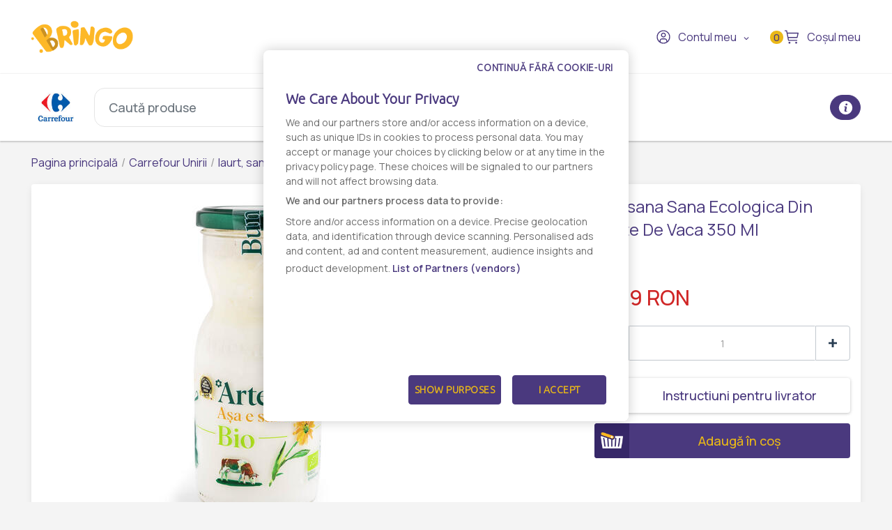

--- FILE ---
content_type: text/html; charset=UTF-8
request_url: https://www.bringo.ro/ro/carrefour_unirii/products/Artesana-Sana-ecologica-din-lapte-de-vaca-350-ML-15513265-2-ro/14173565
body_size: 13365
content:



<!DOCTYPE html>

<html lang="ro">
<head>
    
            <script>(function(w,d,s,l,i){w[l]=w[l]||[];w[l].push({'gtm.start':
              new Date().getTime(),event:'gtm.js'});var f=d.getElementsByTagName(s)[0],
            j=d.createElement(s),dl=l!='dataLayer'?'&l='+l:'';j.async=true;j.src=
            'https://www.googletagmanager.com/gtm.js?id='+i+dl;f.parentNode.insertBefore(j,f);
          })(window,document,'script','dataLayer','GTM-KQ8343W');</script>
    

    <link rel="preconnect" href="https://fonts.googleapis.com">
    <link rel="preconnect" href="https://fonts.gstatic.com" crossorigin>
    <link href="https://fonts.googleapis.com/css2?family=Manrope:wght@200;300;400;500;600&display=swap" rel="stylesheet">
    <meta charset="utf-8">
    <meta http-equiv="X-UA-Compatible" content="IE=edge">

    <title>Bringo</title>

    <meta name="viewport" content="width=device-width, initial-scale=1, shrink-to-fit=no">
    <link rel="icon" type="image/png" href="/assets/all-in-one-theme/images/theme-variants/bringo-romania-theme/favicon.png">
    <link href="//fonts.googleapis.com/css?family=Source+Sans+Pro:300,400,600,700" rel="stylesheet">
    <link href="https://fonts.googleapis.com/icon?family=Material+Icons" rel="stylesheet">
    <link rel="stylesheet" href="https://cdnjs.cloudflare.com/ajax/libs/font-awesome/6.2.1/css/all.min.css">

        <link rel="preconnect" href="https://fonts.googleapis.com">
    <link rel="preconnect" href="https://fonts.gstatic.com" crossorigin>
    <link href="https://fonts.googleapis.com/css2?family=Manrope:wght@200;300;400;500;600&display=swap" rel="stylesheet">

            

<link rel="preconnect" href="https://fonts.googleapis.com">
<link rel="preconnect" href="https://fonts.gstatic.com" crossorigin>
<link href="https://fonts.googleapis.com/css2?family=Ubuntu:wght@300&display=swap" rel="stylesheet">

<!-- OneTrust Cookies Consent Notice start -->
<script src="https://cdn.cookielaw.org/scripttemplates/otSDKStub.js"  type="text/javascript" charset="UTF-8" data-domain-script="7acd3fcc-6845-4c8f-9be9-395d684e33c6" ></script>
<script type="text/javascript">
  function OptanonWrapper() {
    var oneTrustPopup = '#onetrust-banner-sdk';
    var rejectAllButton = document.querySelector(oneTrustPopup + ' #onetrust-reject-all-handler');
    var content = document.querySelector(oneTrustPopup + ' .ot-sdk-container');

    if (!rejectAllButton) return;

    rejectAllButton.innerHTML = window.translations.continue_without_cookies;

    content.appendChild(rejectAllButton);
  }
</script>
<!-- OneTrust Cookies Consent Notice end -->
    
        <meta name="title" content="Artesana Sana Ecologica Din Lapte De Vaca 350 Ml - Comanda online - Livrare rapida - Bringo">
    <meta property="og:title" content="Artesana Sana Ecologica Din Lapte De Vaca 350 Ml - Comanda online - Livrare rapida - Bringo">
    <meta name="description" content="Comanda online Artesana Sana Ecologica Din Lapte De Vaca 350 Ml prin Bringo ✔️ Livrare rapida ✔️ Personal Shopper, te tinem la curent in timp real ✔️ Gasesti de toate, oriunde si rapid.">
    <meta property="og:description" content="Comanda online Artesana Sana Ecologica Din Lapte De Vaca 350 Ml prin Bringo ✔️ Livrare rapida ✔️ Personal Shopper, te tinem la curent in timp real ✔️ Gasesti de toate, oriunde si rapid.">
    <meta property="og:image" content="https://storage.googleapis.com/bringoimg/web/cache/sylius_large/fe/f5/7ecaf8b23cbce3a38838e14216db.jpg">
    <meta name="robots" content="noindex">
    <link rel="canonical" href=https://www.bringo.ro/ro/stores/carrefour_hipermarket/iaurt-sana-si-kefir-16/products/Artesana-Sana-ecologica-din-lapte-de-vaca-350-ML-15513265-2-ro/2605685 />

            <meta name="facebook-domain-verification" content="vgjd9i1rg1t9j9b2qzrvuaal1jlj61" />
        <script async src='https://attr-2p.com/2f0279602/clc/1.js'></script>
    
                <link rel="stylesheet" href="/gulp/all-in-one-theme/bringoRomania/css/style-ed4252870d.css">
        <link rel="stylesheet" href="/gulp/all-in-one-theme/bringoRomania/css/bringo_style-dc4937109d.css">
        <link rel="stylesheet" href="/gulp/all-in-one-theme/bringoRomania/css/swiper-da9229ad5c.css">
        <link rel="stylesheet" href="/gulp/all-in-one-theme/bringoRomania/css/bootstrap-select-d5d86bfced.css">
        <link rel="stylesheet" href="/gulp/all-in-one-theme/bringoRomania/css/bootstrap-c2817e05e5.css">
        <link rel="stylesheet" href="/gulp/all-in-one-theme/bringoRomania/css/intlTelInput-00b988218a.css">
        <link rel="stylesheet" href="/gulp/all-in-one-theme/bringoRomania/css/modals-2d908fe9dc.css">
        <link rel="stylesheet" href="/gulp/all-in-one-theme/bringoRomania/css/bringo_style-rebranding-ca4cc924b0.css">
        <link rel="stylesheet" href="/gulp/all-in-one-theme/bringoRomania/css/header-58b8078415.css">
        <link rel="stylesheet" href="/gulp/all-in-one-theme/bringoRomania/css/mobile-menu-44b0ee74b1.css">
        <link rel="stylesheet" href="/gulp/all-in-one-theme/bringoRomania/css/autocomplete-address-8b21b14475.css">
        <link rel="stylesheet" href="/gulp/all-in-one-theme/bringoRomania/css/select2-17d04684d6.css">
        <link rel="stylesheet" href="/gulp/all-in-one-theme/bringoRomania/css/fullcalendar-e8ea731470.css">
        <link rel="stylesheet" href="/gulp/all-in-one-theme/bringoRomania/css/slick-0cbf762183.css">
        <link rel="stylesheet" href="/gulp/all-in-one-theme/bringoRomania/css/slick-theme-ca64233baa.css">
        <link rel="stylesheet" href="/gulp/all-in-one-theme/bringoRomania/css/all-800b8aad4a.min.css">
    
    <style>
        .bringo-create-review-header {
            padding: 16px 15px 17px;
        }
    </style>

                

    
    
</head>






<body class="bringoRomania-theme pushable">


            <noscript><iframe src="https://www.googletagmanager.com/ns.html?id=GTM-KQ8343W" height="0" width="0" style="display:none;visibility:hidden"></iframe></noscript>
    

    <link rel="preconnect" href="https://fonts.googleapis.com">
    <link rel="preconnect" href="https://fonts.gstatic.com" crossorigin>
    <link href="https://fonts.googleapis.com/css2?family=Manrope:wght@200;300;400;500;600&display=swap" rel="stylesheet">

<div class="pusher">
                        <header class="container-fluid">
                
<div class="row">
    <nav class="header-navigation container">
        <div class="left-column">
            <i class="hamburger-menu-icon"></i>
            <a href="/ro/" class="logo"><i class="site-logo"></i></a>
            <ul>
                            </ul>
            
        </div>

        <div class="right-column">
                            <div id="search-mobile">
    <i class="search-mobile-icon"></i>
</div>

                            
            
<div class="dropdown bringo-my-account">
    
    <button class="btn btn-secondary dropdown-toggle" type="button" id="dropdownMyAccount" data-toggle="dropdown" aria-haspopup="true" aria-expanded="false">
        <i class="user-avatar-icon"></i>Contul meu
    </button>

    <div class="dropdown-menu" aria-labelledby="dropdownMyAccount">
                    <div class="login-div">
                <a href="/ro/login" class="login-btn">Conectaţi-vă</a>
            </div>
            <div class="create-account-div">Niciun cont, deocamdată? <a href="/ro/register" class="register-btn">Creează un cont</a></div>
            </div>
</div>

            
            <script>
                let partial_cart_summary = '/ro/_partial/cart/summary';
            </script>

                            <div id="partial_cart_summary">
                    


<div class="cart"
            onclick='ecommerce_item_list([], "view_cart")'
        >
    <div id="cart-btn" class="cart-button">
        <span class="badge-items ">0</span>
        <i class="shopping-cart-icon"></i>
        Coșul meu
    </div>
</div>
<div id="cart-big" class="js-cart cart-expand">
    <div class="top-cart-section mt-2">
        <div class="row">
            <div class="col multi-vendor-cart-title">
                <div class="my-cart">
                    <div class="my-cart-title">
                        <span class="title">Coșul meu</span>
                    </div>
                </div>
                <i id="close-cart-btn" class="fa fa-times" aria-hidden="true"></i>
            </div>
        </div>

            </div>

    <div class="multi-vendor-cart-content empty">
                    <div class="body-cart-section empty">
                <div class="text-center">
                    <i class="cart-empty-icon"></i>
                    <span class="cart-empty-info">Coșul este gol.</span>
                </div>
            </div>
            </div>
</div>

                </div>
                    </div>
    </nav>

            

<div class="bringo-subheader-section container-fluid">
    <div class="container">
        <div class="left-column mr-auto">
            
<a href="/ro/store-details/carrefour_unirii" class="logo-selected-shop">
                                        <img src="https://storage.googleapis.com/bringoimg/web/cache/sylius_small/73/c0/5f3da72c314d6ea17a8848dc60c8.jpg"/>
                                            </a>

<div class="big-search">
    <form
        id="big_search_form"
        method="get"
        action="/ro/search/carrefour_unirii"
        data-action="/ro/ajax-search/carrefour_unirii"
    >
        <input
            name="criteria[search][value]"
            id="hsearch_inp"
            class="form-control"
            type="search"
            placeholder="Caută produse"
        >
        <button class="search-btn" onclick="big_search()"><i class="search-big-icon"></i></button>
        <div class="close-btn"><i class="close-icon"></i></div>
    </form>

    <div class="big-search-results"></div>
</div>

    <a class="store-campaigns-button" href="/ro/campaigns/carrefour_unirii/">
        Promotii
    </a>

    <div
        class="modal fade custom-modal"
                    id="promotions-info-modal"
                tabindex="-1"
        role="dialog"
        aria-labelledby="modalLabel"
        aria-hidden="true"
    >
        <div class="modal-dialog modal-dialog-centered" role="document">
            <div class="modal-content">
                <button type="button" class="close" data-dismiss="modal" aria-label="Close">
                    <i class="close-modal-icon"></i>
                </button>

                <div class="modal-body long-modal"></div>
            </div>
        </div>
    </div>


    <script type="text/javascript">
        function big_search() {
            let input= $('#hsearch_inp').val();
            if (input.length){
                window.dataLayer.push({
                    event: 'search',
                    search_term: input
                });
            }
        }

        document.addEventListener("DOMContentLoaded", function () {
            common.showPromotionInfoModal();
        });
    </script>
        </div>

        <div class="right-column ml-auto">
            
            
            <button type="button" class="js-store-schedule-modal-button store-schedule-button btn btn-primary btn-md">
    <img src="/bundles/_themes/ascend/all-in-one-theme/syliusshop/img/InfoIcon.svg" alt="InfoIcon" />
</button>
                                        
<div class="js-store-schedule-modal store-schedule-modal modal fade" id="storeScheduleModal" tabindex="-1" role="dialog"
     aria-labelledby="storeScheduleModal" aria-hidden="true">
    <div class="modal-dialog" role="document">
        <div class="modal-content">
            <div class="modal-header">
                <h5 class="modal-title">Info magazin</h5>
                <button type="button" class="close" data-dismiss="modal" aria-label="Close">
                    <span aria-hidden="true">&times;</span>
                </button>
            </div>

            <div class="modal-body">
                <div class="info-box">
                    <h2>Adresă:</h2>
                    <div class="address-details">
                        <p>⁶Bulevardul Corneliu Coposu 2, Bucuresti</p>
                        <a href="https://www.google.com/maps/place/44.429274+26.105189" target="_blank"
                           class="store-directions-button btn btn-primary btn-md">
                            <img src="/bundles/_themes/ascend/all-in-one-theme/syliusshop/img/GetDirectionsIcon.svg"
                                 alt="GetDirectionsIcon"><span>Obține direcții</span>
                        </a>
                    </div>
                </div>

                                    <div class="info-box">
                        <h2>Orar magazin:</h2>
                        <table>
                            <tbody>
                                                                                                <tr>
                                        <td>Marti
                                            :
                                        </td>
                                        <td>08:00:00 - 22:00:00</td>
                                    </tr>
                                                                                                                                <tr>
                                        <td>Miercuri
                                            :
                                        </td>
                                        <td>08:00:00 - 22:00:00</td>
                                    </tr>
                                                                                                                                <tr>
                                        <td>Joi
                                            :
                                        </td>
                                        <td>08:00:00 - 22:00:00</td>
                                    </tr>
                                                                                                                                <tr>
                                        <td>Vineri
                                            :
                                        </td>
                                        <td>08:00:00 - 22:00:00</td>
                                    </tr>
                                                                                                                                <tr>
                                        <td>Sambata
                                            :
                                        </td>
                                        <td>08:00:00 - 22:00:00</td>
                                    </tr>
                                                                                                                                <tr>
                                        <td>Luni
                                            :
                                        </td>
                                        <td>08:00:00 - 22:00:00</td>
                                    </tr>
                                                                                                                                <tr>
                                        <td>Duminica
                                            :
                                        </td>
                                        <td>08:00:00 - 22:00:00</td>
                                    </tr>
                                                                                        </tbody>
                        </table>
                    </div>
                
                            </div>
        </div>
    </div>
</div>
        </div>
    </div>
</div>

    </div>



<div class="hamburger-menu-mobile big-menu">
    <div class="header">
        <i class="hamburger-menu-close-icon"></i>
        <a href="/ro/" class="logo"><i class="site-logo"></i></a>
        
    </div>
    <ul>
        <li >
            <a
                                    data-toggle="modal" data-target="#modalAddressGoToStore" href="#"
                            >Magazine</a>
        </li>

        <li >
            <a href="/ro/contact">Contact</a>
        </li>
    </ul>

    <div class="my-account">
                    <a href="/ro/login"><i class="user-avatar-white-icon"></i>Contul meu</a>
            <div class="create-account-div"><span>Niciun cont, deocamdată?</span><a href="/ro/register" class="register-btn">Creează un cont</a></div>
            </div>
</div>

            </header>
            
    <input type="hidden"  id="user_is_logged"  value="0" >
    <div class=" container main-container ">
        <div class="row">
                                                                            
                <script>
        window.dataLayer.push({
            event: 'page_view',
            vendor_name: 'Carrefour Hipermarket',
            store_name: '',
            page_type: 'product',
            user_id: ''
        });
    </script>

            
    
    
            
    
<div class="container bringo-breadcrumb">
    <a href="/ro/" class="section">Pagina principală</a>
    <div class="divider"> / </div>

    
    <a href="/ro/store-details/carrefour_unirii" class="section">Carrefour Unirii</a>
    <div class="divider"> / </div>

            
        
        <a href="/ro/store/carrefour_unirii/iaurt-sana-si-kefir-16" class="section">Iaurt, sana si kefir</a>
        <div class="divider"> / </div>
    
    <div class="active section">Artesana Sana Ecologica Din Lapte De Vaca 350 Ml</div>
</div>

    <div class="container">
        <div class="bringo-product-details">
            <div class="row">
                <div class="col-xl-6 col-lg-6">
                    
            
<div data-product-image="https://storage.googleapis.com/bringoimg/web/cache/sylius_large/fe/f5/7ecaf8b23cbce3a38838e14216db.jpg" data-product-link="https://storage.googleapis.com/bringoimg/web/cache/sylius_shop_product_original/fe/f5/7ecaf8b23cbce3a38838e14216db.jpg"></div>
<a href="https://storage.googleapis.com/bringoimg/web/cache/sylius_shop_product_original/fe/f5/7ecaf8b23cbce3a38838e14216db.jpg" class="bringo-product-details-image" data-lightbox="sylius-product-image">
    <img src="https://storage.googleapis.com/bringoimg/web/cache/sylius_large/fe/f5/7ecaf8b23cbce3a38838e14216db.jpg" id="main-image" alt="Artesana Sana Ecologica Din Lapte De Vaca 350 Ml" />
</a>

    <div class="ui divider"></div>
    <div class="bringo-thumbnail-images-view">
                                <div class="thumbnail-image">
                <a href="https://storage.googleapis.com/bringoimg/web/cache/sylius_shop_product_original/fe/f5/7ecaf8b23cbce3a38838e14216db.jpg" data-lightbox="sylius-product-image">
                    <img src="https://storage.googleapis.com/bringoimg/web/cache/sylius_small/fe/f5/7ecaf8b23cbce3a38838e14216db.jpg" data-large-thumbnail="https://storage.googleapis.com/bringoimg/web/cache/sylius_large/fe/f5/7ecaf8b23cbce3a38838e14216db.jpg" alt="Artesana Sana Ecologica Din Lapte De Vaca 350 Ml" />
                </a>
            </div>
                                <div class="thumbnail-image">
                <a href="https://storage.googleapis.com/bringoimg/web/cache/sylius_shop_product_original/ee/ee/672572bed0be92ad1f3c97ccd6f6.jpg" data-lightbox="sylius-product-image">
                    <img src="https://storage.googleapis.com/bringoimg/web/cache/sylius_small/ee/ee/672572bed0be92ad1f3c97ccd6f6.jpg" data-large-thumbnail="https://storage.googleapis.com/bringoimg/web/cache/sylius_large/ee/ee/672572bed0be92ad1f3c97ccd6f6.jpg" alt="Artesana Sana Ecologica Din Lapte De Vaca 350 Ml" />
                </a>
            </div>
                                <div class="thumbnail-image">
                <a href="https://storage.googleapis.com/bringoimg/web/cache/sylius_shop_product_original/94/40/6a352b247f8c4c8360564f5e2421.jpg" data-lightbox="sylius-product-image">
                    <img src="https://storage.googleapis.com/bringoimg/web/cache/sylius_small/94/40/6a352b247f8c4c8360564f5e2421.jpg" data-large-thumbnail="https://storage.googleapis.com/bringoimg/web/cache/sylius_large/94/40/6a352b247f8c4c8360564f5e2421.jpg" alt="Artesana Sana Ecologica Din Lapte De Vaca 350 Ml" />
                </a>
            </div>
            </div>
                                    </div>

                <div class="col-xl-4 offset-xl-2 col-lg-5 offset-lg-1">
                    <h1 id="sylius-product-name" class="product-name">Artesana Sana Ecologica Din Lapte De Vaca 350 Ml</h1>

                    <p class="product-description">
                                            </p>

                    




<div class="product-flags large-icons my-2">
            <div class="product-icon-image bio" style="background-image: url('/bundles/_themes/ascend/all-in-one-theme/syliusshop/img/bio_flag.jpg')"></div>
    
    
    
    </div>

                                

        


<div class="bottom-product-listing-box right-product-details" id="sylius-product-selecting-variant">
    <span class="add-to-cart-message" data-message="Produsul a fost adaugat in cos"></span>

    <form
        name="sylius_add_to_cart"
        method="post"
        action="/ro/ajax/cart/add-item/14173565"
        id="sylius-product-adding-to-cart"
        class="ui loadable form addToCartForm"
        novalidate="novalidate"
        data-redirect="/ro/cart"
        data-afanalytics='{
            "price": "11,69",
            "currency": "RON",
            "userId": "",
            "productName": "Artesana Sana Ecologica Din Lapte De Vaca 350 Ml",
            "vendorName": "Carrefour Hipermarket",
            "storeName": ""
        }'
    >
        <div class="ui red label bottom pointing hidden sylius-validation-error" id="sylius-cart-validation-error"></div>

        <div style="display: none">
            <input type="hidden" id="sylius_add_to_cart_cartItem_variant" name="sylius_add_to_cart[cartItem][variant]" value="vsp-2-140-2605685">
        </div>

                            
                            
                            
                                    <div class="product-price">
    11,69 RON
    </div>
                    
        

        
        <div class="product-quantity">
            <button type="button" class="decrement-quantity" data-product_id="2605685"><i class="counter-minus-icon"></i></button>
            <input type="number" id="sylius_add_to_cart_cartItem_quantity" name="sylius_add_to_cart[cartItem][quantity]" required="required" min="1" class="js-add-to-cart-qty bigger" value="1">
            <button type="button"  class="increment-quantity"><i class="counter-plus-icon"></i></button>
        </div>

        
<div class="bringo-instructions-delivery">
    <div class="bringo-product-instructions" data-toggle="modal" data-target="#modalInstructionsDelivery">
        <span><i class="instructions-delivery-icon"></i></span>
                    Instructiuni pentru livrator
            </div>
</div>

<div class="modal fade bringo-modal" id="modalInstructionsDelivery" tabindex="-1" role="dialog" aria-labelledby="modalInstructionsDeliveryLabel"
     aria-hidden="true">
    <div class="modal-dialog modal-dialog-centered" role="document">
        <div class="modal-content">
            <div class="modal-header">
                <h5 class="modal-title" id="modalInstructionsDeliveryLabel">Instructiuni pentru livrator</h5>
            </div>
            <div class="modal-body">
                <input type="hidden" value="14173565" name="product-variant-id" class="cart-product-variant-id">
                <textarea id="sylius_add_to_cart_cartItem_notes" name="sylius_add_to_cart[cartItem][notes]" class="form-control product-instructions" rows="4"></textarea>
            </div>
            <div class="modal-footer">
                <button type="button" class="cancel-btn" data-dismiss="modal">Renunță</button>
                <button type="button" class="confirm-btn ajax-save-notes" id="check-terms-and-conditions">Salvează</button>
            </div>
        </div>
    </div>
</div>

    <script>
        document.addEventListener("DOMContentLoaded", function () {
            if ($('.bringo-product-instructions').text().trim().length == 0) {
                $('.bringo-instructions-delivery > div').html('<span><i class="instructions-delivery-icon"></i></span>' + 'Instructiuni pentru livrator');
            }

            $(document).on('click', '.ajax-save-notes', function(e) {

                e.preventDefault();

                let productInstructions = $('#modalInstructionsDelivery').find('.product-instructions').val().toString();
                let productId = '14173565';

                if (!productInstructions) return

                if (productId) {
                    $('#modalInstructionsDelivery').modal('hide');
                    $('.bringo-instructions-delivery > div').html('<span><i class="instructions-delivery-icon"></i></span>' + productInstructions);
                }

                if (0 == 1) {
                    $.ajax({
                        type: "POST",
                        url: '/ro/ajax/cart/update-notes',
                        data: {
                            'notes': productInstructions,
                            'productId': productId
                        },
                        success: function () {
                            $('#modalInstructionsDelivery').modal('hide');
                            $('.bringo-instructions-delivery > div').html('<span><i class="instructions-delivery-icon"></i></span>' + productInstructions);
                        },
                        fail: function () {
                        }
                    });
                }
            });
        });
    </script>

        <button type="submit" onclick="(event) => submittocartfromdetail(event)" class="js-add-to-cart-btn add-to-cart-btn" data-product-id="14173565">
            <span class="cart-icon-float"><i class="cart-white-icon"></i></span>
            Adaugă în coș
        </button>
    </form>

    </div>

    <script>
        function submittocartfromdetail(event) {
            let quantity =  $('#sylius_add_to_cart_cartItem_quantity').val();
            let items = {"product_type":"","product_listClassificationCategory":"","price":1169,"item_name":"Artesana Sana Ecologica Din Lapte De Vaca 350 Ml","item_list_name":"Iaurt, sana si kefir","item_list_id":459101,"quantity":1,"item_id":14173565,"item_category":"vendor-2-15711","item_brand":"ARTESANA","initial_price":1169,"index":1,"discount_rate":"0%","discount":0,"currency":"RON"};
            items.quantity = parseInt(quantity);

            window.dataLayer.push({
                event:  'add_to_cart',
                ecommerce: {
                    items : items
                }
            });

                            fbq('track', 'AddToCart', {
                    content_name: items.name,
                    content_category: items.category,
                    content_ids: items.item_id,
                    content_type: 'product',
                    value: items.price,
                    currency: 'RON'
                });
            
          event?.preventDefault();
          $('#sylius-product-adding-to-cart').submit();
        }
    </script>
                </div>
            </div>

            <div class="row bringo-product-details-tabs-menu">
    <div class="col">
        <ul class="menu nav nav-tabs" id="productDetailsTab" role="tablist">
            <li class="nav-item">
    <a class="nav-link active" id="details-tab" data-toggle="tab" href="#details" role="tab" aria-controls="details" aria-selected="true">Detalii</a>
</li>
        </ul>
    </div>
</div>
<div class="row bringo-product-details-tabs-content">
    <div class="col">
        <div  class="tab-content" id="productDetailsTabContent">
            <div class="tab-pane fade show active" id="details" role="tabpanel" aria-labelledby="details-tab">
            <p><strong>Producator:</strong> ARTESANA</p>
    
    
            <div><div>Ingrediente: 100% lapte romanesc integral de vaca, provenit din agricultura ecologica (Certificat RO-ECO-027), pasteurizat la temperatura blanda, fermenti lactici; Contine lactoza.<br />  <b>Alergeni:</b> lactoza<br />  <b>Valori nutritionale:</b> Valori nutritionale medii pentru 100g: Valoare energetica: 290,2 kj / 69,4 kcal; Grasimi: 3,8g din care 2,3g acizi grasi saturati; Proteine: 3,9g; Glucide: 4,9g, din care zaharuri 4,8g; Sare prezenta natural in lapte: 0,2g.<br />  <b>Conditii de depozitare:</b> A se pastra in frigider intre +2°C si +6°C. Dupa deschidere, a se pastra in frigider intre +2°C si +6°C si a se consuma in maxim 72 de ore.<br />  <b>Tara de origine:</b> Romania</div></div>
        <br/>

            <p><strong>Numar produs:</strong> 15513265</p>
        
    
    
    <div class="product-details-disclaimer">
        <i class="disclaimer-icon"></i>
        <span>Informatia afisata poate fi incompleta sau neactualizata. Consultați întotdeauna produsul fizic pentru cele mai exacte informații și avertismente. Pentru mai multe informatii contactati vanzatorul sau producatorul.</span>
    </div>
</div>
            <div class="tab-pane fade" id="reviews" role="tabpanel" aria-labelledby="reviews-tab" id="sylius-product-reviews">
    <div class="row">
        <div class="col-xl-7 col-lg-7">
                    <div class="bringo-review-list">
                        <div class="container">
        <div class="info bringo-message">
            <i class="info-message-icon"></i>
            <div class="content">
                <div class="header">
                                            <h2 class="title">Info</h2>
                                        <p class="subtitle">Nu există nicio recenzie</p>
                </div>
            </div>
        </div>
    </div>


    </div>


        </div>
        <div class="col-xl-5 col-lg-5 bringo-create-review">
                    </div>
    </div>
</div>

        </div>
    </div>
</div>

                <div class="row bringo-similar-products-carousel">
        <h3>Produse similare</h3>
        <div class="col bringo-product-listing">
           <div class="swiper-container">
    <div class="swiper-wrapper">
                    <div class="swiper-slide box-product">
    


<a
            onclick="ecommerce_item({&quot;product_type&quot;:&quot;&quot;,&quot;product_listClassificationCategory&quot;:&quot;&quot;,&quot;price&quot;:629,&quot;item_name&quot;:&quot;Napolact Bio Iaurt 3,8% Grasime 300 G&quot;,&quot;item_list_name&quot;:&quot;Iaurt, sana si kefir&quot;,&quot;item_list_id&quot;:459101,&quot;quantity&quot;:1,&quot;item_id&quot;:30991,&quot;item_category&quot;:&quot;vendor-2-15711&quot;,&quot;item_brand&quot;:&quot;NAPOLACT&quot;,&quot;initial_price&quot;:629,&quot;index&quot;:1,&quot;discount_rate&quot;:&quot;0%&quot;,&quot;discount&quot;:0,&quot;currency&quot;:&quot;RON&quot;}, 'select_item')"
        href="/ro/carrefour_unirii/products/49962-ro/30991"
>
    
        
<img src="https://storage.googleapis.com/bringoimg/web/cache/sylius_medium/a1/3a/2d73a587e88f81e0edef45fcd55a.jpg" alt="Napolact Bio Iaurt 3,8% Grasime 300 G" class="img-fluid image-product" />
</a>

<div class="productItem-content">
    




<div class="product-flags">
            <div class="product-icon-image bio" style="background-image: url('/bundles/_themes/ascend/all-in-one-theme/syliusshop/img/bio_flag.jpg')"></div>
    
    
    
    </div>

    
    

    <div class="top-product-listing-box">
        <a
                            onclick="ecommerce_item({&quot;product_type&quot;:&quot;&quot;,&quot;product_listClassificationCategory&quot;:&quot;&quot;,&quot;price&quot;:629,&quot;item_name&quot;:&quot;Napolact Bio Iaurt 3,8% Grasime 300 G&quot;,&quot;item_list_name&quot;:&quot;Iaurt, sana si kefir&quot;,&quot;item_list_id&quot;:459101,&quot;quantity&quot;:1,&quot;item_id&quot;:30991,&quot;item_category&quot;:&quot;vendor-2-15711&quot;,&quot;item_brand&quot;:&quot;NAPOLACT&quot;,&quot;initial_price&quot;:629,&quot;index&quot;:1,&quot;discount_rate&quot;:&quot;0%&quot;,&quot;discount&quot;:0,&quot;currency&quot;:&quot;RON&quot;}, 'select_item')"
                        href="/ro/carrefour_unirii/products/49962-ro/30991"
            class="bringo-product-name"
        >Napolact Bio Iaurt 3,8% Grasime 300 G</a>
    </div>
</div>
    



            




<div class="bottom-product-listing-box" id="sylius-product-selecting-variant">
    <span class="add-to-cart-message" data-message="Produsul a fost adaugat in cos"></span>

    <form
        name="sylius_add_to_cart"
        method="post"
        action="/ro/ajax/cart/add-item/30991"
        id="sylius-product-adding-to-cart"
        class="ui loadable form addToCartForm"
        novalidate="novalidate"
        data-redirect="/ro/cart"
        data-afanalytics='{
            "price": "6,29",
            "currency": "RON",
            "userId": "",
            "productName": "Napolact Bio Iaurt 3,8% Grasime 300 G",
            "vendorName": "Carrefour Hipermarket",
            "storeName": ""
        }'
    >
        <div class="ui red label bottom pointing hidden sylius-validation-error" id="sylius-cart-validation-error"></div>

        <div style="display: none">
                        <input type="hidden" id="sylius_add_to_cart_cartItem_variant" name="sylius_add_to_cart[cartItem][variant]" value="vsp-2-140-50359">
        </div>

        <div class="product-listing-quantity w-100">
            <span class="title">Cantitate</span>
            <button type="button" class="decrement-quantity" data-product_id="50359"><i class="counter-minus-icon"></i></button>
            <input type="number" id="sylius_add_to_cart_cartItem_quantity" name="sylius_add_to_cart[cartItem][quantity]" required="required" min="1" class="bigger product_input_50359 js-add-to-cart-qty" value="1">
            <button type="button" class="increment-quantity"><i class="counter-plus-icon"></i></button>
        </div>

                            
                                    <div class="bringo-product-price">
                    
    6,29 RON
    
                </div>
                                    
                                <button
                type="submit"
                onclick="(event) => submittocart(event, 50359, {&quot;product_type&quot;:&quot;&quot;,&quot;product_listClassificationCategory&quot;:&quot;&quot;,&quot;price&quot;:629,&quot;item_name&quot;:&quot;Napolact Bio Iaurt 3,8% Grasime 300 G&quot;,&quot;item_list_name&quot;:&quot;Iaurt, sana si kefir&quot;,&quot;item_list_id&quot;:459101,&quot;quantity&quot;:1,&quot;item_id&quot;:30991,&quot;item_category&quot;:&quot;vendor-2-15711&quot;,&quot;item_brand&quot;:&quot;NAPOLACT&quot;,&quot;initial_price&quot;:629,&quot;index&quot;:1,&quot;discount_rate&quot;:&quot;0%&quot;,&quot;discount&quot;:0,&quot;currency&quot;:&quot;RON&quot;})"
                data-product-id="30991"
                class="js-add-to-cart-btn add-to-cart-btn"
            >
                <span class="cart-icon-float"><i class="cart-white-icon"></i></span>
                Adaugă în coș
            </button>
            </form>

    </div>

    <script>
        function submittocart(event, productId, items) {
            let quantity =  $('.product_input_' + productId).val();
            items.quantity = parseInt(quantity);

            window.dataLayer.push({
                event:  'add_to_cart',
                ecommerce: {
                    items : items
                }
            });

                    }
    </script>
</div>                    <div class="swiper-slide box-product">
    


<a
            onclick="ecommerce_item({&quot;product_type&quot;:&quot;&quot;,&quot;product_listClassificationCategory&quot;:&quot;&quot;,&quot;price&quot;:1365,&quot;item_name&quot;:&quot;Kefir Capra Bio Rupi 3% 370ML&quot;,&quot;item_list_name&quot;:&quot;Iaurt, sana si kefir&quot;,&quot;item_list_id&quot;:459101,&quot;quantity&quot;:1,&quot;item_id&quot;:31436,&quot;item_category&quot;:&quot;vendor-2-15711&quot;,&quot;item_brand&quot;:&quot;RUPI&quot;,&quot;initial_price&quot;:1365,&quot;index&quot;:2,&quot;discount_rate&quot;:&quot;0%&quot;,&quot;discount&quot;:0,&quot;currency&quot;:&quot;RON&quot;}, 'select_item')"
        href="/ro/carrefour_unirii/products/40772-ro/31436"
>
    
        
<img src="https://storage.googleapis.com/bringoimg/web/cache/sylius_medium/d8/b2/754682f98640c7d184fbe0e1a093.jpg" alt="Kefir Capra Bio Rupi 3% 370ML" class="img-fluid image-product" />
</a>

<div class="productItem-content">
    




<div class="product-flags">
    
    
    
    </div>

    
    

    <div class="top-product-listing-box">
        <a
                            onclick="ecommerce_item({&quot;product_type&quot;:&quot;&quot;,&quot;product_listClassificationCategory&quot;:&quot;&quot;,&quot;price&quot;:1365,&quot;item_name&quot;:&quot;Kefir Capra Bio Rupi 3% 370ML&quot;,&quot;item_list_name&quot;:&quot;Iaurt, sana si kefir&quot;,&quot;item_list_id&quot;:459101,&quot;quantity&quot;:1,&quot;item_id&quot;:31436,&quot;item_category&quot;:&quot;vendor-2-15711&quot;,&quot;item_brand&quot;:&quot;RUPI&quot;,&quot;initial_price&quot;:1365,&quot;index&quot;:2,&quot;discount_rate&quot;:&quot;0%&quot;,&quot;discount&quot;:0,&quot;currency&quot;:&quot;RON&quot;}, 'select_item')"
                        href="/ro/carrefour_unirii/products/40772-ro/31436"
            class="bringo-product-name"
        >Kefir Capra Bio Rupi 3% 370ML</a>
    </div>
</div>
    



            




<div class="bottom-product-listing-box" id="sylius-product-selecting-variant">
    <span class="add-to-cart-message" data-message="Produsul a fost adaugat in cos"></span>

    <form
        name="sylius_add_to_cart"
        method="post"
        action="/ro/ajax/cart/add-item/31436"
        id="sylius-product-adding-to-cart"
        class="ui loadable form addToCartForm"
        novalidate="novalidate"
        data-redirect="/ro/cart"
        data-afanalytics='{
            "price": "13,65",
            "currency": "RON",
            "userId": "",
            "productName": "Kefir Capra Bio Rupi 3% 370ML",
            "vendorName": "Carrefour Hipermarket",
            "storeName": ""
        }'
    >
        <div class="ui red label bottom pointing hidden sylius-validation-error" id="sylius-cart-validation-error"></div>

        <div style="display: none">
                        <input type="hidden" id="sylius_add_to_cart_cartItem_variant" name="sylius_add_to_cart[cartItem][variant]" value="vsp-2-140-41105">
        </div>

        <div class="product-listing-quantity w-100">
            <span class="title">Cantitate</span>
            <button type="button" class="decrement-quantity" data-product_id="41105"><i class="counter-minus-icon"></i></button>
            <input type="number" id="sylius_add_to_cart_cartItem_quantity" name="sylius_add_to_cart[cartItem][quantity]" required="required" min="1" class="bigger product_input_41105 js-add-to-cart-qty" value="1">
            <button type="button" class="increment-quantity"><i class="counter-plus-icon"></i></button>
        </div>

                            
                                    <div class="bringo-product-price">
                    
    13,65 RON
    
                </div>
                                    
                                <button
                type="submit"
                onclick="(event) => submittocart(event, 41105, {&quot;product_type&quot;:&quot;&quot;,&quot;product_listClassificationCategory&quot;:&quot;&quot;,&quot;price&quot;:1365,&quot;item_name&quot;:&quot;Kefir Capra Bio Rupi 3% 370ML&quot;,&quot;item_list_name&quot;:&quot;Iaurt, sana si kefir&quot;,&quot;item_list_id&quot;:459101,&quot;quantity&quot;:1,&quot;item_id&quot;:31436,&quot;item_category&quot;:&quot;vendor-2-15711&quot;,&quot;item_brand&quot;:&quot;RUPI&quot;,&quot;initial_price&quot;:1365,&quot;index&quot;:1,&quot;discount_rate&quot;:&quot;0%&quot;,&quot;discount&quot;:0,&quot;currency&quot;:&quot;RON&quot;})"
                data-product-id="31436"
                class="js-add-to-cart-btn add-to-cart-btn"
            >
                <span class="cart-icon-float"><i class="cart-white-icon"></i></span>
                Adaugă în coș
            </button>
            </form>

    </div>

    <script>
        function submittocart(event, productId, items) {
            let quantity =  $('.product_input_' + productId).val();
            items.quantity = parseInt(quantity);

            window.dataLayer.push({
                event:  'add_to_cart',
                ecommerce: {
                    items : items
                }
            });

                    }
    </script>
</div>                    <div class="swiper-slide box-product">
    


<a
            onclick="ecommerce_item({&quot;product_type&quot;:&quot;&quot;,&quot;product_listClassificationCategory&quot;:&quot;&quot;,&quot;price&quot;:459,&quot;item_name&quot;:&quot;Kefir Ecologic 3%grasime 400g Monor&quot;,&quot;item_list_name&quot;:&quot;Iaurt, sana si kefir&quot;,&quot;item_list_id&quot;:459101,&quot;quantity&quot;:1,&quot;item_id&quot;:375464,&quot;item_category&quot;:&quot;vendor-2-15711&quot;,&quot;item_brand&quot;:&quot;MONOR&quot;,&quot;initial_price&quot;:459,&quot;index&quot;:3,&quot;discount_rate&quot;:&quot;0%&quot;,&quot;discount&quot;:0,&quot;currency&quot;:&quot;RON&quot;}, 'select_item')"
        href="/ro/carrefour_unirii/products/60976-ro/375464"
>
    
        
<img src="https://storage.googleapis.com/bringoimg/web/cache/sylius_medium/e6/55/0f286f2e67d6ad4492c80d91703d.jpg" alt="Kefir Ecologic 3%grasime 400g Monor" class="img-fluid image-product" />
</a>

<div class="productItem-content">
    




<div class="product-flags">
            <div class="product-icon-image bio" style="background-image: url('/bundles/_themes/ascend/all-in-one-theme/syliusshop/img/bio_flag.jpg')"></div>
    
    
    
    </div>

    
    

    <div class="top-product-listing-box">
        <a
                            onclick="ecommerce_item({&quot;product_type&quot;:&quot;&quot;,&quot;product_listClassificationCategory&quot;:&quot;&quot;,&quot;price&quot;:459,&quot;item_name&quot;:&quot;Kefir Ecologic 3%grasime 400g Monor&quot;,&quot;item_list_name&quot;:&quot;Iaurt, sana si kefir&quot;,&quot;item_list_id&quot;:459101,&quot;quantity&quot;:1,&quot;item_id&quot;:375464,&quot;item_category&quot;:&quot;vendor-2-15711&quot;,&quot;item_brand&quot;:&quot;MONOR&quot;,&quot;initial_price&quot;:459,&quot;index&quot;:3,&quot;discount_rate&quot;:&quot;0%&quot;,&quot;discount&quot;:0,&quot;currency&quot;:&quot;RON&quot;}, 'select_item')"
                        href="/ro/carrefour_unirii/products/60976-ro/375464"
            class="bringo-product-name"
        >Kefir Ecologic 3%grasime 400g Monor</a>
    </div>
</div>
    



            




<div class="bottom-product-listing-box" id="sylius-product-selecting-variant">
    <span class="add-to-cart-message" data-message="Produsul a fost adaugat in cos"></span>

    <form
        name="sylius_add_to_cart"
        method="post"
        action="/ro/ajax/cart/add-item/375464"
        id="sylius-product-adding-to-cart"
        class="ui loadable form addToCartForm"
        novalidate="novalidate"
        data-redirect="/ro/cart"
        data-afanalytics='{
            "price": "4,59",
            "currency": "RON",
            "userId": "",
            "productName": "Kefir Ecologic 3%grasime 400g Monor",
            "vendorName": "Carrefour Hipermarket",
            "storeName": ""
        }'
    >
        <div class="ui red label bottom pointing hidden sylius-validation-error" id="sylius-cart-validation-error"></div>

        <div style="display: none">
                        <input type="hidden" id="sylius_add_to_cart_cartItem_variant" name="sylius_add_to_cart[cartItem][variant]" value="vsp-2-140-61456">
        </div>

        <div class="product-listing-quantity w-100">
            <span class="title">Cantitate</span>
            <button type="button" class="decrement-quantity" data-product_id="61456"><i class="counter-minus-icon"></i></button>
            <input type="number" id="sylius_add_to_cart_cartItem_quantity" name="sylius_add_to_cart[cartItem][quantity]" required="required" min="1" class="bigger product_input_61456 js-add-to-cart-qty" value="1">
            <button type="button" class="increment-quantity"><i class="counter-plus-icon"></i></button>
        </div>

                            
                                    <div class="bringo-product-price">
                    
    4,59 RON
    
                </div>
                                    
                                <button
                type="submit"
                onclick="(event) => submittocart(event, 61456, {&quot;product_type&quot;:&quot;&quot;,&quot;product_listClassificationCategory&quot;:&quot;&quot;,&quot;price&quot;:459,&quot;item_name&quot;:&quot;Kefir Ecologic 3%grasime 400g Monor&quot;,&quot;item_list_name&quot;:&quot;Iaurt, sana si kefir&quot;,&quot;item_list_id&quot;:459101,&quot;quantity&quot;:1,&quot;item_id&quot;:375464,&quot;item_category&quot;:&quot;vendor-2-15711&quot;,&quot;item_brand&quot;:&quot;MONOR&quot;,&quot;initial_price&quot;:459,&quot;index&quot;:1,&quot;discount_rate&quot;:&quot;0%&quot;,&quot;discount&quot;:0,&quot;currency&quot;:&quot;RON&quot;})"
                data-product-id="375464"
                class="js-add-to-cart-btn add-to-cart-btn"
            >
                <span class="cart-icon-float"><i class="cart-white-icon"></i></span>
                Adaugă în coș
            </button>
            </form>

    </div>

    <script>
        function submittocart(event, productId, items) {
            let quantity =  $('.product_input_' + productId).val();
            items.quantity = parseInt(quantity);

            window.dataLayer.push({
                event:  'add_to_cart',
                ecommerce: {
                    items : items
                }
            });

                    }
    </script>
</div>                    <div class="swiper-slide box-product">
    


<a
            onclick="ecommerce_item({&quot;product_type&quot;:&quot;&quot;,&quot;product_listClassificationCategory&quot;:&quot;&quot;,&quot;price&quot;:809,&quot;item_name&quot;:&quot;Iaurt Bio Mango &amp; Vanilie 150 G Sterzing Vipiteno&quot;,&quot;item_list_name&quot;:&quot;Iaurt, sana si kefir&quot;,&quot;item_list_id&quot;:459101,&quot;quantity&quot;:1,&quot;item_id&quot;:617683,&quot;item_category&quot;:&quot;vendor-2-15711&quot;,&quot;item_brand&quot;:&quot;STERZING&quot;,&quot;initial_price&quot;:809,&quot;index&quot;:4,&quot;discount_rate&quot;:&quot;0%&quot;,&quot;discount&quot;:0,&quot;currency&quot;:&quot;RON&quot;}, 'select_item')"
        href="/ro/carrefour_unirii/products/24909-ro/617683"
>
    
        
<img src="https://storage.googleapis.com/bringoimg/web/cache/sylius_medium/4e/a7/b66f70dea36d2b70ee27aad7bcf6.jpg" alt="Iaurt Bio Mango &amp; Vanilie 150 G Sterzing Vipiteno" class="img-fluid image-product" />
</a>

<div class="productItem-content">
    




<div class="product-flags">
            <div class="product-icon-image bio" style="background-image: url('/bundles/_themes/ascend/all-in-one-theme/syliusshop/img/bio_flag.jpg')"></div>
    
    
    
    </div>

    
    

    <div class="top-product-listing-box">
        <a
                            onclick="ecommerce_item({&quot;product_type&quot;:&quot;&quot;,&quot;product_listClassificationCategory&quot;:&quot;&quot;,&quot;price&quot;:809,&quot;item_name&quot;:&quot;Iaurt Bio Mango &amp; Vanilie 150 G Sterzing Vipiteno&quot;,&quot;item_list_name&quot;:&quot;Iaurt, sana si kefir&quot;,&quot;item_list_id&quot;:459101,&quot;quantity&quot;:1,&quot;item_id&quot;:617683,&quot;item_category&quot;:&quot;vendor-2-15711&quot;,&quot;item_brand&quot;:&quot;STERZING&quot;,&quot;initial_price&quot;:809,&quot;index&quot;:4,&quot;discount_rate&quot;:&quot;0%&quot;,&quot;discount&quot;:0,&quot;currency&quot;:&quot;RON&quot;}, 'select_item')"
                        href="/ro/carrefour_unirii/products/24909-ro/617683"
            class="bringo-product-name"
        >Iaurt Bio Mango &amp; Vanilie 150 G Sterzing Vipiteno</a>
    </div>
</div>
    



            




<div class="bottom-product-listing-box" id="sylius-product-selecting-variant">
    <span class="add-to-cart-message" data-message="Produsul a fost adaugat in cos"></span>

    <form
        name="sylius_add_to_cart"
        method="post"
        action="/ro/ajax/cart/add-item/617683"
        id="sylius-product-adding-to-cart"
        class="ui loadable form addToCartForm"
        novalidate="novalidate"
        data-redirect="/ro/cart"
        data-afanalytics='{
            "price": "8,09",
            "currency": "RON",
            "userId": "",
            "productName": "Iaurt Bio Mango &amp; Vanilie 150 G Sterzing Vipiteno",
            "vendorName": "Carrefour Hipermarket",
            "storeName": ""
        }'
    >
        <div class="ui red label bottom pointing hidden sylius-validation-error" id="sylius-cart-validation-error"></div>

        <div style="display: none">
                        <input type="hidden" id="sylius_add_to_cart_cartItem_variant" name="sylius_add_to_cart[cartItem][variant]" value="vsp-2-140-25108">
        </div>

        <div class="product-listing-quantity w-100">
            <span class="title">Cantitate</span>
            <button type="button" class="decrement-quantity" data-product_id="25108"><i class="counter-minus-icon"></i></button>
            <input type="number" id="sylius_add_to_cart_cartItem_quantity" name="sylius_add_to_cart[cartItem][quantity]" required="required" min="1" class="bigger product_input_25108 js-add-to-cart-qty" value="1">
            <button type="button" class="increment-quantity"><i class="counter-plus-icon"></i></button>
        </div>

                            
                                    <div class="bringo-product-price">
                    
    8,09 RON
    
                </div>
                                    
                                <button
                type="submit"
                onclick="(event) => submittocart(event, 25108, {&quot;product_type&quot;:&quot;&quot;,&quot;product_listClassificationCategory&quot;:&quot;&quot;,&quot;price&quot;:809,&quot;item_name&quot;:&quot;Iaurt Bio Mango &amp; Vanilie 150 G Sterzing Vipiteno&quot;,&quot;item_list_name&quot;:&quot;Iaurt, sana si kefir&quot;,&quot;item_list_id&quot;:459101,&quot;quantity&quot;:1,&quot;item_id&quot;:617683,&quot;item_category&quot;:&quot;vendor-2-15711&quot;,&quot;item_brand&quot;:&quot;STERZING&quot;,&quot;initial_price&quot;:809,&quot;index&quot;:1,&quot;discount_rate&quot;:&quot;0%&quot;,&quot;discount&quot;:0,&quot;currency&quot;:&quot;RON&quot;})"
                data-product-id="617683"
                class="js-add-to-cart-btn add-to-cart-btn"
            >
                <span class="cart-icon-float"><i class="cart-white-icon"></i></span>
                Adaugă în coș
            </button>
            </form>

    </div>

    <script>
        function submittocart(event, productId, items) {
            let quantity =  $('.product_input_' + productId).val();
            items.quantity = parseInt(quantity);

            window.dataLayer.push({
                event:  'add_to_cart',
                ecommerce: {
                    items : items
                }
            });

                    }
    </script>
</div>                    <div class="swiper-slide box-product">
    


<a
            onclick="ecommerce_item({&quot;product_type&quot;:&quot;&quot;,&quot;product_listClassificationCategory&quot;:&quot;&quot;,&quot;price&quot;:809,&quot;item_name&quot;:&quot;Iaurt Bio Afine Sterzing Vipiteno 150 G&quot;,&quot;item_list_name&quot;:&quot;Iaurt, sana si kefir&quot;,&quot;item_list_id&quot;:459101,&quot;quantity&quot;:1,&quot;item_id&quot;:626635,&quot;item_category&quot;:&quot;vendor-2-15711&quot;,&quot;item_brand&quot;:&quot;STERZING&quot;,&quot;initial_price&quot;:809,&quot;index&quot;:5,&quot;discount_rate&quot;:&quot;0%&quot;,&quot;discount&quot;:0,&quot;currency&quot;:&quot;RON&quot;}, 'select_item')"
        href="/ro/carrefour_unirii/products/39555-ro/626635"
>
    
        
<img src="https://storage.googleapis.com/bringoimg/web/cache/sylius_medium/d9/f8/598a749a9f31b6e84253ecf630eb.jpg" alt="Iaurt Bio Afine Sterzing Vipiteno 150 G" class="img-fluid image-product" />
</a>

<div class="productItem-content">
    




<div class="product-flags">
            <div class="product-icon-image bio" style="background-image: url('/bundles/_themes/ascend/all-in-one-theme/syliusshop/img/bio_flag.jpg')"></div>
    
    
    
    </div>

    
    

    <div class="top-product-listing-box">
        <a
                            onclick="ecommerce_item({&quot;product_type&quot;:&quot;&quot;,&quot;product_listClassificationCategory&quot;:&quot;&quot;,&quot;price&quot;:809,&quot;item_name&quot;:&quot;Iaurt Bio Afine Sterzing Vipiteno 150 G&quot;,&quot;item_list_name&quot;:&quot;Iaurt, sana si kefir&quot;,&quot;item_list_id&quot;:459101,&quot;quantity&quot;:1,&quot;item_id&quot;:626635,&quot;item_category&quot;:&quot;vendor-2-15711&quot;,&quot;item_brand&quot;:&quot;STERZING&quot;,&quot;initial_price&quot;:809,&quot;index&quot;:5,&quot;discount_rate&quot;:&quot;0%&quot;,&quot;discount&quot;:0,&quot;currency&quot;:&quot;RON&quot;}, 'select_item')"
                        href="/ro/carrefour_unirii/products/39555-ro/626635"
            class="bringo-product-name"
        >Iaurt Bio Afine Sterzing Vipiteno 150 G</a>
    </div>
</div>
    



            




<div class="bottom-product-listing-box" id="sylius-product-selecting-variant">
    <span class="add-to-cart-message" data-message="Produsul a fost adaugat in cos"></span>

    <form
        name="sylius_add_to_cart"
        method="post"
        action="/ro/ajax/cart/add-item/626635"
        id="sylius-product-adding-to-cart"
        class="ui loadable form addToCartForm"
        novalidate="novalidate"
        data-redirect="/ro/cart"
        data-afanalytics='{
            "price": "8,09",
            "currency": "RON",
            "userId": "",
            "productName": "Iaurt Bio Afine Sterzing Vipiteno 150 G",
            "vendorName": "Carrefour Hipermarket",
            "storeName": ""
        }'
    >
        <div class="ui red label bottom pointing hidden sylius-validation-error" id="sylius-cart-validation-error"></div>

        <div style="display: none">
                        <input type="hidden" id="sylius_add_to_cart_cartItem_variant" name="sylius_add_to_cart[cartItem][variant]" value="vsp-2-140-39879">
        </div>

        <div class="product-listing-quantity w-100">
            <span class="title">Cantitate</span>
            <button type="button" class="decrement-quantity" data-product_id="39879"><i class="counter-minus-icon"></i></button>
            <input type="number" id="sylius_add_to_cart_cartItem_quantity" name="sylius_add_to_cart[cartItem][quantity]" required="required" min="1" class="bigger product_input_39879 js-add-to-cart-qty" value="1">
            <button type="button" class="increment-quantity"><i class="counter-plus-icon"></i></button>
        </div>

                            
                                    <div class="bringo-product-price">
                    
    8,09 RON
    
                </div>
                                    
                                <button
                type="submit"
                onclick="(event) => submittocart(event, 39879, {&quot;product_type&quot;:&quot;&quot;,&quot;product_listClassificationCategory&quot;:&quot;&quot;,&quot;price&quot;:809,&quot;item_name&quot;:&quot;Iaurt Bio Afine Sterzing Vipiteno 150 G&quot;,&quot;item_list_name&quot;:&quot;Iaurt, sana si kefir&quot;,&quot;item_list_id&quot;:459101,&quot;quantity&quot;:1,&quot;item_id&quot;:626635,&quot;item_category&quot;:&quot;vendor-2-15711&quot;,&quot;item_brand&quot;:&quot;STERZING&quot;,&quot;initial_price&quot;:809,&quot;index&quot;:1,&quot;discount_rate&quot;:&quot;0%&quot;,&quot;discount&quot;:0,&quot;currency&quot;:&quot;RON&quot;})"
                data-product-id="626635"
                class="js-add-to-cart-btn add-to-cart-btn"
            >
                <span class="cart-icon-float"><i class="cart-white-icon"></i></span>
                Adaugă în coș
            </button>
            </form>

    </div>

    <script>
        function submittocart(event, productId, items) {
            let quantity =  $('.product_input_' + productId).val();
            items.quantity = parseInt(quantity);

            window.dataLayer.push({
                event:  'add_to_cart',
                ecommerce: {
                    items : items
                }
            });

                    }
    </script>
</div>                    <div class="swiper-slide box-product">
    


<a
            onclick="ecommerce_item({&quot;product_type&quot;:&quot;&quot;,&quot;product_listClassificationCategory&quot;:&quot;&quot;,&quot;price&quot;:300,&quot;item_name&quot;:&quot;Napolact Bio Iaurt 3,8% Grasime 140 G&quot;,&quot;item_list_name&quot;:&quot;Iaurt, sana si kefir&quot;,&quot;item_list_id&quot;:459101,&quot;quantity&quot;:1,&quot;item_id&quot;:776541,&quot;item_category&quot;:&quot;vendor-2-15711&quot;,&quot;item_brand&quot;:&quot;NAPOLACT&quot;,&quot;initial_price&quot;:329,&quot;index&quot;:6,&quot;discount_rate&quot;:&quot;9%&quot;,&quot;discount&quot;:29,&quot;currency&quot;:&quot;RON&quot;}, 'select_item')"
        href="/ro/carrefour_unirii/products/1373-ro/776541"
>
    
        
<img src="https://storage.googleapis.com/bringoimg/web/cache/sylius_medium/28/c6/e79e4c28ec0b062ac8a1c40867fe.jpg" alt="Napolact Bio Iaurt 3,8% Grasime 140 G" class="img-fluid image-product" />
</a>

<div class="productItem-content">
    




<div class="product-flags">
            <div class="product-icon-image bio" style="background-image: url('/bundles/_themes/ascend/all-in-one-theme/syliusshop/img/bio_flag.jpg')"></div>
    
    
    
    </div>

            <div class="discount-percentage">-9%</div>
    
    

    <div class="top-product-listing-box">
        <a
                            onclick="ecommerce_item({&quot;product_type&quot;:&quot;&quot;,&quot;product_listClassificationCategory&quot;:&quot;&quot;,&quot;price&quot;:300,&quot;item_name&quot;:&quot;Napolact Bio Iaurt 3,8% Grasime 140 G&quot;,&quot;item_list_name&quot;:&quot;Iaurt, sana si kefir&quot;,&quot;item_list_id&quot;:459101,&quot;quantity&quot;:1,&quot;item_id&quot;:776541,&quot;item_category&quot;:&quot;vendor-2-15711&quot;,&quot;item_brand&quot;:&quot;NAPOLACT&quot;,&quot;initial_price&quot;:329,&quot;index&quot;:6,&quot;discount_rate&quot;:&quot;9%&quot;,&quot;discount&quot;:29,&quot;currency&quot;:&quot;RON&quot;}, 'select_item')"
                        href="/ro/carrefour_unirii/products/1373-ro/776541"
            class="bringo-product-name"
        >Napolact Bio Iaurt 3,8% Grasime 140 G</a>
    </div>
</div>
    



            




<div class="bottom-product-listing-box" id="sylius-product-selecting-variant">
    <span class="add-to-cart-message" data-message="Produsul a fost adaugat in cos"></span>

    <form
        name="sylius_add_to_cart"
        method="post"
        action="/ro/ajax/cart/add-item/776541"
        id="sylius-product-adding-to-cart"
        class="ui loadable form addToCartForm"
        novalidate="novalidate"
        data-redirect="/ro/cart"
        data-afanalytics='{
            "price": "3,00",
            "currency": "RON",
            "userId": "",
            "productName": "Napolact Bio Iaurt 3,8% Grasime 140 G",
            "vendorName": "Carrefour Hipermarket",
            "storeName": ""
        }'
    >
        <div class="ui red label bottom pointing hidden sylius-validation-error" id="sylius-cart-validation-error"></div>

        <div style="display: none">
                        <input type="hidden" id="sylius_add_to_cart_cartItem_variant" name="sylius_add_to_cart[cartItem][variant]" value="vsp-2-140-1383">
        </div>

        <div class="product-listing-quantity w-100">
            <span class="title">Cantitate</span>
            <button type="button" class="decrement-quantity" data-product_id="1383"><i class="counter-minus-icon"></i></button>
            <input type="number" id="sylius_add_to_cart_cartItem_quantity" name="sylius_add_to_cart[cartItem][quantity]" required="required" min="1" class="bigger product_input_1383 js-add-to-cart-qty" value="1">
            <button type="button" class="increment-quantity"><i class="counter-plus-icon"></i></button>
        </div>

                            
                                    <div class="bringo-product-price">
                    
    3,00 RON
    
                </div>
                                    
                                <button
                type="submit"
                onclick="(event) => submittocart(event, 1383, {&quot;product_type&quot;:&quot;&quot;,&quot;product_listClassificationCategory&quot;:&quot;&quot;,&quot;price&quot;:300,&quot;item_name&quot;:&quot;Napolact Bio Iaurt 3,8% Grasime 140 G&quot;,&quot;item_list_name&quot;:&quot;Iaurt, sana si kefir&quot;,&quot;item_list_id&quot;:459101,&quot;quantity&quot;:1,&quot;item_id&quot;:776541,&quot;item_category&quot;:&quot;vendor-2-15711&quot;,&quot;item_brand&quot;:&quot;NAPOLACT&quot;,&quot;initial_price&quot;:329,&quot;index&quot;:1,&quot;discount_rate&quot;:&quot;9%&quot;,&quot;discount&quot;:29,&quot;currency&quot;:&quot;RON&quot;})"
                data-product-id="776541"
                class="js-add-to-cart-btn add-to-cart-btn"
            >
                <span class="cart-icon-float"><i class="cart-white-icon"></i></span>
                Adaugă în coș
            </button>
            </form>

    </div>

    <script>
        function submittocart(event, productId, items) {
            let quantity =  $('.product_input_' + productId).val();
            items.quantity = parseInt(quantity);

            window.dataLayer.push({
                event:  'add_to_cart',
                ecommerce: {
                    items : items
                }
            });

                    }
    </script>
</div>                    <div class="swiper-slide box-product">
    


<a
            onclick="ecommerce_item({&quot;product_type&quot;:&quot;&quot;,&quot;product_listClassificationCategory&quot;:&quot;&quot;,&quot;price&quot;:435,&quot;item_name&quot;:&quot;Napolact Bio Iaurt Cremos 4,5% Grasime 140 G&quot;,&quot;item_list_name&quot;:&quot;Iaurt, sana si kefir&quot;,&quot;item_list_id&quot;:459101,&quot;quantity&quot;:1,&quot;item_id&quot;:819828,&quot;item_category&quot;:&quot;vendor-2-15711&quot;,&quot;item_brand&quot;:&quot;NAPOLACT&quot;,&quot;initial_price&quot;:435,&quot;index&quot;:7,&quot;discount_rate&quot;:&quot;0%&quot;,&quot;discount&quot;:0,&quot;currency&quot;:&quot;RON&quot;}, 'select_item')"
        href="/ro/carrefour_unirii/products/Iaurt-BIO-cremos-45-grasimeNapolact-140g-15507365-2-ro/819828"
>
    
        
<img src="https://storage.googleapis.com/bringoimg/web/cache/sylius_medium/cf/cd/9abf6d0e91f68c7908c4db17866c.jpg" alt="Napolact Bio Iaurt Cremos 4,5% Grasime 140 G" class="img-fluid image-product" />
</a>

<div class="productItem-content">
    




<div class="product-flags">
            <div class="product-icon-image bio" style="background-image: url('/bundles/_themes/ascend/all-in-one-theme/syliusshop/img/bio_flag.jpg')"></div>
    
    
    
    </div>

    
    

    <div class="top-product-listing-box">
        <a
                            onclick="ecommerce_item({&quot;product_type&quot;:&quot;&quot;,&quot;product_listClassificationCategory&quot;:&quot;&quot;,&quot;price&quot;:435,&quot;item_name&quot;:&quot;Napolact Bio Iaurt Cremos 4,5% Grasime 140 G&quot;,&quot;item_list_name&quot;:&quot;Iaurt, sana si kefir&quot;,&quot;item_list_id&quot;:459101,&quot;quantity&quot;:1,&quot;item_id&quot;:819828,&quot;item_category&quot;:&quot;vendor-2-15711&quot;,&quot;item_brand&quot;:&quot;NAPOLACT&quot;,&quot;initial_price&quot;:435,&quot;index&quot;:7,&quot;discount_rate&quot;:&quot;0%&quot;,&quot;discount&quot;:0,&quot;currency&quot;:&quot;RON&quot;}, 'select_item')"
                        href="/ro/carrefour_unirii/products/Iaurt-BIO-cremos-45-grasimeNapolact-140g-15507365-2-ro/819828"
            class="bringo-product-name"
        >Napolact Bio Iaurt Cremos 4,5% Grasime 140 G</a>
    </div>
</div>
    



            




<div class="bottom-product-listing-box" id="sylius-product-selecting-variant">
    <span class="add-to-cart-message" data-message="Produsul a fost adaugat in cos"></span>

    <form
        name="sylius_add_to_cart"
        method="post"
        action="/ro/ajax/cart/add-item/819828"
        id="sylius-product-adding-to-cart"
        class="ui loadable form addToCartForm"
        novalidate="novalidate"
        data-redirect="/ro/cart"
        data-afanalytics='{
            "price": "4,35",
            "currency": "RON",
            "userId": "",
            "productName": "Napolact Bio Iaurt Cremos 4,5% Grasime 140 G",
            "vendorName": "Carrefour Hipermarket",
            "storeName": ""
        }'
    >
        <div class="ui red label bottom pointing hidden sylius-validation-error" id="sylius-cart-validation-error"></div>

        <div style="display: none">
                        <input type="hidden" id="sylius_add_to_cart_cartItem_variant" name="sylius_add_to_cart[cartItem][variant]" value="vsp-2-140-3410">
        </div>

        <div class="product-listing-quantity w-100">
            <span class="title">Cantitate</span>
            <button type="button" class="decrement-quantity" data-product_id="3410"><i class="counter-minus-icon"></i></button>
            <input type="number" id="sylius_add_to_cart_cartItem_quantity" name="sylius_add_to_cart[cartItem][quantity]" required="required" min="1" class="bigger product_input_3410 js-add-to-cart-qty" value="1">
            <button type="button" class="increment-quantity"><i class="counter-plus-icon"></i></button>
        </div>

                            
                                    <div class="bringo-product-price">
                    
    4,35 RON
    
                </div>
                                    
                                <button
                type="submit"
                onclick="(event) => submittocart(event, 3410, {&quot;product_type&quot;:&quot;&quot;,&quot;product_listClassificationCategory&quot;:&quot;&quot;,&quot;price&quot;:435,&quot;item_name&quot;:&quot;Napolact Bio Iaurt Cremos 4,5% Grasime 140 G&quot;,&quot;item_list_name&quot;:&quot;Iaurt, sana si kefir&quot;,&quot;item_list_id&quot;:459101,&quot;quantity&quot;:1,&quot;item_id&quot;:819828,&quot;item_category&quot;:&quot;vendor-2-15711&quot;,&quot;item_brand&quot;:&quot;NAPOLACT&quot;,&quot;initial_price&quot;:435,&quot;index&quot;:1,&quot;discount_rate&quot;:&quot;0%&quot;,&quot;discount&quot;:0,&quot;currency&quot;:&quot;RON&quot;})"
                data-product-id="819828"
                class="js-add-to-cart-btn add-to-cart-btn"
            >
                <span class="cart-icon-float"><i class="cart-white-icon"></i></span>
                Adaugă în coș
            </button>
            </form>

    </div>

    <script>
        function submittocart(event, productId, items) {
            let quantity =  $('.product_input_' + productId).val();
            items.quantity = parseInt(quantity);

            window.dataLayer.push({
                event:  'add_to_cart',
                ecommerce: {
                    items : items
                }
            });

                    }
    </script>
</div>                    <div class="swiper-slide box-product">
    


<a
            onclick="ecommerce_item({&quot;product_type&quot;:&quot;&quot;,&quot;product_listClassificationCategory&quot;:&quot;&quot;,&quot;price&quot;:655,&quot;item_name&quot;:&quot;Andechser Bio Iaurt De Capra Ecologic 3.2% Grasime 125 G&quot;,&quot;item_list_name&quot;:&quot;Iaurt, sana si kefir&quot;,&quot;item_list_id&quot;:459101,&quot;quantity&quot;:1,&quot;item_id&quot;:852662,&quot;item_category&quot;:&quot;vendor-2-15711&quot;,&quot;item_brand&quot;:&quot;ANDECHSER&quot;,&quot;initial_price&quot;:655,&quot;index&quot;:8,&quot;discount_rate&quot;:&quot;0%&quot;,&quot;discount&quot;:0,&quot;currency&quot;:&quot;RON&quot;}, 'select_item')"
        href="/ro/carrefour_unirii/products/Iaurt-Bio-din-lapte-de-capra-32grasime-Andechser-Natur-125g-51001217-2-ro/852662"
>
    
        
<img src="https://storage.googleapis.com/bringoimg/web/cache/sylius_medium/af/8c/72c1a290ac63c1722305af39e45c.jpg" alt="Andechser Bio Iaurt De Capra Ecologic 3.2% Grasime 125 G" class="img-fluid image-product" />
</a>

<div class="productItem-content">
    




<div class="product-flags">
            <div class="product-icon-image bio" style="background-image: url('/bundles/_themes/ascend/all-in-one-theme/syliusshop/img/bio_flag.jpg')"></div>
    
    
    
    </div>

    
    

    <div class="top-product-listing-box">
        <a
                            onclick="ecommerce_item({&quot;product_type&quot;:&quot;&quot;,&quot;product_listClassificationCategory&quot;:&quot;&quot;,&quot;price&quot;:655,&quot;item_name&quot;:&quot;Andechser Bio Iaurt De Capra Ecologic 3.2% Grasime 125 G&quot;,&quot;item_list_name&quot;:&quot;Iaurt, sana si kefir&quot;,&quot;item_list_id&quot;:459101,&quot;quantity&quot;:1,&quot;item_id&quot;:852662,&quot;item_category&quot;:&quot;vendor-2-15711&quot;,&quot;item_brand&quot;:&quot;ANDECHSER&quot;,&quot;initial_price&quot;:655,&quot;index&quot;:8,&quot;discount_rate&quot;:&quot;0%&quot;,&quot;discount&quot;:0,&quot;currency&quot;:&quot;RON&quot;}, 'select_item')"
                        href="/ro/carrefour_unirii/products/Iaurt-Bio-din-lapte-de-capra-32grasime-Andechser-Natur-125g-51001217-2-ro/852662"
            class="bringo-product-name"
        >Andechser Bio Iaurt De Capra Ecologic 3.2% Grasime 125 G</a>
    </div>
</div>
    



            




<div class="bottom-product-listing-box" id="sylius-product-selecting-variant">
    <span class="add-to-cart-message" data-message="Produsul a fost adaugat in cos"></span>

    <form
        name="sylius_add_to_cart"
        method="post"
        action="/ro/ajax/cart/add-item/852662"
        id="sylius-product-adding-to-cart"
        class="ui loadable form addToCartForm"
        novalidate="novalidate"
        data-redirect="/ro/cart"
        data-afanalytics='{
            "price": "6,55",
            "currency": "RON",
            "userId": "",
            "productName": "Andechser Bio Iaurt De Capra Ecologic 3.2% Grasime 125 G",
            "vendorName": "Carrefour Hipermarket",
            "storeName": ""
        }'
    >
        <div class="ui red label bottom pointing hidden sylius-validation-error" id="sylius-cart-validation-error"></div>

        <div style="display: none">
                        <input type="hidden" id="sylius_add_to_cart_cartItem_variant" name="sylius_add_to_cart[cartItem][variant]" value="vsp-2-140-46277">
        </div>

        <div class="product-listing-quantity w-100">
            <span class="title">Cantitate</span>
            <button type="button" class="decrement-quantity" data-product_id="46277"><i class="counter-minus-icon"></i></button>
            <input type="number" id="sylius_add_to_cart_cartItem_quantity" name="sylius_add_to_cart[cartItem][quantity]" required="required" min="1" class="bigger product_input_46277 js-add-to-cart-qty" value="1">
            <button type="button" class="increment-quantity"><i class="counter-plus-icon"></i></button>
        </div>

                            
                                    <div class="bringo-product-price">
                    
    6,55 RON
    
                </div>
                                    
                                <button
                type="submit"
                onclick="(event) => submittocart(event, 46277, {&quot;product_type&quot;:&quot;&quot;,&quot;product_listClassificationCategory&quot;:&quot;&quot;,&quot;price&quot;:655,&quot;item_name&quot;:&quot;Andechser Bio Iaurt De Capra Ecologic 3.2% Grasime 125 G&quot;,&quot;item_list_name&quot;:&quot;Iaurt, sana si kefir&quot;,&quot;item_list_id&quot;:459101,&quot;quantity&quot;:1,&quot;item_id&quot;:852662,&quot;item_category&quot;:&quot;vendor-2-15711&quot;,&quot;item_brand&quot;:&quot;ANDECHSER&quot;,&quot;initial_price&quot;:655,&quot;index&quot;:1,&quot;discount_rate&quot;:&quot;0%&quot;,&quot;discount&quot;:0,&quot;currency&quot;:&quot;RON&quot;})"
                data-product-id="852662"
                class="js-add-to-cart-btn add-to-cart-btn"
            >
                <span class="cart-icon-float"><i class="cart-white-icon"></i></span>
                Adaugă în coș
            </button>
            </form>

    </div>

    <script>
        function submittocart(event, productId, items) {
            let quantity =  $('.product_input_' + productId).val();
            items.quantity = parseInt(quantity);

            window.dataLayer.push({
                event:  'add_to_cart',
                ecommerce: {
                    items : items
                }
            });

                    }
    </script>
</div>                    <div class="swiper-slide box-product">
    


<a
            onclick="ecommerce_item({&quot;product_type&quot;:&quot;&quot;,&quot;product_listClassificationCategory&quot;:&quot;&quot;,&quot;price&quot;:825,&quot;item_name&quot;:&quot;Iaurt Capra Natur Bio Rupi 175&quot;,&quot;item_list_name&quot;:&quot;Iaurt, sana si kefir&quot;,&quot;item_list_id&quot;:459101,&quot;quantity&quot;:1,&quot;item_id&quot;:860787,&quot;item_category&quot;:&quot;vendor-2-15711&quot;,&quot;item_brand&quot;:&quot;RUPI&quot;,&quot;initial_price&quot;:825,&quot;index&quot;:9,&quot;discount_rate&quot;:&quot;0%&quot;,&quot;discount&quot;:0,&quot;currency&quot;:&quot;RON&quot;}, 'select_item')"
        href="/ro/carrefour_unirii/products/29401-ro/860787"
>
    
        
<img src="https://storage.googleapis.com/bringoimg/web/cache/sylius_medium/60/3f/e35e430520498c2178f5be8aeed0.jpg" alt="Iaurt Capra Natur Bio Rupi 175" class="img-fluid image-product" />
</a>

<div class="productItem-content">
    




<div class="product-flags">
    
    
    
    </div>

    
    

    <div class="top-product-listing-box">
        <a
                            onclick="ecommerce_item({&quot;product_type&quot;:&quot;&quot;,&quot;product_listClassificationCategory&quot;:&quot;&quot;,&quot;price&quot;:825,&quot;item_name&quot;:&quot;Iaurt Capra Natur Bio Rupi 175&quot;,&quot;item_list_name&quot;:&quot;Iaurt, sana si kefir&quot;,&quot;item_list_id&quot;:459101,&quot;quantity&quot;:1,&quot;item_id&quot;:860787,&quot;item_category&quot;:&quot;vendor-2-15711&quot;,&quot;item_brand&quot;:&quot;RUPI&quot;,&quot;initial_price&quot;:825,&quot;index&quot;:9,&quot;discount_rate&quot;:&quot;0%&quot;,&quot;discount&quot;:0,&quot;currency&quot;:&quot;RON&quot;}, 'select_item')"
                        href="/ro/carrefour_unirii/products/29401-ro/860787"
            class="bringo-product-name"
        >Iaurt Capra Natur Bio Rupi 175</a>
    </div>
</div>
    



            




<div class="bottom-product-listing-box" id="sylius-product-selecting-variant">
    <span class="add-to-cart-message" data-message="Produsul a fost adaugat in cos"></span>

    <form
        name="sylius_add_to_cart"
        method="post"
        action="/ro/ajax/cart/add-item/860787"
        id="sylius-product-adding-to-cart"
        class="ui loadable form addToCartForm"
        novalidate="novalidate"
        data-redirect="/ro/cart"
        data-afanalytics='{
            "price": "8,25",
            "currency": "RON",
            "userId": "",
            "productName": "Iaurt Capra Natur Bio Rupi 175",
            "vendorName": "Carrefour Hipermarket",
            "storeName": ""
        }'
    >
        <div class="ui red label bottom pointing hidden sylius-validation-error" id="sylius-cart-validation-error"></div>

        <div style="display: none">
                        <input type="hidden" id="sylius_add_to_cart_cartItem_variant" name="sylius_add_to_cart[cartItem][variant]" value="vsp-2-140-29636">
        </div>

        <div class="product-listing-quantity w-100">
            <span class="title">Cantitate</span>
            <button type="button" class="decrement-quantity" data-product_id="29636"><i class="counter-minus-icon"></i></button>
            <input type="number" id="sylius_add_to_cart_cartItem_quantity" name="sylius_add_to_cart[cartItem][quantity]" required="required" min="1" class="bigger product_input_29636 js-add-to-cart-qty" value="1">
            <button type="button" class="increment-quantity"><i class="counter-plus-icon"></i></button>
        </div>

                            
                                    <div class="bringo-product-price">
                    
    8,25 RON
    
                </div>
                                    
                                <button
                type="submit"
                onclick="(event) => submittocart(event, 29636, {&quot;product_type&quot;:&quot;&quot;,&quot;product_listClassificationCategory&quot;:&quot;&quot;,&quot;price&quot;:825,&quot;item_name&quot;:&quot;Iaurt Capra Natur Bio Rupi 175&quot;,&quot;item_list_name&quot;:&quot;Iaurt, sana si kefir&quot;,&quot;item_list_id&quot;:459101,&quot;quantity&quot;:1,&quot;item_id&quot;:860787,&quot;item_category&quot;:&quot;vendor-2-15711&quot;,&quot;item_brand&quot;:&quot;RUPI&quot;,&quot;initial_price&quot;:825,&quot;index&quot;:1,&quot;discount_rate&quot;:&quot;0%&quot;,&quot;discount&quot;:0,&quot;currency&quot;:&quot;RON&quot;})"
                data-product-id="860787"
                class="js-add-to-cart-btn add-to-cart-btn"
            >
                <span class="cart-icon-float"><i class="cart-white-icon"></i></span>
                Adaugă în coș
            </button>
            </form>

    </div>

    <script>
        function submittocart(event, productId, items) {
            let quantity =  $('.product_input_' + productId).val();
            items.quantity = parseInt(quantity);

            window.dataLayer.push({
                event:  'add_to_cart',
                ecommerce: {
                    items : items
                }
            });

                    }
    </script>
</div>                    <div class="swiper-slide box-product">
    


<a
            onclick="ecommerce_item({&quot;product_type&quot;:&quot;&quot;,&quot;product_listClassificationCategory&quot;:&quot;&quot;,&quot;price&quot;:1185,&quot;item_name&quot;:&quot;Chefir Bio Semidegresat, 1.5% Grasime, Andechser Natur 500 G&quot;,&quot;item_list_name&quot;:&quot;Iaurt, sana si kefir&quot;,&quot;item_list_id&quot;:459101,&quot;quantity&quot;:1,&quot;item_id&quot;:862854,&quot;item_category&quot;:&quot;vendor-2-15711&quot;,&quot;item_brand&quot;:&quot;ANDECHSER&quot;,&quot;initial_price&quot;:1185,&quot;index&quot;:10,&quot;discount_rate&quot;:&quot;0%&quot;,&quot;discount&quot;:0,&quot;currency&quot;:&quot;RON&quot;}, 'select_item')"
        href="/ro/carrefour_unirii/products/64773-ro/862854"
>
    
        
<img src="https://storage.googleapis.com/bringoimg/web/cache/sylius_medium/51/77/9c1e80108b6c7a1e5168917d173c.jpg" alt="Chefir Bio Semidegresat, 1.5% Grasime, Andechser Natur 500 G" class="img-fluid image-product" />
</a>

<div class="productItem-content">
    




<div class="product-flags">
            <div class="product-icon-image bio" style="background-image: url('/bundles/_themes/ascend/all-in-one-theme/syliusshop/img/bio_flag.jpg')"></div>
    
    
    
    </div>

    
    

    <div class="top-product-listing-box">
        <a
                            onclick="ecommerce_item({&quot;product_type&quot;:&quot;&quot;,&quot;product_listClassificationCategory&quot;:&quot;&quot;,&quot;price&quot;:1185,&quot;item_name&quot;:&quot;Chefir Bio Semidegresat, 1.5% Grasime, Andechser Natur 500 G&quot;,&quot;item_list_name&quot;:&quot;Iaurt, sana si kefir&quot;,&quot;item_list_id&quot;:459101,&quot;quantity&quot;:1,&quot;item_id&quot;:862854,&quot;item_category&quot;:&quot;vendor-2-15711&quot;,&quot;item_brand&quot;:&quot;ANDECHSER&quot;,&quot;initial_price&quot;:1185,&quot;index&quot;:10,&quot;discount_rate&quot;:&quot;0%&quot;,&quot;discount&quot;:0,&quot;currency&quot;:&quot;RON&quot;}, 'select_item')"
                        href="/ro/carrefour_unirii/products/64773-ro/862854"
            class="bringo-product-name"
        >Chefir Bio Semidegresat, 1.5% Grasime, Andechser Natur 500 G</a>
    </div>
</div>
    



            




<div class="bottom-product-listing-box" id="sylius-product-selecting-variant">
    <span class="add-to-cart-message" data-message="Produsul a fost adaugat in cos"></span>

    <form
        name="sylius_add_to_cart"
        method="post"
        action="/ro/ajax/cart/add-item/862854"
        id="sylius-product-adding-to-cart"
        class="ui loadable form addToCartForm"
        novalidate="novalidate"
        data-redirect="/ro/cart"
        data-afanalytics='{
            "price": "11,85",
            "currency": "RON",
            "userId": "",
            "productName": "Chefir Bio Semidegresat, 1.5% Grasime, Andechser Natur 500 G",
            "vendorName": "Carrefour Hipermarket",
            "storeName": ""
        }'
    >
        <div class="ui red label bottom pointing hidden sylius-validation-error" id="sylius-cart-validation-error"></div>

        <div style="display: none">
                        <input type="hidden" id="sylius_add_to_cart_cartItem_variant" name="sylius_add_to_cart[cartItem][variant]" value="vsp-2-140-65279">
        </div>

        <div class="product-listing-quantity w-100">
            <span class="title">Cantitate</span>
            <button type="button" class="decrement-quantity" data-product_id="65279"><i class="counter-minus-icon"></i></button>
            <input type="number" id="sylius_add_to_cart_cartItem_quantity" name="sylius_add_to_cart[cartItem][quantity]" required="required" min="1" class="bigger product_input_65279 js-add-to-cart-qty" value="1">
            <button type="button" class="increment-quantity"><i class="counter-plus-icon"></i></button>
        </div>

                            
                                    <div class="bringo-product-price">
                    
    11,85 RON
    
                </div>
                                    
                                <button
                type="submit"
                onclick="(event) => submittocart(event, 65279, {&quot;product_type&quot;:&quot;&quot;,&quot;product_listClassificationCategory&quot;:&quot;&quot;,&quot;price&quot;:1185,&quot;item_name&quot;:&quot;Chefir Bio Semidegresat, 1.5% Grasime, Andechser Natur 500 G&quot;,&quot;item_list_name&quot;:&quot;Iaurt, sana si kefir&quot;,&quot;item_list_id&quot;:459101,&quot;quantity&quot;:1,&quot;item_id&quot;:862854,&quot;item_category&quot;:&quot;vendor-2-15711&quot;,&quot;item_brand&quot;:&quot;ANDECHSER&quot;,&quot;initial_price&quot;:1185,&quot;index&quot;:1,&quot;discount_rate&quot;:&quot;0%&quot;,&quot;discount&quot;:0,&quot;currency&quot;:&quot;RON&quot;})"
                data-product-id="862854"
                class="js-add-to-cart-btn add-to-cart-btn"
            >
                <span class="cart-icon-float"><i class="cart-white-icon"></i></span>
                Adaugă în coș
            </button>
            </form>

    </div>

    <script>
        function submittocart(event, productId, items) {
            let quantity =  $('.product_input_' + productId).val();
            items.quantity = parseInt(quantity);

            window.dataLayer.push({
                event:  'add_to_cart',
                ecommerce: {
                    items : items
                }
            });

                    }
    </script>
</div>            </div>
</div>

<div class="swiper-button-navigation-next">
    <div class="swiper-button-next"></div>
</div>
<div class="swiper-button-navigation-prev">
    <div class="swiper-button-prev"></div>
</div>

    <script>
        window.dataLayer.push({
            event: 'view_item_list',
            ecommerce: {
                items : [{"product_type":"","product_listClassificationCategory":"","price":629,"item_name":"Napolact Bio Iaurt 3,8% Grasime 300 G","item_list_name":"Iaurt, sana si kefir","item_list_id":459101,"quantity":1,"item_id":30991,"item_category":"vendor-2-15711","item_brand":"NAPOLACT","initial_price":629,"index":1,"discount_rate":"0%","discount":0,"currency":"RON"},{"product_type":"","product_listClassificationCategory":"","price":1365,"item_name":"Kefir Capra Bio Rupi 3% 370ML","item_list_name":"Iaurt, sana si kefir","item_list_id":459101,"quantity":1,"item_id":31436,"item_category":"vendor-2-15711","item_brand":"RUPI","initial_price":1365,"index":2,"discount_rate":"0%","discount":0,"currency":"RON"},{"product_type":"","product_listClassificationCategory":"","price":459,"item_name":"Kefir Ecologic 3%grasime 400g Monor","item_list_name":"Iaurt, sana si kefir","item_list_id":459101,"quantity":1,"item_id":375464,"item_category":"vendor-2-15711","item_brand":"MONOR","initial_price":459,"index":3,"discount_rate":"0%","discount":0,"currency":"RON"},{"product_type":"","product_listClassificationCategory":"","price":809,"item_name":"Iaurt Bio Mango & Vanilie 150 G Sterzing Vipiteno","item_list_name":"Iaurt, sana si kefir","item_list_id":459101,"quantity":1,"item_id":617683,"item_category":"vendor-2-15711","item_brand":"STERZING","initial_price":809,"index":4,"discount_rate":"0%","discount":0,"currency":"RON"},{"product_type":"","product_listClassificationCategory":"","price":809,"item_name":"Iaurt Bio Afine Sterzing Vipiteno 150 G","item_list_name":"Iaurt, sana si kefir","item_list_id":459101,"quantity":1,"item_id":626635,"item_category":"vendor-2-15711","item_brand":"STERZING","initial_price":809,"index":5,"discount_rate":"0%","discount":0,"currency":"RON"},{"product_type":"","product_listClassificationCategory":"","price":300,"item_name":"Napolact Bio Iaurt 3,8% Grasime 140 G","item_list_name":"Iaurt, sana si kefir","item_list_id":459101,"quantity":1,"item_id":776541,"item_category":"vendor-2-15711","item_brand":"NAPOLACT","initial_price":329,"index":6,"discount_rate":"9%","discount":29,"currency":"RON"},{"product_type":"","product_listClassificationCategory":"","price":435,"item_name":"Napolact Bio Iaurt Cremos 4,5% Grasime 140 G","item_list_name":"Iaurt, sana si kefir","item_list_id":459101,"quantity":1,"item_id":819828,"item_category":"vendor-2-15711","item_brand":"NAPOLACT","initial_price":435,"index":7,"discount_rate":"0%","discount":0,"currency":"RON"},{"product_type":"","product_listClassificationCategory":"","price":655,"item_name":"Andechser Bio Iaurt De Capra Ecologic 3.2% Grasime 125 G","item_list_name":"Iaurt, sana si kefir","item_list_id":459101,"quantity":1,"item_id":852662,"item_category":"vendor-2-15711","item_brand":"ANDECHSER","initial_price":655,"index":8,"discount_rate":"0%","discount":0,"currency":"RON"},{"product_type":"","product_listClassificationCategory":"","price":825,"item_name":"Iaurt Capra Natur Bio Rupi 175","item_list_name":"Iaurt, sana si kefir","item_list_id":459101,"quantity":1,"item_id":860787,"item_category":"vendor-2-15711","item_brand":"RUPI","initial_price":825,"index":9,"discount_rate":"0%","discount":0,"currency":"RON"},{"product_type":"","product_listClassificationCategory":"","price":1185,"item_name":"Chefir Bio Semidegresat, 1.5% Grasime, Andechser Natur 500 G","item_list_name":"Iaurt, sana si kefir","item_list_id":459101,"quantity":1,"item_id":862854,"item_category":"vendor-2-15711","item_brand":"ANDECHSER","initial_price":1185,"index":10,"discount_rate":"0%","discount":0,"currency":"RON"}]
            }
        });
    </script>
        </div>
    </div>

        </div>
    </div>
        </div>
    </div>
    <div class="js-page-overlay page-overlay"></div>
            <div class="push"></div>

        <div class="loading-overlay">
            <div class="loading-wrapper d-flex justify-content-center align-items-center">
                <img src="/assets/all-in-one-theme/images/spinner.svg"/>
            </div>
        </div>
        <div>
            <div id="toast">
                <div class="toast-icon icon-error"><img src="/assets/all-in-one-theme/images/toast-error.png"/></div>
                <div class="toast-icon icon-success"><img src="/assets/all-in-one-theme/images/toast-success.png"/></div>
                <div id="desc-success">Produsul a fost adaugat in cos</div>
                <div id="desc-error">Eroare</div>
            </div>
        </div>
    </div>



            
            <!-- mdtCIC Start -->
        <script type="text/javascript">
            window._mdtCIC_configs = {
                xmppHost: "bringo.xmpp.mediatel.ro"
                ,
                bubble_title: "Salut"
                ,
                url: "https://bringo.xmpp.mediatel.ro/mcic"
                ,
                init_variables: {
                    'channel': 'web',
                    'client': ''
                }
            };
        </script>
        <script type="text/javascript" src="https://bringo.xmpp.mediatel.ro/mcic/web/mediatel_chat.js"></script>
        <!-- mdtCIC End -->
                    <script>
                window.onload = () => {
                    document.getElementById('mdtwid_1').classList.add('hidden');
                };
            </script>
            

    <div class="modal fade" id="cookieListModal" tabindex="-1" role="dialog" aria-labelledby="cookieListModalLabel" aria-hidden="true">
    <div class="modal-dialog" role="document">
        <div class="modal-content">
            <div class="modal-header">
                <button type="button" class="close" data-dismiss="modal" aria-label="Close">
                    <span aria-hidden="true">&times;</span>
                </button>
            </div>

            <div class="modal-body">
                <div id="ot-sdk-cookie-policy"></div>
            </div>

            <div class="modal-footer">
                <button type="button" class="btn btn-secondary" data-dismiss="modal">OK</button>
            </div>
        </div>
    </div>
</div>


<div class="remove-from-wishlist-message" style="display: none;" data-message="Produsul a fost sters din lista de favorite"></div>
<div class="add-to-wishlist-message" style="display: none;" data-message="Produsul a fost adaugat in lista de favorite"></div>
<div class="footer-spacing"></div>


<footer class="container-fluid">
    <div class="container">
        <div class="left-column">
            <ul>
                                    <li>
                        <a href="javascript:;" class="js-cookie-settings ot-sdk-show-settings">
                            Setări Cookie-uri
                        </a>
                    </li>
                    <li>
                        <a href="javascript:;" data-toggle="modal" data-target="#cookieListModal">
                            Listă Cookie-uri
                        </a>
                    </li>
                
                <li>
    <a href="/ro/static-page/cookies-policy">Politica de cookie-uri</a>
</li>
<li>
    <a href="/ro/static-page/terms-and-conditions">Termeni și condiții</a>
</li>
<li>
    <a href="/ro/static-page/privacy-policy">Politica de confidențialitate</a>
</li>
<li><a href="/ro/contact">Contact</a></li>
<li><a href="/ro/become-shopper">Devino livrator</a></li>
<li><a href="/ro/static-page/faq">FAQ</a></li>
    <li><a href="https://campaigns.bringo.ro">Campanii</a></li>
                                    <li>
                                                    <a href="javascript:;" class="js-trigger-chat trigger-chat">Asistență<i class="ml-2 fa-solid fa-comment"></i></a>
                                            </li>
                            </ul>
        </div>

        <div class="right-column">
                            <div class="social-media">
                    <a href="https://www.facebook.com/BringoRomania/?fref=ts" onclick="socialIcons('facebook')" target="_blank"><i class="facebook-icon"></i></a>
                    <a href="https://www.instagram.com/bringo_romania" onclick="socialIcons('instagram')" target="_blank"><i class="instagram-icon"></i></a>
                </div>
                    </div>
    </div>
    <div class="container">
        <div class="left-column">
            <div class="copyright">
                <span>Copyright &copy; 2026 Bringo</span>
            </div>
        </div>
        <div class="right-column">
                            <div class="anpc">
                    <a href="https://anpc.ro/ce-este-sal/" target="_blank"><img src="/assets/all-in-one-theme/images/theme-variants/bringo-romania-theme/SAL-PICTOGRAMA.png" class="img-fluid" alt="ANPC SAL"/></a>
                    <a href="https://ec.europa.eu/consumers/odr" target="_blank"><img src="/assets/all-in-one-theme/images/theme-variants/bringo-romania-theme/pictogramaSOL.png" class="img-fluid" alt="ANPC SOL"/></a>
                </div>
                    </div>
    </div>
</footer>

    <script type="text/javascript">

        function socialIcons(social_network){
            window.dataLayer.push({
                event: 'social_icons',
                social_network: social_network
            });
        }
    </script>

    
        
<script>
  locale = 'ro';
  translations = {
    'shipping_interval': 'Interval livrare',
    'between_hours': 'între orele',
    'hours_separator': 'la',
    'continue_without_cookies': 'Continuă fără cookie-uri',
    'discount': 'Reducere',
    'campaigns': 'Promotii',
    'add_to_cart_limit': 'Limita de cantitate pentru acest produs a fost atinsă în acest magazin.',
    'profile_update_success_toaster_message': 'Profil actualizat cu success',
    'clipboard_copy_success': 'Copiere in clipboard cu sucess!',
    'please_enter_full_address': 'Te rugăm introdu adresa completă (cu tot cu numărul adresei) și alege-o din lista de sugestii',
    'noBenefitVouchersAvailable': 'Nu există niciun voucher de loialitate disponibil pentru contul tău',
    'noVouchersAdded': 'Niciun cod voucher adăugat momentan!',
    'addedVoucherAlreadyExists': 'Voucherul agăugat există deja!',
    'voucherAddedSuccessfully': 'Codul voucher a fost adăugat cu succes!',
    'voucherDeletedSuccessfully': 'Codul voucher a fost șters cu succes!',
    'qty_update_error': 'Actualizarea cantității nu a fost posibilă',
    'qty_reach_limit': 'Cantitatea adaugată este mult prea mare!',
    'company_invoice_missing_fiscal_code_error': 'Pentru a merge mai departe, alege o companie, și valideaz-o',
    'address': 'Adresă',
    'shopper': 'Livrator',
    'store': 'Magazin',
    'client': 'Client',
  };
  allInOneThemeVariant = 'BringoRomaniaTheme';
  enableConsoleLogs = false;
  // Disable Kustomer for Morocco
  if (allInOneThemeVariant !== "BringoMoroccoTheme") {
      api = {
          apiGwBaseUrl: "https://apigw-live.bringo.ro",
          apiAuthTokenPath : "/ro/customer/get-token",
      };
  }
  currency = 'RON';
  imagePlaceholder = "/assets/all-in-one-theme/images/theme-variants/bringo-romania-theme/no_pic.jpg";

  googleMapsRegion = "RO";
  googleMapsLanguage = "ro";
  
  const getImagePath = (dimensionType = 'medium') => {
    const {apiGwBaseUrl} = window.api;
    const envType = apiGwBaseUrl.includes('prelive') ? 'prelive' : 'live';

    const storageUrls = {
      prelive: 'https://storage.googleapis.com/sales-img-ro-prelive',
      live: 'https://storage.googleapis.com/bringoimg',
    };

    if (dimensionType === 'base') {
      return storageUrls[envType];
    }

    const dimensionsPath = {
      small: 'sylius_small',
      medium: 'sylius_medium',
      large: 'sylius_large',
    };

    return `${storageUrls[envType]}/web/cache/${dimensionsPath[dimensionType]}`;
  }
</script>
    <script src="/bundles/_themes/ascend/all-in-one-theme/syliusshop/js/jquery-3.3.1.min.js"></script>
    <script src="/bundles/_themes/ascend/all-in-one-theme/syliusshop/js/popper.min.js"></script>
    <script src="/bundles/_themes/ascend/all-in-one-theme/syliusshop/js/lightbox.js"></script>
    <script src="/bundles/_themes/ascend/all-in-one-theme/syliusshop/js/intlTelInput.min.js"></script>
    <!-- NEW JS -->
    <script src="/bundles/_themes/ascend/all-in-one-theme/syliusshop/js/sylius-scripts.js"></script>
    <script src="/bundles/_themes/ascend/all-in-one-theme/syliusshop/js/modules/common-functions.js?v1.4"></script>
    <!-- END NEW JS -->
    <script src="/bundles/_themes/ascend/all-in-one-theme/syliusshop/js/bootstrap.js"></script>
    <script src="/bundles/_themes/ascend/all-in-one-theme/syliusshop/js/store-promotion-carousel.js"></script>
    <script src="/bundles/_themes/ascend/all-in-one-theme/syliusshop/js/carousels.js"></script>
    <script src="/bundles/_themes/ascend/all-in-one-theme/syliusshop/js/swiper.min.js"></script>
    <script src="/bundles/_themes/ascend/all-in-one-theme/syliusshop/js/bootstrap-select.min.js"></script>
    <script src="/bundles/_themes/ascend/all-in-one-theme/syliusshop/js/jquery.avatarme-1.0.js"></script>
    <!-- NEW JS -->
    <script src="/bundles/_themes/ascend/all-in-one-theme/syliusshop/js/modules/variables.js"></script>
    <script src="/bundles/_themes/ascend/all-in-one-theme/syliusshop/js/modules/page-events.js"></script>
    <script src="/bundles/_themes/ascend/all-in-one-theme/syliusshop/js/modules/af-analytics.js?v2.0"></script>
    <script src="/bundles/_themes/ascend/all-in-one-theme/syliusshop/js/modules/requests.js?v1.3"></script>
    <script src="/bundles/_themes/ascend/all-in-one-theme/syliusshop/js/modules/cart.js?v1.1"></script>
    <script src="/bundles/_themes/ascend/all-in-one-theme/syliusshop/js/modules/base.js"></script>
    <!-- END NEW JS -->

    <!-- REBRANDING JS-->
    <script src="/bundles/_themes/ascend/all-in-one-theme/syliusshop/js/select2.min.js"></script>
    <script src="/bundles/_themes/ascend/all-in-one-theme/syliusshop/js/moment.min.js"></script>
    <script src="/bundles/_themes/ascend/all-in-one-theme/syliusshop/js/fullcalendar.min.js"></script>
    <script src="/bundles/_themes/ascend/all-in-one-theme/syliusshop/js/rebranding.js?v1.0"></script>
    <script src="/bundles/_themes/ascend/all-in-one-theme/syliusshop/js/autocomplete-address.js"></script>
    <script src="/bundles/_themes/ascend/all-in-one-theme/syliusshop/js/modules/assistance.js?v1.0"></script>
    <script src="/bundles/_themes/ascend/all-in-one-theme/syliusshop/js/modules/global-store-product-search.js?v1.2"></script>
    <script src="/bundles/_themes/ascend/all-in-one-theme/syliusshop/js/modules/benefits.js?v2.5"></script>

    
            <script src="/bundles/_themes/ascend/all-in-one-theme/syliusshop/js/modules/one-click-cart.js?v1.1"></script>
        <script src="/bundles/_themes/ascend/all-in-one-theme/syliusshop/js/modules/store-schedule.js?v1.0"></script>
    
    <script>
        function ecommerce_item(item, event) {
            window.dataLayer.push({
                event: event,
                ecommerce: {
                    items : [item]
                }
            });
        }

        function ecommerce_item_list(items, event) {
            window.dataLayer.push({
                event: event,
                ecommerce: {
                    items : items
                }
            });
        }

        function ecommerce_checkout(items, event, checkout_step) {
            window.dataLayer.push({
                event: event,
                checkout_step: checkout_step,
                ecommerce: {
                    items : items
                }
            });
        }

        $(document).ready(function () {
            $(".hamburger-menu-icon").on('click', function() {
                $('.hamburger-menu-mobile').addClass("on");
                $('body').addClass("hamburger-menu-open");
            });

            $(".hamburger-menu-close-icon").on('click', function() {
                $('.hamburger-menu-mobile').removeClass("on");
                $('body').removeClass("hamburger-menu-open");
            });
        });
    </script>

    <script src="/bundles/_themes/ascend/all-in-one-theme/syliusshop/js/slick.min.js"></script>
    <!-- END REBRANDING JS-->

    <script>
        var flashes = [];

        flashes.forEach(function(flash) {
            showFlash(flash);
        });

        function showFlash(flash) {
            var flashArr = flash.split("-");
            let status;

            if (flashArr[0] == "success") {
                status = true;
                $("#toast #desc-success").html(flashArr[1]);
            } else if (flashArr[0] == "error") {
                status = false;

                if (flashArr[1]) {
                    $("#toast #desc-error").html(flashArr[1]);
                }
            }

            common.launchToast(status);
        }
    </script>


    <script type="text/javascript">
        lightbox.option({
            'albumLabel': 'Imaginea\u0020\u00251\u0020din\u0020\u00252'
        });
        ecommerce_item({"product_type":"","product_listClassificationCategory":"","price":1169,"item_name":"Artesana Sana Ecologica Din Lapte De Vaca 350 Ml","item_list_name":"Iaurt, sana si kefir","item_list_id":459101,"quantity":1,"item_id":14173565,"item_category":"vendor-2-15711","item_brand":"ARTESANA","initial_price":1169,"index":1,"discount_rate":"0%","discount":0,"currency":"RON"}, 'view_item')
    </script>

    <script src="/bundles/_themes/ascend/all-in-one-theme/syliusshop/js/search.js"></script>

<div class="ui small basic modal" id="confirmation-modal">
    <div class="ui icon header">
        <i class="warning sign icon"></i>
        Confirmă acțiunea ta
    </div>
    <div class="content">
        <p>Ești sigur că vrei să faci această acțiune?</p>
    </div>
    <div class="actions">
        <div class="ui red basic cancel inverted button">
            <i class="remove icon"></i>
            Nu
        </div>
        <div class="ui green ok inverted button" id="confirmation-button">
            <i class="checkmark icon"></i>
            Da
        </div>
    </div>
</div>
</body>
</html>


--- FILE ---
content_type: text/css
request_url: https://www.bringo.ro/gulp/all-in-one-theme/bringoRomania/css/autocomplete-address-8b21b14475.css
body_size: 952
content:
body .pac-container{z-index:6000 !important;background:#fff;box-shadow:0 0 0 rgba(0,0,0,.15),0px 2px 0 rgba(0,0,0,.15);border-radius:0 0 15px 15px;border:0;padding:15px 10px;min-width:370px;margin-left:-44px;border-top:1px solid rgba(0,0,0,.1) !important}body .pac-container .pac-item .pac-item-query{font-size:16px;color:#4a397e;font-weight:700}body .pac-container .pac-item .pac-icon.pac-icon-marker{background-image:url("/assets/all-in-one-theme/images/theme-variants/bringo-romania-theme/homepage/pin-location-icon.svg");background-position:center center;background-repeat:no-repeat;background-size:100% 100%;width:18px;height:18px;display:inline-flex;margin-right:10px;margin-top:0}body .pac-container .pac-item:hover{background-color:transparent}body .pac-container .pac-item{padding:5px;border:0;font-family:"Manrope";font-style:normal;font-weight:normal;font-size:16px;line-height:19px;color:#4a397e;text-decoration:none !important}body .pac-container.pac-logo:after{display:none !important}body.checkout-address .pac-container{min-width:305px;margin-left:0;margin-top:-3px}.address-section .address-box .address{position:relative;-webkit-transition:200ms ease;-moz-transition:200ms ease;transition:200ms ease}.bringo-billing-address .tooltip-info{background:#4a397e;box-shadow:0px 7px 13px rgba(0,0,0,.15),0px 0px 2px rgba(0,0,0,.15),0px 4px 7px rgba(0,0,0,.15);border-radius:15px;position:absolute;bottom:110px;left:25px;right:auto;margin:auto;padding:18px;display:flex;opacity:0;width:310px;flex-direction:row;align-items:center;-webkit-transition:200ms ease;-moz-transition:200ms ease;transition:200ms ease;z-index:-100}.bringo-shipping-address .tooltip-info{background:#4a397e;box-shadow:0px 7px 13px rgba(0,0,0,.15),0px 0px 2px rgba(0,0,0,.15),0px 4px 7px rgba(0,0,0,.15);border-radius:15px;position:absolute;top:70px;left:25px;right:auto;margin:auto;padding:18px;display:flex;opacity:0;width:310px;flex-direction:row;align-items:center;-webkit-transition:200ms ease;-moz-transition:200ms ease;transition:200ms ease;z-index:-100}.location-store .tooltip-info{background:#4a397e;box-shadow:0px 7px 13px rgba(0,0,0,.15),0px 0px 2px rgba(0,0,0,.15),0px 4px 7px rgba(0,0,0,.15);border-radius:15px;position:absolute;bottom:55px;left:150px;right:auto;margin:auto;padding:18px;display:flex;opacity:0;width:300px;flex-direction:row;align-items:center;-webkit-transition:200ms ease;-moz-transition:200ms ease;transition:200ms ease;z-index:-100}.address-section .address-box .address .tooltip-info{background:#4a397e;box-shadow:0px 7px 13px rgba(0,0,0,.15),0px 0px 2px rgba(0,0,0,.15),0px 4px 7px rgba(0,0,0,.15);border-radius:15px;position:absolute;bottom:80px;left:0;right:0;margin:auto;padding:18px;display:flex;opacity:0;width:calc(100% - 30px);flex-direction:row;align-items:center;-webkit-transition:200ms ease;-moz-transition:200ms ease;transition:200ms ease}.bringo-billing-address .tooltip-info .info-icon,.bringo-shipping-address .tooltip-info .info-icon,.location-store .tooltip-info .info-icon,.address-section .address-box .address .tooltip-info .info-icon{background-image:url("/assets/all-in-one-theme/images/theme-variants/bringo-romania-theme/icons/info-white-icon.svg");background-position:center center;background-repeat:no-repeat;background-size:100% 100%;width:24px;height:24px;display:inline-flex;margin-right:18px}.bringo-billing-address .tooltip-info .text,.bringo-shipping-address .tooltip-info .text,.location-store .tooltip-info .text,.address-section .address-box .address .tooltip-info .text{font-family:"Manrope";font-style:normal;font-weight:normal;font-size:16px;line-height:19px;color:#fff;width:calc(100% - 42px)}.bringo-billing-address .tooltip-info:before,.bringo-shipping-address .tooltip-info:before,.location-store .tooltip-info:before,.address-section .address-box .address .tooltip-info:before{bottom:-10px;border:solid transparent;content:" ";height:0;width:0;position:absolute;pointer-events:none}.bringo-billing-address .tooltip-info:before,.bringo-shipping-address .tooltip-info:before,.location-store .tooltip-info:before,.address-section .address-box .address .tooltip-info:before{border-color:transparent;border-top-color:#4a397e;border-width:5px;margin-left:-5px;right:0;left:0;margin:auto}#modalAlertChangeAddressSubmit .modal-dialog.modal-lg{max-width:1000px}#modalAlertChangeAddressSubmit .modal-content{background:#f4f4f4;box-shadow:0px 0px 2px rgba(0,0,0,.15),0px 2px 2px rgba(0,0,0,.15);border-radius:15px;border:0}#modalAlertChangeAddressSubmit button.close{position:absolute;z-index:15;right:30px;top:30px;text-shadow:none !important;opacity:1 !important}#modalAlertChangeAddressSubmit .modal-header{border:0;padding:0}#modalAlertChangeAddressSubmit .modal-body p{font-family:"Manrope";font-style:normal;font-weight:bold;font-size:18px;line-height:22px;text-align:center;color:#4a397e;margin-top:0;margin-bottom:0}#modalAlertChangeAddressSubmit .modal-body{padding:80px 40px 40px 40px;align-items:center;display:flex;flex-direction:column}#modalAlertChangeAddressSubmit .modal-footer{border:0;padding:0 0 30px 0;display:flex;justify-content:center}#modalAlertChangeAddressSubmit .modal-footer a{font-style:normal;font-weight:500;font-size:18px;line-height:22px;color:#fff;box-shadow:0 0 0 rgba(0,0,0,.15),0px 2px 0 rgba(0,0,0,.15);border-radius:15px;padding:10px 25px;border:0;text-decoration:none !important;outline:none !important;margin:0 10px;display:inline-flex}#modalAlertChangeAddressSubmit .modal-footer .btn{background-color:#eab818}@media(max-width: 767px){body .pac-container{min-width:calc(100% - 30px);margin-left:-56px}body.modal-open .pac-container{min-width:calc(100% - 47px);margin-left:-59px}.location-store .tooltip-info{bottom:auto;top:-90px;left:0;right:0;width:290px}body.stores-list .pac-container{min-width:calc(100% - 30px);margin-left:0;left:15px !important}.bringo-billing-address .tooltip-info{bottom:180px;left:30px;width:calc(100% - 60px)}.bringo-shipping-address .tooltip-info{top:130px;left:30px;width:calc(100% - 60px)}}.stores-list .pac-container{margin-top:4px}

/*# sourceMappingURL=autocomplete-address-8b21b14475.css.map */


--- FILE ---
content_type: text/css
request_url: https://bringo.xmpp.mediatel.ro/mcic/web/converse/converse.min.css?v=1.0.14.2
body_size: 41061
content:
/*!
 * Converse.js (Web-based XMPP instant messaging client)
 * https://conversejs.org
 *
 * Copyright (c) 2013-2021, JC Brand <jc@opkode.com>
 * Licensed under the Mozilla Public License
 */@font-face{font-family:"Baumans";font-style:normal;font-weight:400;src:local("Baumans Regular"),local("Baumans-Regular"),url("webfonts/baumans.ttf") format("truetype")}@font-face{font-family:"Muli";font-style:normal;font-weight:400;src:local("Muli Regular"),local("Muli-Regular"),url("webfonts/muli.ttf") format("truetype")}.conversejs converse-icon:before,.converse-website converse-icon:before{content:none !important}.conversejs .fa-info-circle,.converse-website .fa-info-circle{height:1em}.conversejs :root{--blue: #007bff;--indigo: #6610f2;--purple: #6f42c1;--pink: #e83e8c;--red: #dc3545;--orange: #fd7e14;--yellow: #ffc107;--green: #28a745;--teal: #20c997;--cyan: #17a2b8;--white: #fff;--gray: #6c757d;--gray-dark: #343a40;--primary: #007bff;--secondary: #6c757d;--success: #28a745;--info: #17a2b8;--warning: #ffc107;--danger: #dc3545;--light: #f8f9fa;--dark: #343a40;--breakpoint-xs: 0;--breakpoint-sm: 576px;--breakpoint-md: 768px;--breakpoint-lg: 992px;--breakpoint-xl: 1200px;--font-family-sans-serif: -apple-system, BlinkMacSystemFont, "Segoe UI", Roboto, "Helvetica Neue", Arial, "Noto Sans", "Liberation Sans", sans-serif, "Apple Color Emoji", "Segoe UI Emoji", "Segoe UI Symbol", "Noto Color Emoji";--font-family-monospace: SFMono-Regular, Menlo, Monaco, Consolas, "Liberation Mono", "Courier New", monospace}.conversejs *,.conversejs *::before,.conversejs *::after{box-sizing:border-box}.conversejs html{font-family:sans-serif;line-height:1.15;-webkit-text-size-adjust:100%;-webkit-tap-highlight-color:rgba(0,0,0,0)}.conversejs article,.conversejs aside,.conversejs figcaption,.conversejs figure,.conversejs footer,.conversejs header,.conversejs hgroup,.conversejs main,.conversejs nav,.conversejs section{display:block}.conversejs body{margin:0;font-family:-apple-system,BlinkMacSystemFont,"Segoe UI",Roboto,"Helvetica Neue",Arial,"Noto Sans","Liberation Sans",sans-serif,"Apple Color Emoji","Segoe UI Emoji","Segoe UI Symbol","Noto Color Emoji";font-size:1rem;font-weight:400;line-height:1.5;color:#212529;text-align:left;background-color:#fff}.conversejs [tabindex="-1"]:focus:not(:focus-visible){outline:0 !important}.conversejs hr{box-sizing:content-box;height:0;overflow:visible}.conversejs h1,.conversejs h2,.conversejs h3,.conversejs h4,.conversejs h5,.conversejs h6{margin-top:0;margin-bottom:.5rem}.conversejs p{margin-top:0;margin-bottom:1rem}.conversejs abbr[title],.conversejs abbr[data-original-title]{text-decoration:underline;-webkit-text-decoration:underline dotted;text-decoration:underline dotted;cursor:help;border-bottom:0;-webkit-text-decoration-skip-ink:none;text-decoration-skip-ink:none}.conversejs address{margin-bottom:1rem;font-style:normal;line-height:inherit}.conversejs ol,.conversejs ul,.conversejs dl{margin-top:0;margin-bottom:1rem}.conversejs ol ol,.conversejs ul ul,.conversejs ol ul,.conversejs ul ol{margin-bottom:0}.conversejs dt{font-weight:700}.conversejs dd{margin-bottom:.5rem;margin-left:0}.conversejs blockquote{margin:0 0 1rem}.conversejs b,.conversejs strong{font-weight:bolder}.conversejs small{font-size:80%}.conversejs sub,.conversejs sup{position:relative;font-size:75%;line-height:0;vertical-align:baseline}.conversejs sub{bottom:-0.25em}.conversejs sup{top:-0.5em}.conversejs a{color:#007bff;text-decoration:none;background-color:rgba(0,0,0,0)}.conversejs a:hover{color:#0056b3;text-decoration:underline}.conversejs a:not([href]):not([class]){color:inherit;text-decoration:none}.conversejs a:not([href]):not([class]):hover{color:inherit;text-decoration:none}.conversejs pre,.conversejs code,.conversejs kbd,.conversejs samp{font-family:SFMono-Regular,Menlo,Monaco,Consolas,"Liberation Mono","Courier New",monospace;font-size:1em}.conversejs pre{margin-top:0;margin-bottom:1rem;overflow:auto;-ms-overflow-style:scrollbar}.conversejs figure{margin:0 0 1rem}.conversejs img{vertical-align:middle;border-style:none}.conversejs svg{overflow:hidden;vertical-align:middle}.conversejs table{border-collapse:collapse}.conversejs caption{padding-top:.75rem;padding-bottom:.75rem;color:#6c757d;text-align:left;caption-side:bottom}.conversejs th{text-align:inherit;text-align:-webkit-match-parent}.conversejs label{display:inline-block;margin-bottom:.5rem}.conversejs button{border-radius:0}.conversejs button:focus:not(:focus-visible){outline:0}.conversejs input,.conversejs button,.conversejs select,.conversejs optgroup,.conversejs textarea{margin:0;font-family:inherit;font-size:inherit;line-height:inherit}.conversejs button,.conversejs input{overflow:visible}.conversejs button,.conversejs select{text-transform:none}.conversejs [role=button]{cursor:pointer}.conversejs select{word-wrap:normal}.conversejs button,.conversejs [type=button],.conversejs [type=reset],.conversejs [type=submit]{-webkit-appearance:button}.conversejs button:not(:disabled),.conversejs [type=button]:not(:disabled),.conversejs [type=reset]:not(:disabled),.conversejs [type=submit]:not(:disabled){cursor:pointer}.conversejs button::-moz-focus-inner,.conversejs [type=button]::-moz-focus-inner,.conversejs [type=reset]::-moz-focus-inner,.conversejs [type=submit]::-moz-focus-inner{padding:0;border-style:none}.conversejs input[type=radio],.conversejs input[type=checkbox]{box-sizing:border-box;padding:0}.conversejs textarea{overflow:auto;resize:vertical}.conversejs fieldset{min-width:0;padding:0;margin:0;border:0}.conversejs legend{display:block;width:100%;max-width:100%;padding:0;margin-bottom:.5rem;font-size:1.5rem;line-height:inherit;color:inherit;white-space:normal}.conversejs progress{vertical-align:baseline}.conversejs [type=number]::-webkit-inner-spin-button,.conversejs [type=number]::-webkit-outer-spin-button{height:auto}.conversejs [type=search]{outline-offset:-2px;-webkit-appearance:none}.conversejs [type=search]::-webkit-search-decoration{-webkit-appearance:none}.conversejs ::-webkit-file-upload-button{font:inherit;-webkit-appearance:button}.conversejs output{display:inline-block}.conversejs summary{display:list-item;cursor:pointer}.conversejs template{display:none}.conversejs [hidden]{display:none !important}.conversejs h1,.conversejs h2,.conversejs h3,.conversejs h4,.conversejs h5,.conversejs h6,.conversejs .h1,.conversejs .h2,.conversejs .h3,.conversejs .h4,.conversejs .h5,.conversejs .h6{margin-bottom:.5rem;font-weight:500;line-height:1.2}.conversejs h1,.conversejs .h1{font-size:2.5rem}.conversejs h2,.conversejs .h2{font-size:2rem}.conversejs h3,.conversejs .h3{font-size:1.75rem}.conversejs h4,.conversejs .h4{font-size:1.5rem}.conversejs h5,.conversejs .h5{font-size:1.25rem}.conversejs h6,.conversejs .h6{font-size:1rem}.conversejs .lead{font-size:1.25rem;font-weight:300}.conversejs .display-1{font-size:6rem;font-weight:300;line-height:1.2}.conversejs .display-2{font-size:5.5rem;font-weight:300;line-height:1.2}.conversejs .display-3{font-size:4.5rem;font-weight:300;line-height:1.2}.conversejs .display-4{font-size:3.5rem;font-weight:300;line-height:1.2}.conversejs hr{margin-top:1rem;margin-bottom:1rem;border:0;border-top:1px solid rgba(0,0,0,.1)}.conversejs small,.conversejs .small{font-size:0.875em;font-weight:400}.conversejs mark,.conversejs .mark{padding:.2em;background-color:#fcf8e3}.conversejs .list-unstyled{padding-left:0;list-style:none}.conversejs .list-inline{padding-left:0;list-style:none}.conversejs .list-inline-item{display:inline-block}.conversejs .list-inline-item:not(:last-child){margin-right:.5rem}.conversejs .initialism{font-size:90%;text-transform:uppercase}.conversejs .blockquote{margin-bottom:1rem;font-size:1.25rem}.conversejs .blockquote-footer{display:block;font-size:0.875em;color:#6c757d}.conversejs .blockquote-footer::before{content:"— "}.conversejs .img-fluid{max-width:100%;height:auto}.conversejs .img-thumbnail{padding:.25rem;background-color:#fff;border:1px solid #dee2e6;border-radius:.25rem;max-width:100%;height:auto}.conversejs .figure{display:inline-block}.conversejs .figure-img{margin-bottom:.5rem;line-height:1}.conversejs .figure-caption{font-size:90%;color:#6c757d}.conversejs .container,.conversejs .container-fluid,.conversejs .container-xl,.conversejs .container-lg,.conversejs .container-md,.conversejs .container-sm{width:100%;padding-right:15px;padding-left:15px;margin-right:auto;margin-left:auto}@media(min-width: 576px){.conversejs .container-sm,.conversejs .container{max-width:540px}}@media(min-width: 768px){.conversejs .container-md,.conversejs .container-sm,.conversejs .container{max-width:720px}}@media(min-width: 992px){.conversejs .container-lg,.conversejs .container-md,.conversejs .container-sm,.conversejs .container{max-width:960px}}@media(min-width: 1200px){.conversejs .container-xl,.conversejs .container-lg,.conversejs .container-md,.conversejs .container-sm,.conversejs .container{max-width:1140px}}.conversejs .row{display:flex;flex-wrap:wrap;margin-right:-15px;margin-left:-15px}.conversejs .no-gutters{margin-right:0;margin-left:0}.conversejs .no-gutters>.col,.conversejs .no-gutters>[class*=col-]{padding-right:0;padding-left:0}.conversejs .col-xl,.conversejs .col-xl-auto,.conversejs .col-xl-12,.conversejs .col-xl-11,.conversejs .col-xl-10,.conversejs .col-xl-9,.conversejs .col-xl-8,.conversejs .col-xl-7,.conversejs .col-xl-6,.conversejs .col-xl-5,.conversejs .col-xl-4,.conversejs .col-xl-3,.conversejs .col-xl-2,.conversejs .col-xl-1,.conversejs .col-lg,.conversejs .col-lg-auto,.conversejs .col-lg-12,.conversejs .col-lg-11,.conversejs .col-lg-10,.conversejs .col-lg-9,.conversejs .col-lg-8,.conversejs .col-lg-7,.conversejs .col-lg-6,.conversejs .col-lg-5,.conversejs .col-lg-4,.conversejs .col-lg-3,.conversejs .col-lg-2,.conversejs .col-lg-1,.conversejs .col-md,.conversejs .col-md-auto,.conversejs .col-md-12,.conversejs .col-md-11,.conversejs .col-md-10,.conversejs .col-md-9,.conversejs .col-md-8,.conversejs .col-md-7,.conversejs .col-md-6,.conversejs .col-md-5,.conversejs .col-md-4,.conversejs .col-md-3,.conversejs .col-md-2,.conversejs .col-md-1,.conversejs .col-sm,.conversejs .col-sm-auto,.conversejs .col-sm-12,.conversejs .col-sm-11,.conversejs .col-sm-10,.conversejs .col-sm-9,.conversejs .col-sm-8,.conversejs .col-sm-7,.conversejs .col-sm-6,.conversejs .col-sm-5,.conversejs .col-sm-4,.conversejs .col-sm-3,.conversejs .col-sm-2,.conversejs .col-sm-1,.conversejs .col,.conversejs .col-auto,.conversejs .col-12,.conversejs .col-11,.conversejs .col-10,.conversejs .col-9,.conversejs .col-8,.conversejs .col-7,.conversejs .col-6,.conversejs .col-5,.conversejs .col-4,.conversejs .col-3,.conversejs .col-2,.conversejs .col-1{position:relative;width:100%;padding-right:15px;padding-left:15px}.conversejs .col{flex-basis:0;flex-grow:1;max-width:100%}.conversejs .row-cols-1>*{flex:0 0 100%;max-width:100%}.conversejs .row-cols-2>*{flex:0 0 50%;max-width:50%}.conversejs .row-cols-3>*{flex:0 0 33.3333333333%;max-width:33.3333333333%}.conversejs .row-cols-4>*{flex:0 0 25%;max-width:25%}.conversejs .row-cols-5>*{flex:0 0 20%;max-width:20%}.conversejs .row-cols-6>*{flex:0 0 16.6666666667%;max-width:16.6666666667%}.conversejs .col-auto{flex:0 0 auto;width:auto;max-width:100%}.conversejs .col-1{flex:0 0 8.33333333%;max-width:8.33333333%}.conversejs .col-2{flex:0 0 16.66666667%;max-width:16.66666667%}.conversejs .col-3{flex:0 0 25%;max-width:25%}.conversejs .col-4{flex:0 0 33.33333333%;max-width:33.33333333%}.conversejs .col-5{flex:0 0 41.66666667%;max-width:41.66666667%}.conversejs .col-6{flex:0 0 50%;max-width:50%}.conversejs .col-7{flex:0 0 58.33333333%;max-width:58.33333333%}.conversejs .col-8{flex:0 0 66.66666667%;max-width:66.66666667%}.conversejs .col-9{flex:0 0 75%;max-width:75%}.conversejs .col-10{flex:0 0 83.33333333%;max-width:83.33333333%}.conversejs .col-11{flex:0 0 91.66666667%;max-width:91.66666667%}.conversejs .col-12{flex:0 0 100%;max-width:100%}.conversejs .order-first{order:-1}.conversejs .order-last{order:13}.conversejs .order-0{order:0}.conversejs .order-1{order:1}.conversejs .order-2{order:2}.conversejs .order-3{order:3}.conversejs .order-4{order:4}.conversejs .order-5{order:5}.conversejs .order-6{order:6}.conversejs .order-7{order:7}.conversejs .order-8{order:8}.conversejs .order-9{order:9}.conversejs .order-10{order:10}.conversejs .order-11{order:11}.conversejs .order-12{order:12}.conversejs .offset-1{margin-left:8.33333333%}.conversejs .offset-2{margin-left:16.66666667%}.conversejs .offset-3{margin-left:25%}.conversejs .offset-4{margin-left:33.33333333%}.conversejs .offset-5{margin-left:41.66666667%}.conversejs .offset-6{margin-left:50%}.conversejs .offset-7{margin-left:58.33333333%}.conversejs .offset-8{margin-left:66.66666667%}.conversejs .offset-9{margin-left:75%}.conversejs .offset-10{margin-left:83.33333333%}.conversejs .offset-11{margin-left:91.66666667%}@media(min-width: 576px){.conversejs .col-sm{flex-basis:0;flex-grow:1;max-width:100%}.conversejs .row-cols-sm-1>*{flex:0 0 100%;max-width:100%}.conversejs .row-cols-sm-2>*{flex:0 0 50%;max-width:50%}.conversejs .row-cols-sm-3>*{flex:0 0 33.3333333333%;max-width:33.3333333333%}.conversejs .row-cols-sm-4>*{flex:0 0 25%;max-width:25%}.conversejs .row-cols-sm-5>*{flex:0 0 20%;max-width:20%}.conversejs .row-cols-sm-6>*{flex:0 0 16.6666666667%;max-width:16.6666666667%}.conversejs .col-sm-auto{flex:0 0 auto;width:auto;max-width:100%}.conversejs .col-sm-1{flex:0 0 8.33333333%;max-width:8.33333333%}.conversejs .col-sm-2{flex:0 0 16.66666667%;max-width:16.66666667%}.conversejs .col-sm-3{flex:0 0 25%;max-width:25%}.conversejs .col-sm-4{flex:0 0 33.33333333%;max-width:33.33333333%}.conversejs .col-sm-5{flex:0 0 41.66666667%;max-width:41.66666667%}.conversejs .col-sm-6{flex:0 0 50%;max-width:50%}.conversejs .col-sm-7{flex:0 0 58.33333333%;max-width:58.33333333%}.conversejs .col-sm-8{flex:0 0 66.66666667%;max-width:66.66666667%}.conversejs .col-sm-9{flex:0 0 75%;max-width:75%}.conversejs .col-sm-10{flex:0 0 83.33333333%;max-width:83.33333333%}.conversejs .col-sm-11{flex:0 0 91.66666667%;max-width:91.66666667%}.conversejs .col-sm-12{flex:0 0 100%;max-width:100%}.conversejs .order-sm-first{order:-1}.conversejs .order-sm-last{order:13}.conversejs .order-sm-0{order:0}.conversejs .order-sm-1{order:1}.conversejs .order-sm-2{order:2}.conversejs .order-sm-3{order:3}.conversejs .order-sm-4{order:4}.conversejs .order-sm-5{order:5}.conversejs .order-sm-6{order:6}.conversejs .order-sm-7{order:7}.conversejs .order-sm-8{order:8}.conversejs .order-sm-9{order:9}.conversejs .order-sm-10{order:10}.conversejs .order-sm-11{order:11}.conversejs .order-sm-12{order:12}.conversejs .offset-sm-0{margin-left:0}.conversejs .offset-sm-1{margin-left:8.33333333%}.conversejs .offset-sm-2{margin-left:16.66666667%}.conversejs .offset-sm-3{margin-left:25%}.conversejs .offset-sm-4{margin-left:33.33333333%}.conversejs .offset-sm-5{margin-left:41.66666667%}.conversejs .offset-sm-6{margin-left:50%}.conversejs .offset-sm-7{margin-left:58.33333333%}.conversejs .offset-sm-8{margin-left:66.66666667%}.conversejs .offset-sm-9{margin-left:75%}.conversejs .offset-sm-10{margin-left:83.33333333%}.conversejs .offset-sm-11{margin-left:91.66666667%}}@media(min-width: 768px){.conversejs .col-md{flex-basis:0;flex-grow:1;max-width:100%}.conversejs .row-cols-md-1>*{flex:0 0 100%;max-width:100%}.conversejs .row-cols-md-2>*{flex:0 0 50%;max-width:50%}.conversejs .row-cols-md-3>*{flex:0 0 33.3333333333%;max-width:33.3333333333%}.conversejs .row-cols-md-4>*{flex:0 0 25%;max-width:25%}.conversejs .row-cols-md-5>*{flex:0 0 20%;max-width:20%}.conversejs .row-cols-md-6>*{flex:0 0 16.6666666667%;max-width:16.6666666667%}.conversejs .col-md-auto{flex:0 0 auto;width:auto;max-width:100%}.conversejs .col-md-1{flex:0 0 8.33333333%;max-width:8.33333333%}.conversejs .col-md-2{flex:0 0 16.66666667%;max-width:16.66666667%}.conversejs .col-md-3{flex:0 0 25%;max-width:25%}.conversejs .col-md-4{flex:0 0 33.33333333%;max-width:33.33333333%}.conversejs .col-md-5{flex:0 0 41.66666667%;max-width:41.66666667%}.conversejs .col-md-6{flex:0 0 50%;max-width:50%}.conversejs .col-md-7{flex:0 0 58.33333333%;max-width:58.33333333%}.conversejs .col-md-8{flex:0 0 66.66666667%;max-width:66.66666667%}.conversejs .col-md-9{flex:0 0 75%;max-width:75%}.conversejs .col-md-10{flex:0 0 83.33333333%;max-width:83.33333333%}.conversejs .col-md-11{flex:0 0 91.66666667%;max-width:91.66666667%}.conversejs .col-md-12{flex:0 0 100%;max-width:100%}.conversejs .order-md-first{order:-1}.conversejs .order-md-last{order:13}.conversejs .order-md-0{order:0}.conversejs .order-md-1{order:1}.conversejs .order-md-2{order:2}.conversejs .order-md-3{order:3}.conversejs .order-md-4{order:4}.conversejs .order-md-5{order:5}.conversejs .order-md-6{order:6}.conversejs .order-md-7{order:7}.conversejs .order-md-8{order:8}.conversejs .order-md-9{order:9}.conversejs .order-md-10{order:10}.conversejs .order-md-11{order:11}.conversejs .order-md-12{order:12}.conversejs .offset-md-0{margin-left:0}.conversejs .offset-md-1{margin-left:8.33333333%}.conversejs .offset-md-2{margin-left:16.66666667%}.conversejs .offset-md-3{margin-left:25%}.conversejs .offset-md-4{margin-left:33.33333333%}.conversejs .offset-md-5{margin-left:41.66666667%}.conversejs .offset-md-6{margin-left:50%}.conversejs .offset-md-7{margin-left:58.33333333%}.conversejs .offset-md-8{margin-left:66.66666667%}.conversejs .offset-md-9{margin-left:75%}.conversejs .offset-md-10{margin-left:83.33333333%}.conversejs .offset-md-11{margin-left:91.66666667%}}@media(min-width: 992px){.conversejs .col-lg{flex-basis:0;flex-grow:1;max-width:100%}.conversejs .row-cols-lg-1>*{flex:0 0 100%;max-width:100%}.conversejs .row-cols-lg-2>*{flex:0 0 50%;max-width:50%}.conversejs .row-cols-lg-3>*{flex:0 0 33.3333333333%;max-width:33.3333333333%}.conversejs .row-cols-lg-4>*{flex:0 0 25%;max-width:25%}.conversejs .row-cols-lg-5>*{flex:0 0 20%;max-width:20%}.conversejs .row-cols-lg-6>*{flex:0 0 16.6666666667%;max-width:16.6666666667%}.conversejs .col-lg-auto{flex:0 0 auto;width:auto;max-width:100%}.conversejs .col-lg-1{flex:0 0 8.33333333%;max-width:8.33333333%}.conversejs .col-lg-2{flex:0 0 16.66666667%;max-width:16.66666667%}.conversejs .col-lg-3{flex:0 0 25%;max-width:25%}.conversejs .col-lg-4{flex:0 0 33.33333333%;max-width:33.33333333%}.conversejs .col-lg-5{flex:0 0 41.66666667%;max-width:41.66666667%}.conversejs .col-lg-6{flex:0 0 50%;max-width:50%}.conversejs .col-lg-7{flex:0 0 58.33333333%;max-width:58.33333333%}.conversejs .col-lg-8{flex:0 0 66.66666667%;max-width:66.66666667%}.conversejs .col-lg-9{flex:0 0 75%;max-width:75%}.conversejs .col-lg-10{flex:0 0 83.33333333%;max-width:83.33333333%}.conversejs .col-lg-11{flex:0 0 91.66666667%;max-width:91.66666667%}.conversejs .col-lg-12{flex:0 0 100%;max-width:100%}.conversejs .order-lg-first{order:-1}.conversejs .order-lg-last{order:13}.conversejs .order-lg-0{order:0}.conversejs .order-lg-1{order:1}.conversejs .order-lg-2{order:2}.conversejs .order-lg-3{order:3}.conversejs .order-lg-4{order:4}.conversejs .order-lg-5{order:5}.conversejs .order-lg-6{order:6}.conversejs .order-lg-7{order:7}.conversejs .order-lg-8{order:8}.conversejs .order-lg-9{order:9}.conversejs .order-lg-10{order:10}.conversejs .order-lg-11{order:11}.conversejs .order-lg-12{order:12}.conversejs .offset-lg-0{margin-left:0}.conversejs .offset-lg-1{margin-left:8.33333333%}.conversejs .offset-lg-2{margin-left:16.66666667%}.conversejs .offset-lg-3{margin-left:25%}.conversejs .offset-lg-4{margin-left:33.33333333%}.conversejs .offset-lg-5{margin-left:41.66666667%}.conversejs .offset-lg-6{margin-left:50%}.conversejs .offset-lg-7{margin-left:58.33333333%}.conversejs .offset-lg-8{margin-left:66.66666667%}.conversejs .offset-lg-9{margin-left:75%}.conversejs .offset-lg-10{margin-left:83.33333333%}.conversejs .offset-lg-11{margin-left:91.66666667%}}@media(min-width: 1200px){.conversejs .col-xl{flex-basis:0;flex-grow:1;max-width:100%}.conversejs .row-cols-xl-1>*{flex:0 0 100%;max-width:100%}.conversejs .row-cols-xl-2>*{flex:0 0 50%;max-width:50%}.conversejs .row-cols-xl-3>*{flex:0 0 33.3333333333%;max-width:33.3333333333%}.conversejs .row-cols-xl-4>*{flex:0 0 25%;max-width:25%}.conversejs .row-cols-xl-5>*{flex:0 0 20%;max-width:20%}.conversejs .row-cols-xl-6>*{flex:0 0 16.6666666667%;max-width:16.6666666667%}.conversejs .col-xl-auto{flex:0 0 auto;width:auto;max-width:100%}.conversejs .col-xl-1{flex:0 0 8.33333333%;max-width:8.33333333%}.conversejs .col-xl-2{flex:0 0 16.66666667%;max-width:16.66666667%}.conversejs .col-xl-3{flex:0 0 25%;max-width:25%}.conversejs .col-xl-4{flex:0 0 33.33333333%;max-width:33.33333333%}.conversejs .col-xl-5{flex:0 0 41.66666667%;max-width:41.66666667%}.conversejs .col-xl-6{flex:0 0 50%;max-width:50%}.conversejs .col-xl-7{flex:0 0 58.33333333%;max-width:58.33333333%}.conversejs .col-xl-8{flex:0 0 66.66666667%;max-width:66.66666667%}.conversejs .col-xl-9{flex:0 0 75%;max-width:75%}.conversejs .col-xl-10{flex:0 0 83.33333333%;max-width:83.33333333%}.conversejs .col-xl-11{flex:0 0 91.66666667%;max-width:91.66666667%}.conversejs .col-xl-12{flex:0 0 100%;max-width:100%}.conversejs .order-xl-first{order:-1}.conversejs .order-xl-last{order:13}.conversejs .order-xl-0{order:0}.conversejs .order-xl-1{order:1}.conversejs .order-xl-2{order:2}.conversejs .order-xl-3{order:3}.conversejs .order-xl-4{order:4}.conversejs .order-xl-5{order:5}.conversejs .order-xl-6{order:6}.conversejs .order-xl-7{order:7}.conversejs .order-xl-8{order:8}.conversejs .order-xl-9{order:9}.conversejs .order-xl-10{order:10}.conversejs .order-xl-11{order:11}.conversejs .order-xl-12{order:12}.conversejs .offset-xl-0{margin-left:0}.conversejs .offset-xl-1{margin-left:8.33333333%}.conversejs .offset-xl-2{margin-left:16.66666667%}.conversejs .offset-xl-3{margin-left:25%}.conversejs .offset-xl-4{margin-left:33.33333333%}.conversejs .offset-xl-5{margin-left:41.66666667%}.conversejs .offset-xl-6{margin-left:50%}.conversejs .offset-xl-7{margin-left:58.33333333%}.conversejs .offset-xl-8{margin-left:66.66666667%}.conversejs .offset-xl-9{margin-left:75%}.conversejs .offset-xl-10{margin-left:83.33333333%}.conversejs .offset-xl-11{margin-left:91.66666667%}}.conversejs .fade{transition:opacity .15s linear}@media(prefers-reduced-motion: reduce){.conversejs .fade{transition:none}}.conversejs .fade:not(.show){opacity:0}.conversejs .collapse:not(.show){display:none}.conversejs .collapsing{position:relative;height:0;overflow:hidden;transition:height .35s ease}@media(prefers-reduced-motion: reduce){.conversejs .collapsing{transition:none}}.conversejs .collapsing.width{width:0;height:auto;transition:width .35s ease}@media(prefers-reduced-motion: reduce){.conversejs .collapsing.width{transition:none}}.conversejs .nav{display:flex;flex-wrap:wrap;padding-left:0;margin-bottom:0;list-style:none}.conversejs .nav-link{display:block;padding:.5rem 1rem}.conversejs .nav-link:hover,.conversejs .nav-link:focus{text-decoration:none}.conversejs .nav-link.disabled{color:#6c757d;pointer-events:none;cursor:default}.conversejs .nav-tabs{border-bottom:1px solid #dee2e6}.conversejs .nav-tabs .nav-link{margin-bottom:-1px;background-color:rgba(0,0,0,0);border:1px solid rgba(0,0,0,0);border-top-left-radius:.25rem;border-top-right-radius:.25rem}.conversejs .nav-tabs .nav-link:hover,.conversejs .nav-tabs .nav-link:focus{isolation:isolate;border-color:#e9ecef #e9ecef #dee2e6}.conversejs .nav-tabs .nav-link.disabled{color:#6c757d;background-color:rgba(0,0,0,0);border-color:rgba(0,0,0,0)}.conversejs .nav-tabs .nav-link.active,.conversejs .nav-tabs .nav-item.show .nav-link{color:#495057;background-color:#fff;border-color:#dee2e6 #dee2e6 #fff}.conversejs .nav-tabs .dropdown-menu{margin-top:-1px;border-top-left-radius:0;border-top-right-radius:0}.conversejs .nav-pills .nav-link{background:none;border:0;border-radius:.25rem}.conversejs .nav-pills .nav-link.active,.conversejs .nav-pills .show>.nav-link{color:#fff;background-color:#007bff}.conversejs .nav-fill>.nav-link,.conversejs .nav-fill .nav-item{flex:1 1 auto;text-align:center}.conversejs .nav-justified>.nav-link,.conversejs .nav-justified .nav-item{flex-basis:0;flex-grow:1;text-align:center}.conversejs .tab-content>.tab-pane{display:none}.conversejs .tab-content>.active{display:block}.conversejs .alert{position:relative;padding:.75rem 1.25rem;margin-bottom:1rem;border:1px solid rgba(0,0,0,0);border-radius:.25rem}.conversejs .alert-heading{color:inherit}.conversejs .alert-link{font-weight:700}.conversejs .alert-dismissible{padding-right:4rem}.conversejs .alert-dismissible .close{position:absolute;top:0;right:0;z-index:2;padding:.75rem 1.25rem;color:inherit}.conversejs .alert-primary{color:#004085;background-color:#cce5ff;border-color:#b8daff}.conversejs .alert-primary hr{border-top-color:#9fcdff}.conversejs .alert-primary .alert-link{color:#002752}.conversejs .alert-secondary{color:#383d41;background-color:#e2e3e5;border-color:#d6d8db}.conversejs .alert-secondary hr{border-top-color:#c8cbcf}.conversejs .alert-secondary .alert-link{color:#202326}.conversejs .alert-success{color:#155724;background-color:#d4edda;border-color:#c3e6cb}.conversejs .alert-success hr{border-top-color:#b1dfbb}.conversejs .alert-success .alert-link{color:#0b2e13}.conversejs .alert-info{color:#0c5460;background-color:#d1ecf1;border-color:#bee5eb}.conversejs .alert-info hr{border-top-color:#abdde5}.conversejs .alert-info .alert-link{color:#062c33}.conversejs .alert-warning{color:#856404;background-color:#fff3cd;border-color:#ffeeba}.conversejs .alert-warning hr{border-top-color:#ffe8a1}.conversejs .alert-warning .alert-link{color:#533f03}.conversejs .alert-danger{color:#721c24;background-color:#f8d7da;border-color:#f5c6cb}.conversejs .alert-danger hr{border-top-color:#f1b0b7}.conversejs .alert-danger .alert-link{color:#491217}.conversejs .alert-light{color:#818182;background-color:#fefefe;border-color:#fdfdfe}.conversejs .alert-light hr{border-top-color:#ececf6}.conversejs .alert-light .alert-link{color:#686868}.conversejs .alert-dark{color:#1b1e21;background-color:#d6d8d9;border-color:#c6c8ca}.conversejs .alert-dark hr{border-top-color:#b9bbbe}.conversejs .alert-dark .alert-link{color:#040505}.conversejs .media{display:flex;align-items:flex-start}.conversejs .media-body{flex:1}.conversejs .close{float:right;font-size:1.5rem;font-weight:700;line-height:1;color:#000;text-shadow:0 1px 0 #fff;opacity:.5}.conversejs .close:hover{color:#000;text-decoration:none}.conversejs .close:not(:disabled):not(.disabled):hover,.conversejs .close:not(:disabled):not(.disabled):focus{opacity:.75}.conversejs button.close{padding:0;background-color:rgba(0,0,0,0);border:0}.conversejs a.close.disabled{pointer-events:none}.conversejs .popover{position:absolute;top:0;left:0;z-index:1060;display:block;max-width:276px;font-family:-apple-system,BlinkMacSystemFont,"Segoe UI",Roboto,"Helvetica Neue",Arial,"Noto Sans","Liberation Sans",sans-serif,"Apple Color Emoji","Segoe UI Emoji","Segoe UI Symbol","Noto Color Emoji";font-style:normal;font-weight:400;line-height:1.5;text-align:left;text-align:start;text-decoration:none;text-shadow:none;text-transform:none;letter-spacing:normal;word-break:normal;white-space:normal;word-spacing:normal;line-break:auto;font-size:0.875rem;word-wrap:break-word;background-color:#fff;background-clip:padding-box;border:1px solid rgba(0,0,0,.2);border-radius:.3rem}.conversejs .popover .arrow{position:absolute;display:block;width:1rem;height:.5rem;margin:0 .3rem}.conversejs .popover .arrow::before,.conversejs .popover .arrow::after{position:absolute;display:block;content:"";border-color:rgba(0,0,0,0);border-style:solid}.conversejs .bs-popover-top,.conversejs .bs-popover-auto[x-placement^=top]{margin-bottom:.5rem}.conversejs .bs-popover-top>.arrow,.conversejs .bs-popover-auto[x-placement^=top]>.arrow{bottom:calc(-0.5rem - 1px)}.conversejs .bs-popover-top>.arrow::before,.conversejs .bs-popover-auto[x-placement^=top]>.arrow::before{bottom:0;border-width:.5rem .5rem 0;border-top-color:rgba(0,0,0,.25)}.conversejs .bs-popover-top>.arrow::after,.conversejs .bs-popover-auto[x-placement^=top]>.arrow::after{bottom:1px;border-width:.5rem .5rem 0;border-top-color:#fff}.conversejs .bs-popover-right,.conversejs .bs-popover-auto[x-placement^=right]{margin-left:.5rem}.conversejs .bs-popover-right>.arrow,.conversejs .bs-popover-auto[x-placement^=right]>.arrow{left:calc(-0.5rem - 1px);width:.5rem;height:1rem;margin:.3rem 0}.conversejs .bs-popover-right>.arrow::before,.conversejs .bs-popover-auto[x-placement^=right]>.arrow::before{left:0;border-width:.5rem .5rem .5rem 0;border-right-color:rgba(0,0,0,.25)}.conversejs .bs-popover-right>.arrow::after,.conversejs .bs-popover-auto[x-placement^=right]>.arrow::after{left:1px;border-width:.5rem .5rem .5rem 0;border-right-color:#fff}.conversejs .bs-popover-bottom,.conversejs .bs-popover-auto[x-placement^=bottom]{margin-top:.5rem}.conversejs .bs-popover-bottom>.arrow,.conversejs .bs-popover-auto[x-placement^=bottom]>.arrow{top:calc(-0.5rem - 1px)}.conversejs .bs-popover-bottom>.arrow::before,.conversejs .bs-popover-auto[x-placement^=bottom]>.arrow::before{top:0;border-width:0 .5rem .5rem .5rem;border-bottom-color:rgba(0,0,0,.25)}.conversejs .bs-popover-bottom>.arrow::after,.conversejs .bs-popover-auto[x-placement^=bottom]>.arrow::after{top:1px;border-width:0 .5rem .5rem .5rem;border-bottom-color:#fff}.conversejs .bs-popover-bottom .popover-header::before,.conversejs .bs-popover-auto[x-placement^=bottom] .popover-header::before{position:absolute;top:0;left:50%;display:block;width:1rem;margin-left:-0.5rem;content:"";border-bottom:1px solid #f7f7f7}.conversejs .bs-popover-left,.conversejs .bs-popover-auto[x-placement^=left]{margin-right:.5rem}.conversejs .bs-popover-left>.arrow,.conversejs .bs-popover-auto[x-placement^=left]>.arrow{right:calc(-0.5rem - 1px);width:.5rem;height:1rem;margin:.3rem 0}.conversejs .bs-popover-left>.arrow::before,.conversejs .bs-popover-auto[x-placement^=left]>.arrow::before{right:0;border-width:.5rem 0 .5rem .5rem;border-left-color:rgba(0,0,0,.25)}.conversejs .bs-popover-left>.arrow::after,.conversejs .bs-popover-auto[x-placement^=left]>.arrow::after{right:1px;border-width:.5rem 0 .5rem .5rem;border-left-color:#fff}.conversejs .popover-header{padding:.5rem .75rem;margin-bottom:0;font-size:1rem;background-color:#f7f7f7;border-bottom:1px solid #ebebeb;border-top-left-radius:calc(0.3rem - 1px);border-top-right-radius:calc(0.3rem - 1px)}.conversejs .popover-header:empty{display:none}.conversejs .popover-body{padding:.5rem .75rem;color:#212529}.conversejs .align-baseline{vertical-align:baseline !important}.conversejs .align-top{vertical-align:top !important}.conversejs .align-middle{vertical-align:middle !important}.conversejs .align-bottom{vertical-align:bottom !important}.conversejs .align-text-bottom{vertical-align:text-bottom !important}.conversejs .align-text-top{vertical-align:text-top !important}.conversejs .bg-primary{background-color:#007bff !important}.conversejs a.bg-primary:hover,.conversejs a.bg-primary:focus,.conversejs button.bg-primary:hover,.conversejs button.bg-primary:focus{background-color:#0062cc !important}.conversejs .bg-secondary{background-color:#6c757d !important}.conversejs a.bg-secondary:hover,.conversejs a.bg-secondary:focus,.conversejs button.bg-secondary:hover,.conversejs button.bg-secondary:focus{background-color:#545b62 !important}.conversejs .bg-success{background-color:#28a745 !important}.conversejs a.bg-success:hover,.conversejs a.bg-success:focus,.conversejs button.bg-success:hover,.conversejs button.bg-success:focus{background-color:#1e7e34 !important}.conversejs .bg-info{background-color:#17a2b8 !important}.conversejs a.bg-info:hover,.conversejs a.bg-info:focus,.conversejs button.bg-info:hover,.conversejs button.bg-info:focus{background-color:#117a8b !important}.conversejs .bg-warning{background-color:#ffc107 !important}.conversejs a.bg-warning:hover,.conversejs a.bg-warning:focus,.conversejs button.bg-warning:hover,.conversejs button.bg-warning:focus{background-color:#d39e00 !important}.conversejs .bg-danger{background-color:#dc3545 !important}.conversejs a.bg-danger:hover,.conversejs a.bg-danger:focus,.conversejs button.bg-danger:hover,.conversejs button.bg-danger:focus{background-color:#bd2130 !important}.conversejs .bg-light{background-color:#f8f9fa !important}.conversejs a.bg-light:hover,.conversejs a.bg-light:focus,.conversejs button.bg-light:hover,.conversejs button.bg-light:focus{background-color:#dae0e5 !important}.conversejs .bg-dark{background-color:#343a40 !important}.conversejs a.bg-dark:hover,.conversejs a.bg-dark:focus,.conversejs button.bg-dark:hover,.conversejs button.bg-dark:focus{background-color:#1d2124 !important}.conversejs .bg-white{background-color:#fff !important}.conversejs .bg-transparent{background-color:rgba(0,0,0,0) !important}.conversejs .border{border:1px solid #dee2e6 !important}.conversejs .border-top{border-top:1px solid #dee2e6 !important}.conversejs .border-right{border-right:1px solid #dee2e6 !important}.conversejs .border-bottom{border-bottom:1px solid #dee2e6 !important}.conversejs .border-left{border-left:1px solid #dee2e6 !important}.conversejs .border-0{border:0 !important}.conversejs .border-top-0{border-top:0 !important}.conversejs .border-right-0{border-right:0 !important}.conversejs .border-bottom-0{border-bottom:0 !important}.conversejs .border-left-0{border-left:0 !important}.conversejs .border-primary{border-color:#007bff !important}.conversejs .border-secondary{border-color:#6c757d !important}.conversejs .border-success{border-color:#28a745 !important}.conversejs .border-info{border-color:#17a2b8 !important}.conversejs .border-warning{border-color:#ffc107 !important}.conversejs .border-danger{border-color:#dc3545 !important}.conversejs .border-light{border-color:#f8f9fa !important}.conversejs .border-dark{border-color:#343a40 !important}.conversejs .border-white{border-color:#fff !important}.conversejs .rounded-sm{border-radius:.2rem !important}.conversejs .rounded{border-radius:.25rem !important}.conversejs .rounded-top{border-top-left-radius:.25rem !important;border-top-right-radius:.25rem !important}.conversejs .rounded-right{border-top-right-radius:.25rem !important;border-bottom-right-radius:.25rem !important}.conversejs .rounded-bottom{border-bottom-right-radius:.25rem !important;border-bottom-left-radius:.25rem !important}.conversejs .rounded-left{border-top-left-radius:.25rem !important;border-bottom-left-radius:.25rem !important}.conversejs .rounded-lg{border-radius:.3rem !important}.conversejs .rounded-circle{border-radius:50% !important}.conversejs .rounded-pill{border-radius:50rem !important}.conversejs .rounded-0{border-radius:0 !important}.conversejs .clearfix::after{display:block;clear:both;content:""}.conversejs .d-none{display:none !important}.conversejs .d-inline{display:inline !important}.conversejs .d-inline-block{display:inline-block !important}.conversejs .d-block{display:block !important}.conversejs .d-table{display:table !important}.conversejs .d-table-row{display:table-row !important}.conversejs .d-table-cell{display:table-cell !important}.conversejs .d-flex{display:flex !important}.conversejs .d-inline-flex{display:inline-flex !important}@media(min-width: 576px){.conversejs .d-sm-none{display:none !important}.conversejs .d-sm-inline{display:inline !important}.conversejs .d-sm-inline-block{display:inline-block !important}.conversejs .d-sm-block{display:block !important}.conversejs .d-sm-table{display:table !important}.conversejs .d-sm-table-row{display:table-row !important}.conversejs .d-sm-table-cell{display:table-cell !important}.conversejs .d-sm-flex{display:flex !important}.conversejs .d-sm-inline-flex{display:inline-flex !important}}@media(min-width: 768px){.conversejs .d-md-none{display:none !important}.conversejs .d-md-inline{display:inline !important}.conversejs .d-md-inline-block{display:inline-block !important}.conversejs .d-md-block{display:block !important}.conversejs .d-md-table{display:table !important}.conversejs .d-md-table-row{display:table-row !important}.conversejs .d-md-table-cell{display:table-cell !important}.conversejs .d-md-flex{display:flex !important}.conversejs .d-md-inline-flex{display:inline-flex !important}}@media(min-width: 992px){.conversejs .d-lg-none{display:none !important}.conversejs .d-lg-inline{display:inline !important}.conversejs .d-lg-inline-block{display:inline-block !important}.conversejs .d-lg-block{display:block !important}.conversejs .d-lg-table{display:table !important}.conversejs .d-lg-table-row{display:table-row !important}.conversejs .d-lg-table-cell{display:table-cell !important}.conversejs .d-lg-flex{display:flex !important}.conversejs .d-lg-inline-flex{display:inline-flex !important}}@media(min-width: 1200px){.conversejs .d-xl-none{display:none !important}.conversejs .d-xl-inline{display:inline !important}.conversejs .d-xl-inline-block{display:inline-block !important}.conversejs .d-xl-block{display:block !important}.conversejs .d-xl-table{display:table !important}.conversejs .d-xl-table-row{display:table-row !important}.conversejs .d-xl-table-cell{display:table-cell !important}.conversejs .d-xl-flex{display:flex !important}.conversejs .d-xl-inline-flex{display:inline-flex !important}}@media print{.conversejs .d-print-none{display:none !important}.conversejs .d-print-inline{display:inline !important}.conversejs .d-print-inline-block{display:inline-block !important}.conversejs .d-print-block{display:block !important}.conversejs .d-print-table{display:table !important}.conversejs .d-print-table-row{display:table-row !important}.conversejs .d-print-table-cell{display:table-cell !important}.conversejs .d-print-flex{display:flex !important}.conversejs .d-print-inline-flex{display:inline-flex !important}}.conversejs .embed-responsive{position:relative;display:block;width:100%;padding:0;overflow:hidden}.conversejs .embed-responsive::before{display:block;content:""}.conversejs .embed-responsive .embed-responsive-item,.conversejs .embed-responsive iframe,.conversejs .embed-responsive embed,.conversejs .embed-responsive object,.conversejs .embed-responsive video{position:absolute;top:0;bottom:0;left:0;width:100%;height:100%;border:0}.conversejs .embed-responsive-21by9::before{padding-top:42.85714286%}.conversejs .embed-responsive-16by9::before{padding-top:56.25%}.conversejs .embed-responsive-4by3::before{padding-top:75%}.conversejs .embed-responsive-1by1::before{padding-top:100%}.conversejs .flex-row{flex-direction:row !important}.conversejs .flex-column{flex-direction:column !important}.conversejs .flex-row-reverse{flex-direction:row-reverse !important}.conversejs .flex-column-reverse{flex-direction:column-reverse !important}.conversejs .flex-wrap{flex-wrap:wrap !important}.conversejs .flex-nowrap{flex-wrap:nowrap !important}.conversejs .flex-wrap-reverse{flex-wrap:wrap-reverse !important}.conversejs .flex-fill{flex:1 1 auto !important}.conversejs .flex-grow-0{flex-grow:0 !important}.conversejs .flex-grow-1{flex-grow:1 !important}.conversejs .flex-shrink-0{flex-shrink:0 !important}.conversejs .flex-shrink-1{flex-shrink:1 !important}.conversejs .justify-content-start{justify-content:flex-start !important}.conversejs .justify-content-end{justify-content:flex-end !important}.conversejs .justify-content-center{justify-content:center !important}.conversejs .justify-content-between{justify-content:space-between !important}.conversejs .justify-content-around{justify-content:space-around !important}.conversejs .align-items-start{align-items:flex-start !important}.conversejs .align-items-end{align-items:flex-end !important}.conversejs .align-items-center{align-items:center !important}.conversejs .align-items-baseline{align-items:baseline !important}.conversejs .align-items-stretch{align-items:stretch !important}.conversejs .align-content-start{align-content:flex-start !important}.conversejs .align-content-end{align-content:flex-end !important}.conversejs .align-content-center{align-content:center !important}.conversejs .align-content-between{align-content:space-between !important}.conversejs .align-content-around{align-content:space-around !important}.conversejs .align-content-stretch{align-content:stretch !important}.conversejs .align-self-auto{align-self:auto !important}.conversejs .align-self-start{align-self:flex-start !important}.conversejs .align-self-end{align-self:flex-end !important}.conversejs .align-self-center{align-self:center !important}.conversejs .align-self-baseline{align-self:baseline !important}.conversejs .align-self-stretch{align-self:stretch !important}@media(min-width: 576px){.conversejs .flex-sm-row{flex-direction:row !important}.conversejs .flex-sm-column{flex-direction:column !important}.conversejs .flex-sm-row-reverse{flex-direction:row-reverse !important}.conversejs .flex-sm-column-reverse{flex-direction:column-reverse !important}.conversejs .flex-sm-wrap{flex-wrap:wrap !important}.conversejs .flex-sm-nowrap{flex-wrap:nowrap !important}.conversejs .flex-sm-wrap-reverse{flex-wrap:wrap-reverse !important}.conversejs .flex-sm-fill{flex:1 1 auto !important}.conversejs .flex-sm-grow-0{flex-grow:0 !important}.conversejs .flex-sm-grow-1{flex-grow:1 !important}.conversejs .flex-sm-shrink-0{flex-shrink:0 !important}.conversejs .flex-sm-shrink-1{flex-shrink:1 !important}.conversejs .justify-content-sm-start{justify-content:flex-start !important}.conversejs .justify-content-sm-end{justify-content:flex-end !important}.conversejs .justify-content-sm-center{justify-content:center !important}.conversejs .justify-content-sm-between{justify-content:space-between !important}.conversejs .justify-content-sm-around{justify-content:space-around !important}.conversejs .align-items-sm-start{align-items:flex-start !important}.conversejs .align-items-sm-end{align-items:flex-end !important}.conversejs .align-items-sm-center{align-items:center !important}.conversejs .align-items-sm-baseline{align-items:baseline !important}.conversejs .align-items-sm-stretch{align-items:stretch !important}.conversejs .align-content-sm-start{align-content:flex-start !important}.conversejs .align-content-sm-end{align-content:flex-end !important}.conversejs .align-content-sm-center{align-content:center !important}.conversejs .align-content-sm-between{align-content:space-between !important}.conversejs .align-content-sm-around{align-content:space-around !important}.conversejs .align-content-sm-stretch{align-content:stretch !important}.conversejs .align-self-sm-auto{align-self:auto !important}.conversejs .align-self-sm-start{align-self:flex-start !important}.conversejs .align-self-sm-end{align-self:flex-end !important}.conversejs .align-self-sm-center{align-self:center !important}.conversejs .align-self-sm-baseline{align-self:baseline !important}.conversejs .align-self-sm-stretch{align-self:stretch !important}}@media(min-width: 768px){.conversejs .flex-md-row{flex-direction:row !important}.conversejs .flex-md-column{flex-direction:column !important}.conversejs .flex-md-row-reverse{flex-direction:row-reverse !important}.conversejs .flex-md-column-reverse{flex-direction:column-reverse !important}.conversejs .flex-md-wrap{flex-wrap:wrap !important}.conversejs .flex-md-nowrap{flex-wrap:nowrap !important}.conversejs .flex-md-wrap-reverse{flex-wrap:wrap-reverse !important}.conversejs .flex-md-fill{flex:1 1 auto !important}.conversejs .flex-md-grow-0{flex-grow:0 !important}.conversejs .flex-md-grow-1{flex-grow:1 !important}.conversejs .flex-md-shrink-0{flex-shrink:0 !important}.conversejs .flex-md-shrink-1{flex-shrink:1 !important}.conversejs .justify-content-md-start{justify-content:flex-start !important}.conversejs .justify-content-md-end{justify-content:flex-end !important}.conversejs .justify-content-md-center{justify-content:center !important}.conversejs .justify-content-md-between{justify-content:space-between !important}.conversejs .justify-content-md-around{justify-content:space-around !important}.conversejs .align-items-md-start{align-items:flex-start !important}.conversejs .align-items-md-end{align-items:flex-end !important}.conversejs .align-items-md-center{align-items:center !important}.conversejs .align-items-md-baseline{align-items:baseline !important}.conversejs .align-items-md-stretch{align-items:stretch !important}.conversejs .align-content-md-start{align-content:flex-start !important}.conversejs .align-content-md-end{align-content:flex-end !important}.conversejs .align-content-md-center{align-content:center !important}.conversejs .align-content-md-between{align-content:space-between !important}.conversejs .align-content-md-around{align-content:space-around !important}.conversejs .align-content-md-stretch{align-content:stretch !important}.conversejs .align-self-md-auto{align-self:auto !important}.conversejs .align-self-md-start{align-self:flex-start !important}.conversejs .align-self-md-end{align-self:flex-end !important}.conversejs .align-self-md-center{align-self:center !important}.conversejs .align-self-md-baseline{align-self:baseline !important}.conversejs .align-self-md-stretch{align-self:stretch !important}}@media(min-width: 992px){.conversejs .flex-lg-row{flex-direction:row !important}.conversejs .flex-lg-column{flex-direction:column !important}.conversejs .flex-lg-row-reverse{flex-direction:row-reverse !important}.conversejs .flex-lg-column-reverse{flex-direction:column-reverse !important}.conversejs .flex-lg-wrap{flex-wrap:wrap !important}.conversejs .flex-lg-nowrap{flex-wrap:nowrap !important}.conversejs .flex-lg-wrap-reverse{flex-wrap:wrap-reverse !important}.conversejs .flex-lg-fill{flex:1 1 auto !important}.conversejs .flex-lg-grow-0{flex-grow:0 !important}.conversejs .flex-lg-grow-1{flex-grow:1 !important}.conversejs .flex-lg-shrink-0{flex-shrink:0 !important}.conversejs .flex-lg-shrink-1{flex-shrink:1 !important}.conversejs .justify-content-lg-start{justify-content:flex-start !important}.conversejs .justify-content-lg-end{justify-content:flex-end !important}.conversejs .justify-content-lg-center{justify-content:center !important}.conversejs .justify-content-lg-between{justify-content:space-between !important}.conversejs .justify-content-lg-around{justify-content:space-around !important}.conversejs .align-items-lg-start{align-items:flex-start !important}.conversejs .align-items-lg-end{align-items:flex-end !important}.conversejs .align-items-lg-center{align-items:center !important}.conversejs .align-items-lg-baseline{align-items:baseline !important}.conversejs .align-items-lg-stretch{align-items:stretch !important}.conversejs .align-content-lg-start{align-content:flex-start !important}.conversejs .align-content-lg-end{align-content:flex-end !important}.conversejs .align-content-lg-center{align-content:center !important}.conversejs .align-content-lg-between{align-content:space-between !important}.conversejs .align-content-lg-around{align-content:space-around !important}.conversejs .align-content-lg-stretch{align-content:stretch !important}.conversejs .align-self-lg-auto{align-self:auto !important}.conversejs .align-self-lg-start{align-self:flex-start !important}.conversejs .align-self-lg-end{align-self:flex-end !important}.conversejs .align-self-lg-center{align-self:center !important}.conversejs .align-self-lg-baseline{align-self:baseline !important}.conversejs .align-self-lg-stretch{align-self:stretch !important}}@media(min-width: 1200px){.conversejs .flex-xl-row{flex-direction:row !important}.conversejs .flex-xl-column{flex-direction:column !important}.conversejs .flex-xl-row-reverse{flex-direction:row-reverse !important}.conversejs .flex-xl-column-reverse{flex-direction:column-reverse !important}.conversejs .flex-xl-wrap{flex-wrap:wrap !important}.conversejs .flex-xl-nowrap{flex-wrap:nowrap !important}.conversejs .flex-xl-wrap-reverse{flex-wrap:wrap-reverse !important}.conversejs .flex-xl-fill{flex:1 1 auto !important}.conversejs .flex-xl-grow-0{flex-grow:0 !important}.conversejs .flex-xl-grow-1{flex-grow:1 !important}.conversejs .flex-xl-shrink-0{flex-shrink:0 !important}.conversejs .flex-xl-shrink-1{flex-shrink:1 !important}.conversejs .justify-content-xl-start{justify-content:flex-start !important}.conversejs .justify-content-xl-end{justify-content:flex-end !important}.conversejs .justify-content-xl-center{justify-content:center !important}.conversejs .justify-content-xl-between{justify-content:space-between !important}.conversejs .justify-content-xl-around{justify-content:space-around !important}.conversejs .align-items-xl-start{align-items:flex-start !important}.conversejs .align-items-xl-end{align-items:flex-end !important}.conversejs .align-items-xl-center{align-items:center !important}.conversejs .align-items-xl-baseline{align-items:baseline !important}.conversejs .align-items-xl-stretch{align-items:stretch !important}.conversejs .align-content-xl-start{align-content:flex-start !important}.conversejs .align-content-xl-end{align-content:flex-end !important}.conversejs .align-content-xl-center{align-content:center !important}.conversejs .align-content-xl-between{align-content:space-between !important}.conversejs .align-content-xl-around{align-content:space-around !important}.conversejs .align-content-xl-stretch{align-content:stretch !important}.conversejs .align-self-xl-auto{align-self:auto !important}.conversejs .align-self-xl-start{align-self:flex-start !important}.conversejs .align-self-xl-end{align-self:flex-end !important}.conversejs .align-self-xl-center{align-self:center !important}.conversejs .align-self-xl-baseline{align-self:baseline !important}.conversejs .align-self-xl-stretch{align-self:stretch !important}}.conversejs .float-left{float:left !important}.conversejs .float-right{float:right !important}.conversejs .float-none{float:none !important}@media(min-width: 576px){.conversejs .float-sm-left{float:left !important}.conversejs .float-sm-right{float:right !important}.conversejs .float-sm-none{float:none !important}}@media(min-width: 768px){.conversejs .float-md-left{float:left !important}.conversejs .float-md-right{float:right !important}.conversejs .float-md-none{float:none !important}}@media(min-width: 992px){.conversejs .float-lg-left{float:left !important}.conversejs .float-lg-right{float:right !important}.conversejs .float-lg-none{float:none !important}}@media(min-width: 1200px){.conversejs .float-xl-left{float:left !important}.conversejs .float-xl-right{float:right !important}.conversejs .float-xl-none{float:none !important}}.conversejs .user-select-all{-webkit-user-select:all !important;-moz-user-select:all !important;user-select:all !important}.conversejs .user-select-auto{-webkit-user-select:auto !important;-moz-user-select:auto !important;user-select:auto !important}.conversejs .user-select-none{-webkit-user-select:none !important;-moz-user-select:none !important;user-select:none !important}.conversejs .overflow-auto{overflow:auto !important}.conversejs .overflow-hidden{overflow:hidden !important}.conversejs .position-static{position:static !important}.conversejs .position-relative{position:relative !important}.conversejs .position-absolute{position:absolute !important}.conversejs .position-fixed{position:fixed !important}.conversejs .position-sticky{position:sticky !important}.conversejs .fixed-top{position:fixed;top:0;right:0;left:0;z-index:1030}.conversejs .fixed-bottom{position:fixed;right:0;bottom:0;left:0;z-index:1030}@supports(position: sticky){.conversejs .sticky-top{position:sticky;top:0;z-index:1020}}.conversejs .sr-only{position:absolute;width:1px;height:1px;padding:0;margin:-1px;overflow:hidden;clip:rect(0, 0, 0, 0);white-space:nowrap;border:0}.conversejs .sr-only-focusable:active,.conversejs .sr-only-focusable:focus{position:static;width:auto;height:auto;overflow:visible;clip:auto;white-space:normal}.conversejs .shadow-sm{box-shadow:0 .125rem .25rem rgba(0,0,0,.075) !important}.conversejs .shadow{box-shadow:0 .5rem 1rem rgba(0,0,0,.15) !important}.conversejs .shadow-lg{box-shadow:0 1rem 3rem rgba(0,0,0,.175) !important}.conversejs .shadow-none{box-shadow:none !important}.conversejs .w-25{width:25% !important}.conversejs .w-50{width:50% !important}.conversejs .w-75{width:75% !important}.conversejs .w-100{width:100% !important}.conversejs .w-auto{width:auto !important}.conversejs .h-25{height:25% !important}.conversejs .h-50{height:50% !important}.conversejs .h-75{height:75% !important}.conversejs .h-100{height:100% !important}.conversejs .h-auto{height:auto !important}.conversejs .mw-100{max-width:100% !important}.conversejs .mh-100{max-height:100% !important}.conversejs .min-vw-100{min-width:100vw !important}.conversejs .min-vh-100{min-height:100vh !important}.conversejs .vw-100{width:100vw !important}.conversejs .vh-100{height:100vh !important}.conversejs .m-0{margin:0 !important}.conversejs .mt-0,.conversejs .my-0{margin-top:0 !important}.conversejs .mr-0,.conversejs .mx-0{margin-right:0 !important}.conversejs .mb-0,.conversejs .my-0{margin-bottom:0 !important}.conversejs .ml-0,.conversejs .mx-0{margin-left:0 !important}.conversejs .m-1{margin:.25rem !important}.conversejs .mt-1,.conversejs .my-1{margin-top:.25rem !important}.conversejs .mr-1,.conversejs .mx-1{margin-right:.25rem !important}.conversejs .mb-1,.conversejs .my-1{margin-bottom:.25rem !important}.conversejs .ml-1,.conversejs .mx-1{margin-left:.25rem !important}.conversejs .m-2{margin:.5rem !important}.conversejs .mt-2,.conversejs .my-2{margin-top:.5rem !important}.conversejs .mr-2,.conversejs .mx-2{margin-right:.5rem !important}.conversejs .mb-2,.conversejs .my-2{margin-bottom:.5rem !important}.conversejs .ml-2,.conversejs .mx-2{margin-left:.5rem !important}.conversejs .m-3{margin:1rem !important}.conversejs .mt-3,.conversejs .my-3{margin-top:1rem !important}.conversejs .mr-3,.conversejs .mx-3{margin-right:1rem !important}.conversejs .mb-3,.conversejs .my-3{margin-bottom:1rem !important}.conversejs .ml-3,.conversejs .mx-3{margin-left:1rem !important}.conversejs .m-4{margin:1.5rem !important}.conversejs .mt-4,.conversejs .my-4{margin-top:1.5rem !important}.conversejs .mr-4,.conversejs .mx-4{margin-right:1.5rem !important}.conversejs .mb-4,.conversejs .my-4{margin-bottom:1.5rem !important}.conversejs .ml-4,.conversejs .mx-4{margin-left:1.5rem !important}.conversejs .m-5{margin:3rem !important}.conversejs .mt-5,.conversejs .my-5{margin-top:3rem !important}.conversejs .mr-5,.conversejs .mx-5{margin-right:3rem !important}.conversejs .mb-5,.conversejs .my-5{margin-bottom:3rem !important}.conversejs .ml-5,.conversejs .mx-5{margin-left:3rem !important}.conversejs .p-0{padding:0 !important}.conversejs .pt-0,.conversejs .py-0{padding-top:0 !important}.conversejs .pr-0,.conversejs .px-0{padding-right:0 !important}.conversejs .pb-0,.conversejs .py-0{padding-bottom:0 !important}.conversejs .pl-0,.conversejs .px-0{padding-left:0 !important}.conversejs .p-1{padding:.25rem !important}.conversejs .pt-1,.conversejs .py-1{padding-top:.25rem !important}.conversejs .pr-1,.conversejs .px-1{padding-right:.25rem !important}.conversejs .pb-1,.conversejs .py-1{padding-bottom:.25rem !important}.conversejs .pl-1,.conversejs .px-1{padding-left:.25rem !important}.conversejs .p-2{padding:.5rem !important}.conversejs .pt-2,.conversejs .py-2{padding-top:.5rem !important}.conversejs .pr-2,.conversejs .px-2{padding-right:.5rem !important}.conversejs .pb-2,.conversejs .py-2{padding-bottom:.5rem !important}.conversejs .pl-2,.conversejs .px-2{padding-left:.5rem !important}.conversejs .p-3{padding:1rem !important}.conversejs .pt-3,.conversejs .py-3{padding-top:1rem !important}.conversejs .pr-3,.conversejs .px-3{padding-right:1rem !important}.conversejs .pb-3,.conversejs .py-3{padding-bottom:1rem !important}.conversejs .pl-3,.conversejs .px-3{padding-left:1rem !important}.conversejs .p-4{padding:1.5rem !important}.conversejs .pt-4,.conversejs .py-4{padding-top:1.5rem !important}.conversejs .pr-4,.conversejs .px-4{padding-right:1.5rem !important}.conversejs .pb-4,.conversejs .py-4{padding-bottom:1.5rem !important}.conversejs .pl-4,.conversejs .px-4{padding-left:1.5rem !important}.conversejs .p-5{padding:3rem !important}.conversejs .pt-5,.conversejs .py-5{padding-top:3rem !important}.conversejs .pr-5,.conversejs .px-5{padding-right:3rem !important}.conversejs .pb-5,.conversejs .py-5{padding-bottom:3rem !important}.conversejs .pl-5,.conversejs .px-5{padding-left:3rem !important}.conversejs .m-n1{margin:-0.25rem !important}.conversejs .mt-n1,.conversejs .my-n1{margin-top:-0.25rem !important}.conversejs .mr-n1,.conversejs .mx-n1{margin-right:-0.25rem !important}.conversejs .mb-n1,.conversejs .my-n1{margin-bottom:-0.25rem !important}.conversejs .ml-n1,.conversejs .mx-n1{margin-left:-0.25rem !important}.conversejs .m-n2{margin:-0.5rem !important}.conversejs .mt-n2,.conversejs .my-n2{margin-top:-0.5rem !important}.conversejs .mr-n2,.conversejs .mx-n2{margin-right:-0.5rem !important}.conversejs .mb-n2,.conversejs .my-n2{margin-bottom:-0.5rem !important}.conversejs .ml-n2,.conversejs .mx-n2{margin-left:-0.5rem !important}.conversejs .m-n3{margin:-1rem !important}.conversejs .mt-n3,.conversejs .my-n3{margin-top:-1rem !important}.conversejs .mr-n3,.conversejs .mx-n3{margin-right:-1rem !important}.conversejs .mb-n3,.conversejs .my-n3{margin-bottom:-1rem !important}.conversejs .ml-n3,.conversejs .mx-n3{margin-left:-1rem !important}.conversejs .m-n4{margin:-1.5rem !important}.conversejs .mt-n4,.conversejs .my-n4{margin-top:-1.5rem !important}.conversejs .mr-n4,.conversejs .mx-n4{margin-right:-1.5rem !important}.conversejs .mb-n4,.conversejs .my-n4{margin-bottom:-1.5rem !important}.conversejs .ml-n4,.conversejs .mx-n4{margin-left:-1.5rem !important}.conversejs .m-n5{margin:-3rem !important}.conversejs .mt-n5,.conversejs .my-n5{margin-top:-3rem !important}.conversejs .mr-n5,.conversejs .mx-n5{margin-right:-3rem !important}.conversejs .mb-n5,.conversejs .my-n5{margin-bottom:-3rem !important}.conversejs .ml-n5,.conversejs .mx-n5{margin-left:-3rem !important}.conversejs .m-auto{margin:auto !important}.conversejs .mt-auto,.conversejs .my-auto{margin-top:auto !important}.conversejs .mr-auto,.conversejs .mx-auto{margin-right:auto !important}.conversejs .mb-auto,.conversejs .my-auto{margin-bottom:auto !important}.conversejs .ml-auto,.conversejs .mx-auto{margin-left:auto !important}@media(min-width: 576px){.conversejs .m-sm-0{margin:0 !important}.conversejs .mt-sm-0,.conversejs .my-sm-0{margin-top:0 !important}.conversejs .mr-sm-0,.conversejs .mx-sm-0{margin-right:0 !important}.conversejs .mb-sm-0,.conversejs .my-sm-0{margin-bottom:0 !important}.conversejs .ml-sm-0,.conversejs .mx-sm-0{margin-left:0 !important}.conversejs .m-sm-1{margin:.25rem !important}.conversejs .mt-sm-1,.conversejs .my-sm-1{margin-top:.25rem !important}.conversejs .mr-sm-1,.conversejs .mx-sm-1{margin-right:.25rem !important}.conversejs .mb-sm-1,.conversejs .my-sm-1{margin-bottom:.25rem !important}.conversejs .ml-sm-1,.conversejs .mx-sm-1{margin-left:.25rem !important}.conversejs .m-sm-2{margin:.5rem !important}.conversejs .mt-sm-2,.conversejs .my-sm-2{margin-top:.5rem !important}.conversejs .mr-sm-2,.conversejs .mx-sm-2{margin-right:.5rem !important}.conversejs .mb-sm-2,.conversejs .my-sm-2{margin-bottom:.5rem !important}.conversejs .ml-sm-2,.conversejs .mx-sm-2{margin-left:.5rem !important}.conversejs .m-sm-3{margin:1rem !important}.conversejs .mt-sm-3,.conversejs .my-sm-3{margin-top:1rem !important}.conversejs .mr-sm-3,.conversejs .mx-sm-3{margin-right:1rem !important}.conversejs .mb-sm-3,.conversejs .my-sm-3{margin-bottom:1rem !important}.conversejs .ml-sm-3,.conversejs .mx-sm-3{margin-left:1rem !important}.conversejs .m-sm-4{margin:1.5rem !important}.conversejs .mt-sm-4,.conversejs .my-sm-4{margin-top:1.5rem !important}.conversejs .mr-sm-4,.conversejs .mx-sm-4{margin-right:1.5rem !important}.conversejs .mb-sm-4,.conversejs .my-sm-4{margin-bottom:1.5rem !important}.conversejs .ml-sm-4,.conversejs .mx-sm-4{margin-left:1.5rem !important}.conversejs .m-sm-5{margin:3rem !important}.conversejs .mt-sm-5,.conversejs .my-sm-5{margin-top:3rem !important}.conversejs .mr-sm-5,.conversejs .mx-sm-5{margin-right:3rem !important}.conversejs .mb-sm-5,.conversejs .my-sm-5{margin-bottom:3rem !important}.conversejs .ml-sm-5,.conversejs .mx-sm-5{margin-left:3rem !important}.conversejs .p-sm-0{padding:0 !important}.conversejs .pt-sm-0,.conversejs .py-sm-0{padding-top:0 !important}.conversejs .pr-sm-0,.conversejs .px-sm-0{padding-right:0 !important}.conversejs .pb-sm-0,.conversejs .py-sm-0{padding-bottom:0 !important}.conversejs .pl-sm-0,.conversejs .px-sm-0{padding-left:0 !important}.conversejs .p-sm-1{padding:.25rem !important}.conversejs .pt-sm-1,.conversejs .py-sm-1{padding-top:.25rem !important}.conversejs .pr-sm-1,.conversejs .px-sm-1{padding-right:.25rem !important}.conversejs .pb-sm-1,.conversejs .py-sm-1{padding-bottom:.25rem !important}.conversejs .pl-sm-1,.conversejs .px-sm-1{padding-left:.25rem !important}.conversejs .p-sm-2{padding:.5rem !important}.conversejs .pt-sm-2,.conversejs .py-sm-2{padding-top:.5rem !important}.conversejs .pr-sm-2,.conversejs .px-sm-2{padding-right:.5rem !important}.conversejs .pb-sm-2,.conversejs .py-sm-2{padding-bottom:.5rem !important}.conversejs .pl-sm-2,.conversejs .px-sm-2{padding-left:.5rem !important}.conversejs .p-sm-3{padding:1rem !important}.conversejs .pt-sm-3,.conversejs .py-sm-3{padding-top:1rem !important}.conversejs .pr-sm-3,.conversejs .px-sm-3{padding-right:1rem !important}.conversejs .pb-sm-3,.conversejs .py-sm-3{padding-bottom:1rem !important}.conversejs .pl-sm-3,.conversejs .px-sm-3{padding-left:1rem !important}.conversejs .p-sm-4{padding:1.5rem !important}.conversejs .pt-sm-4,.conversejs .py-sm-4{padding-top:1.5rem !important}.conversejs .pr-sm-4,.conversejs .px-sm-4{padding-right:1.5rem !important}.conversejs .pb-sm-4,.conversejs .py-sm-4{padding-bottom:1.5rem !important}.conversejs .pl-sm-4,.conversejs .px-sm-4{padding-left:1.5rem !important}.conversejs .p-sm-5{padding:3rem !important}.conversejs .pt-sm-5,.conversejs .py-sm-5{padding-top:3rem !important}.conversejs .pr-sm-5,.conversejs .px-sm-5{padding-right:3rem !important}.conversejs .pb-sm-5,.conversejs .py-sm-5{padding-bottom:3rem !important}.conversejs .pl-sm-5,.conversejs .px-sm-5{padding-left:3rem !important}.conversejs .m-sm-n1{margin:-0.25rem !important}.conversejs .mt-sm-n1,.conversejs .my-sm-n1{margin-top:-0.25rem !important}.conversejs .mr-sm-n1,.conversejs .mx-sm-n1{margin-right:-0.25rem !important}.conversejs .mb-sm-n1,.conversejs .my-sm-n1{margin-bottom:-0.25rem !important}.conversejs .ml-sm-n1,.conversejs .mx-sm-n1{margin-left:-0.25rem !important}.conversejs .m-sm-n2{margin:-0.5rem !important}.conversejs .mt-sm-n2,.conversejs .my-sm-n2{margin-top:-0.5rem !important}.conversejs .mr-sm-n2,.conversejs .mx-sm-n2{margin-right:-0.5rem !important}.conversejs .mb-sm-n2,.conversejs .my-sm-n2{margin-bottom:-0.5rem !important}.conversejs .ml-sm-n2,.conversejs .mx-sm-n2{margin-left:-0.5rem !important}.conversejs .m-sm-n3{margin:-1rem !important}.conversejs .mt-sm-n3,.conversejs .my-sm-n3{margin-top:-1rem !important}.conversejs .mr-sm-n3,.conversejs .mx-sm-n3{margin-right:-1rem !important}.conversejs .mb-sm-n3,.conversejs .my-sm-n3{margin-bottom:-1rem !important}.conversejs .ml-sm-n3,.conversejs .mx-sm-n3{margin-left:-1rem !important}.conversejs .m-sm-n4{margin:-1.5rem !important}.conversejs .mt-sm-n4,.conversejs .my-sm-n4{margin-top:-1.5rem !important}.conversejs .mr-sm-n4,.conversejs .mx-sm-n4{margin-right:-1.5rem !important}.conversejs .mb-sm-n4,.conversejs .my-sm-n4{margin-bottom:-1.5rem !important}.conversejs .ml-sm-n4,.conversejs .mx-sm-n4{margin-left:-1.5rem !important}.conversejs .m-sm-n5{margin:-3rem !important}.conversejs .mt-sm-n5,.conversejs .my-sm-n5{margin-top:-3rem !important}.conversejs .mr-sm-n5,.conversejs .mx-sm-n5{margin-right:-3rem !important}.conversejs .mb-sm-n5,.conversejs .my-sm-n5{margin-bottom:-3rem !important}.conversejs .ml-sm-n5,.conversejs .mx-sm-n5{margin-left:-3rem !important}.conversejs .m-sm-auto{margin:auto !important}.conversejs .mt-sm-auto,.conversejs .my-sm-auto{margin-top:auto !important}.conversejs .mr-sm-auto,.conversejs .mx-sm-auto{margin-right:auto !important}.conversejs .mb-sm-auto,.conversejs .my-sm-auto{margin-bottom:auto !important}.conversejs .ml-sm-auto,.conversejs .mx-sm-auto{margin-left:auto !important}}@media(min-width: 768px){.conversejs .m-md-0{margin:0 !important}.conversejs .mt-md-0,.conversejs .my-md-0{margin-top:0 !important}.conversejs .mr-md-0,.conversejs .mx-md-0{margin-right:0 !important}.conversejs .mb-md-0,.conversejs .my-md-0{margin-bottom:0 !important}.conversejs .ml-md-0,.conversejs .mx-md-0{margin-left:0 !important}.conversejs .m-md-1{margin:.25rem !important}.conversejs .mt-md-1,.conversejs .my-md-1{margin-top:.25rem !important}.conversejs .mr-md-1,.conversejs .mx-md-1{margin-right:.25rem !important}.conversejs .mb-md-1,.conversejs .my-md-1{margin-bottom:.25rem !important}.conversejs .ml-md-1,.conversejs .mx-md-1{margin-left:.25rem !important}.conversejs .m-md-2{margin:.5rem !important}.conversejs .mt-md-2,.conversejs .my-md-2{margin-top:.5rem !important}.conversejs .mr-md-2,.conversejs .mx-md-2{margin-right:.5rem !important}.conversejs .mb-md-2,.conversejs .my-md-2{margin-bottom:.5rem !important}.conversejs .ml-md-2,.conversejs .mx-md-2{margin-left:.5rem !important}.conversejs .m-md-3{margin:1rem !important}.conversejs .mt-md-3,.conversejs .my-md-3{margin-top:1rem !important}.conversejs .mr-md-3,.conversejs .mx-md-3{margin-right:1rem !important}.conversejs .mb-md-3,.conversejs .my-md-3{margin-bottom:1rem !important}.conversejs .ml-md-3,.conversejs .mx-md-3{margin-left:1rem !important}.conversejs .m-md-4{margin:1.5rem !important}.conversejs .mt-md-4,.conversejs .my-md-4{margin-top:1.5rem !important}.conversejs .mr-md-4,.conversejs .mx-md-4{margin-right:1.5rem !important}.conversejs .mb-md-4,.conversejs .my-md-4{margin-bottom:1.5rem !important}.conversejs .ml-md-4,.conversejs .mx-md-4{margin-left:1.5rem !important}.conversejs .m-md-5{margin:3rem !important}.conversejs .mt-md-5,.conversejs .my-md-5{margin-top:3rem !important}.conversejs .mr-md-5,.conversejs .mx-md-5{margin-right:3rem !important}.conversejs .mb-md-5,.conversejs .my-md-5{margin-bottom:3rem !important}.conversejs .ml-md-5,.conversejs .mx-md-5{margin-left:3rem !important}.conversejs .p-md-0{padding:0 !important}.conversejs .pt-md-0,.conversejs .py-md-0{padding-top:0 !important}.conversejs .pr-md-0,.conversejs .px-md-0{padding-right:0 !important}.conversejs .pb-md-0,.conversejs .py-md-0{padding-bottom:0 !important}.conversejs .pl-md-0,.conversejs .px-md-0{padding-left:0 !important}.conversejs .p-md-1{padding:.25rem !important}.conversejs .pt-md-1,.conversejs .py-md-1{padding-top:.25rem !important}.conversejs .pr-md-1,.conversejs .px-md-1{padding-right:.25rem !important}.conversejs .pb-md-1,.conversejs .py-md-1{padding-bottom:.25rem !important}.conversejs .pl-md-1,.conversejs .px-md-1{padding-left:.25rem !important}.conversejs .p-md-2{padding:.5rem !important}.conversejs .pt-md-2,.conversejs .py-md-2{padding-top:.5rem !important}.conversejs .pr-md-2,.conversejs .px-md-2{padding-right:.5rem !important}.conversejs .pb-md-2,.conversejs .py-md-2{padding-bottom:.5rem !important}.conversejs .pl-md-2,.conversejs .px-md-2{padding-left:.5rem !important}.conversejs .p-md-3{padding:1rem !important}.conversejs .pt-md-3,.conversejs .py-md-3{padding-top:1rem !important}.conversejs .pr-md-3,.conversejs .px-md-3{padding-right:1rem !important}.conversejs .pb-md-3,.conversejs .py-md-3{padding-bottom:1rem !important}.conversejs .pl-md-3,.conversejs .px-md-3{padding-left:1rem !important}.conversejs .p-md-4{padding:1.5rem !important}.conversejs .pt-md-4,.conversejs .py-md-4{padding-top:1.5rem !important}.conversejs .pr-md-4,.conversejs .px-md-4{padding-right:1.5rem !important}.conversejs .pb-md-4,.conversejs .py-md-4{padding-bottom:1.5rem !important}.conversejs .pl-md-4,.conversejs .px-md-4{padding-left:1.5rem !important}.conversejs .p-md-5{padding:3rem !important}.conversejs .pt-md-5,.conversejs .py-md-5{padding-top:3rem !important}.conversejs .pr-md-5,.conversejs .px-md-5{padding-right:3rem !important}.conversejs .pb-md-5,.conversejs .py-md-5{padding-bottom:3rem !important}.conversejs .pl-md-5,.conversejs .px-md-5{padding-left:3rem !important}.conversejs .m-md-n1{margin:-0.25rem !important}.conversejs .mt-md-n1,.conversejs .my-md-n1{margin-top:-0.25rem !important}.conversejs .mr-md-n1,.conversejs .mx-md-n1{margin-right:-0.25rem !important}.conversejs .mb-md-n1,.conversejs .my-md-n1{margin-bottom:-0.25rem !important}.conversejs .ml-md-n1,.conversejs .mx-md-n1{margin-left:-0.25rem !important}.conversejs .m-md-n2{margin:-0.5rem !important}.conversejs .mt-md-n2,.conversejs .my-md-n2{margin-top:-0.5rem !important}.conversejs .mr-md-n2,.conversejs .mx-md-n2{margin-right:-0.5rem !important}.conversejs .mb-md-n2,.conversejs .my-md-n2{margin-bottom:-0.5rem !important}.conversejs .ml-md-n2,.conversejs .mx-md-n2{margin-left:-0.5rem !important}.conversejs .m-md-n3{margin:-1rem !important}.conversejs .mt-md-n3,.conversejs .my-md-n3{margin-top:-1rem !important}.conversejs .mr-md-n3,.conversejs .mx-md-n3{margin-right:-1rem !important}.conversejs .mb-md-n3,.conversejs .my-md-n3{margin-bottom:-1rem !important}.conversejs .ml-md-n3,.conversejs .mx-md-n3{margin-left:-1rem !important}.conversejs .m-md-n4{margin:-1.5rem !important}.conversejs .mt-md-n4,.conversejs .my-md-n4{margin-top:-1.5rem !important}.conversejs .mr-md-n4,.conversejs .mx-md-n4{margin-right:-1.5rem !important}.conversejs .mb-md-n4,.conversejs .my-md-n4{margin-bottom:-1.5rem !important}.conversejs .ml-md-n4,.conversejs .mx-md-n4{margin-left:-1.5rem !important}.conversejs .m-md-n5{margin:-3rem !important}.conversejs .mt-md-n5,.conversejs .my-md-n5{margin-top:-3rem !important}.conversejs .mr-md-n5,.conversejs .mx-md-n5{margin-right:-3rem !important}.conversejs .mb-md-n5,.conversejs .my-md-n5{margin-bottom:-3rem !important}.conversejs .ml-md-n5,.conversejs .mx-md-n5{margin-left:-3rem !important}.conversejs .m-md-auto{margin:auto !important}.conversejs .mt-md-auto,.conversejs .my-md-auto{margin-top:auto !important}.conversejs .mr-md-auto,.conversejs .mx-md-auto{margin-right:auto !important}.conversejs .mb-md-auto,.conversejs .my-md-auto{margin-bottom:auto !important}.conversejs .ml-md-auto,.conversejs .mx-md-auto{margin-left:auto !important}}@media(min-width: 992px){.conversejs .m-lg-0{margin:0 !important}.conversejs .mt-lg-0,.conversejs .my-lg-0{margin-top:0 !important}.conversejs .mr-lg-0,.conversejs .mx-lg-0{margin-right:0 !important}.conversejs .mb-lg-0,.conversejs .my-lg-0{margin-bottom:0 !important}.conversejs .ml-lg-0,.conversejs .mx-lg-0{margin-left:0 !important}.conversejs .m-lg-1{margin:.25rem !important}.conversejs .mt-lg-1,.conversejs .my-lg-1{margin-top:.25rem !important}.conversejs .mr-lg-1,.conversejs .mx-lg-1{margin-right:.25rem !important}.conversejs .mb-lg-1,.conversejs .my-lg-1{margin-bottom:.25rem !important}.conversejs .ml-lg-1,.conversejs .mx-lg-1{margin-left:.25rem !important}.conversejs .m-lg-2{margin:.5rem !important}.conversejs .mt-lg-2,.conversejs .my-lg-2{margin-top:.5rem !important}.conversejs .mr-lg-2,.conversejs .mx-lg-2{margin-right:.5rem !important}.conversejs .mb-lg-2,.conversejs .my-lg-2{margin-bottom:.5rem !important}.conversejs .ml-lg-2,.conversejs .mx-lg-2{margin-left:.5rem !important}.conversejs .m-lg-3{margin:1rem !important}.conversejs .mt-lg-3,.conversejs .my-lg-3{margin-top:1rem !important}.conversejs .mr-lg-3,.conversejs .mx-lg-3{margin-right:1rem !important}.conversejs .mb-lg-3,.conversejs .my-lg-3{margin-bottom:1rem !important}.conversejs .ml-lg-3,.conversejs .mx-lg-3{margin-left:1rem !important}.conversejs .m-lg-4{margin:1.5rem !important}.conversejs .mt-lg-4,.conversejs .my-lg-4{margin-top:1.5rem !important}.conversejs .mr-lg-4,.conversejs .mx-lg-4{margin-right:1.5rem !important}.conversejs .mb-lg-4,.conversejs .my-lg-4{margin-bottom:1.5rem !important}.conversejs .ml-lg-4,.conversejs .mx-lg-4{margin-left:1.5rem !important}.conversejs .m-lg-5{margin:3rem !important}.conversejs .mt-lg-5,.conversejs .my-lg-5{margin-top:3rem !important}.conversejs .mr-lg-5,.conversejs .mx-lg-5{margin-right:3rem !important}.conversejs .mb-lg-5,.conversejs .my-lg-5{margin-bottom:3rem !important}.conversejs .ml-lg-5,.conversejs .mx-lg-5{margin-left:3rem !important}.conversejs .p-lg-0{padding:0 !important}.conversejs .pt-lg-0,.conversejs .py-lg-0{padding-top:0 !important}.conversejs .pr-lg-0,.conversejs .px-lg-0{padding-right:0 !important}.conversejs .pb-lg-0,.conversejs .py-lg-0{padding-bottom:0 !important}.conversejs .pl-lg-0,.conversejs .px-lg-0{padding-left:0 !important}.conversejs .p-lg-1{padding:.25rem !important}.conversejs .pt-lg-1,.conversejs .py-lg-1{padding-top:.25rem !important}.conversejs .pr-lg-1,.conversejs .px-lg-1{padding-right:.25rem !important}.conversejs .pb-lg-1,.conversejs .py-lg-1{padding-bottom:.25rem !important}.conversejs .pl-lg-1,.conversejs .px-lg-1{padding-left:.25rem !important}.conversejs .p-lg-2{padding:.5rem !important}.conversejs .pt-lg-2,.conversejs .py-lg-2{padding-top:.5rem !important}.conversejs .pr-lg-2,.conversejs .px-lg-2{padding-right:.5rem !important}.conversejs .pb-lg-2,.conversejs .py-lg-2{padding-bottom:.5rem !important}.conversejs .pl-lg-2,.conversejs .px-lg-2{padding-left:.5rem !important}.conversejs .p-lg-3{padding:1rem !important}.conversejs .pt-lg-3,.conversejs .py-lg-3{padding-top:1rem !important}.conversejs .pr-lg-3,.conversejs .px-lg-3{padding-right:1rem !important}.conversejs .pb-lg-3,.conversejs .py-lg-3{padding-bottom:1rem !important}.conversejs .pl-lg-3,.conversejs .px-lg-3{padding-left:1rem !important}.conversejs .p-lg-4{padding:1.5rem !important}.conversejs .pt-lg-4,.conversejs .py-lg-4{padding-top:1.5rem !important}.conversejs .pr-lg-4,.conversejs .px-lg-4{padding-right:1.5rem !important}.conversejs .pb-lg-4,.conversejs .py-lg-4{padding-bottom:1.5rem !important}.conversejs .pl-lg-4,.conversejs .px-lg-4{padding-left:1.5rem !important}.conversejs .p-lg-5{padding:3rem !important}.conversejs .pt-lg-5,.conversejs .py-lg-5{padding-top:3rem !important}.conversejs .pr-lg-5,.conversejs .px-lg-5{padding-right:3rem !important}.conversejs .pb-lg-5,.conversejs .py-lg-5{padding-bottom:3rem !important}.conversejs .pl-lg-5,.conversejs .px-lg-5{padding-left:3rem !important}.conversejs .m-lg-n1{margin:-0.25rem !important}.conversejs .mt-lg-n1,.conversejs .my-lg-n1{margin-top:-0.25rem !important}.conversejs .mr-lg-n1,.conversejs .mx-lg-n1{margin-right:-0.25rem !important}.conversejs .mb-lg-n1,.conversejs .my-lg-n1{margin-bottom:-0.25rem !important}.conversejs .ml-lg-n1,.conversejs .mx-lg-n1{margin-left:-0.25rem !important}.conversejs .m-lg-n2{margin:-0.5rem !important}.conversejs .mt-lg-n2,.conversejs .my-lg-n2{margin-top:-0.5rem !important}.conversejs .mr-lg-n2,.conversejs .mx-lg-n2{margin-right:-0.5rem !important}.conversejs .mb-lg-n2,.conversejs .my-lg-n2{margin-bottom:-0.5rem !important}.conversejs .ml-lg-n2,.conversejs .mx-lg-n2{margin-left:-0.5rem !important}.conversejs .m-lg-n3{margin:-1rem !important}.conversejs .mt-lg-n3,.conversejs .my-lg-n3{margin-top:-1rem !important}.conversejs .mr-lg-n3,.conversejs .mx-lg-n3{margin-right:-1rem !important}.conversejs .mb-lg-n3,.conversejs .my-lg-n3{margin-bottom:-1rem !important}.conversejs .ml-lg-n3,.conversejs .mx-lg-n3{margin-left:-1rem !important}.conversejs .m-lg-n4{margin:-1.5rem !important}.conversejs .mt-lg-n4,.conversejs .my-lg-n4{margin-top:-1.5rem !important}.conversejs .mr-lg-n4,.conversejs .mx-lg-n4{margin-right:-1.5rem !important}.conversejs .mb-lg-n4,.conversejs .my-lg-n4{margin-bottom:-1.5rem !important}.conversejs .ml-lg-n4,.conversejs .mx-lg-n4{margin-left:-1.5rem !important}.conversejs .m-lg-n5{margin:-3rem !important}.conversejs .mt-lg-n5,.conversejs .my-lg-n5{margin-top:-3rem !important}.conversejs .mr-lg-n5,.conversejs .mx-lg-n5{margin-right:-3rem !important}.conversejs .mb-lg-n5,.conversejs .my-lg-n5{margin-bottom:-3rem !important}.conversejs .ml-lg-n5,.conversejs .mx-lg-n5{margin-left:-3rem !important}.conversejs .m-lg-auto{margin:auto !important}.conversejs .mt-lg-auto,.conversejs .my-lg-auto{margin-top:auto !important}.conversejs .mr-lg-auto,.conversejs .mx-lg-auto{margin-right:auto !important}.conversejs .mb-lg-auto,.conversejs .my-lg-auto{margin-bottom:auto !important}.conversejs .ml-lg-auto,.conversejs .mx-lg-auto{margin-left:auto !important}}@media(min-width: 1200px){.conversejs .m-xl-0{margin:0 !important}.conversejs .mt-xl-0,.conversejs .my-xl-0{margin-top:0 !important}.conversejs .mr-xl-0,.conversejs .mx-xl-0{margin-right:0 !important}.conversejs .mb-xl-0,.conversejs .my-xl-0{margin-bottom:0 !important}.conversejs .ml-xl-0,.conversejs .mx-xl-0{margin-left:0 !important}.conversejs .m-xl-1{margin:.25rem !important}.conversejs .mt-xl-1,.conversejs .my-xl-1{margin-top:.25rem !important}.conversejs .mr-xl-1,.conversejs .mx-xl-1{margin-right:.25rem !important}.conversejs .mb-xl-1,.conversejs .my-xl-1{margin-bottom:.25rem !important}.conversejs .ml-xl-1,.conversejs .mx-xl-1{margin-left:.25rem !important}.conversejs .m-xl-2{margin:.5rem !important}.conversejs .mt-xl-2,.conversejs .my-xl-2{margin-top:.5rem !important}.conversejs .mr-xl-2,.conversejs .mx-xl-2{margin-right:.5rem !important}.conversejs .mb-xl-2,.conversejs .my-xl-2{margin-bottom:.5rem !important}.conversejs .ml-xl-2,.conversejs .mx-xl-2{margin-left:.5rem !important}.conversejs .m-xl-3{margin:1rem !important}.conversejs .mt-xl-3,.conversejs .my-xl-3{margin-top:1rem !important}.conversejs .mr-xl-3,.conversejs .mx-xl-3{margin-right:1rem !important}.conversejs .mb-xl-3,.conversejs .my-xl-3{margin-bottom:1rem !important}.conversejs .ml-xl-3,.conversejs .mx-xl-3{margin-left:1rem !important}.conversejs .m-xl-4{margin:1.5rem !important}.conversejs .mt-xl-4,.conversejs .my-xl-4{margin-top:1.5rem !important}.conversejs .mr-xl-4,.conversejs .mx-xl-4{margin-right:1.5rem !important}.conversejs .mb-xl-4,.conversejs .my-xl-4{margin-bottom:1.5rem !important}.conversejs .ml-xl-4,.conversejs .mx-xl-4{margin-left:1.5rem !important}.conversejs .m-xl-5{margin:3rem !important}.conversejs .mt-xl-5,.conversejs .my-xl-5{margin-top:3rem !important}.conversejs .mr-xl-5,.conversejs .mx-xl-5{margin-right:3rem !important}.conversejs .mb-xl-5,.conversejs .my-xl-5{margin-bottom:3rem !important}.conversejs .ml-xl-5,.conversejs .mx-xl-5{margin-left:3rem !important}.conversejs .p-xl-0{padding:0 !important}.conversejs .pt-xl-0,.conversejs .py-xl-0{padding-top:0 !important}.conversejs .pr-xl-0,.conversejs .px-xl-0{padding-right:0 !important}.conversejs .pb-xl-0,.conversejs .py-xl-0{padding-bottom:0 !important}.conversejs .pl-xl-0,.conversejs .px-xl-0{padding-left:0 !important}.conversejs .p-xl-1{padding:.25rem !important}.conversejs .pt-xl-1,.conversejs .py-xl-1{padding-top:.25rem !important}.conversejs .pr-xl-1,.conversejs .px-xl-1{padding-right:.25rem !important}.conversejs .pb-xl-1,.conversejs .py-xl-1{padding-bottom:.25rem !important}.conversejs .pl-xl-1,.conversejs .px-xl-1{padding-left:.25rem !important}.conversejs .p-xl-2{padding:.5rem !important}.conversejs .pt-xl-2,.conversejs .py-xl-2{padding-top:.5rem !important}.conversejs .pr-xl-2,.conversejs .px-xl-2{padding-right:.5rem !important}.conversejs .pb-xl-2,.conversejs .py-xl-2{padding-bottom:.5rem !important}.conversejs .pl-xl-2,.conversejs .px-xl-2{padding-left:.5rem !important}.conversejs .p-xl-3{padding:1rem !important}.conversejs .pt-xl-3,.conversejs .py-xl-3{padding-top:1rem !important}.conversejs .pr-xl-3,.conversejs .px-xl-3{padding-right:1rem !important}.conversejs .pb-xl-3,.conversejs .py-xl-3{padding-bottom:1rem !important}.conversejs .pl-xl-3,.conversejs .px-xl-3{padding-left:1rem !important}.conversejs .p-xl-4{padding:1.5rem !important}.conversejs .pt-xl-4,.conversejs .py-xl-4{padding-top:1.5rem !important}.conversejs .pr-xl-4,.conversejs .px-xl-4{padding-right:1.5rem !important}.conversejs .pb-xl-4,.conversejs .py-xl-4{padding-bottom:1.5rem !important}.conversejs .pl-xl-4,.conversejs .px-xl-4{padding-left:1.5rem !important}.conversejs .p-xl-5{padding:3rem !important}.conversejs .pt-xl-5,.conversejs .py-xl-5{padding-top:3rem !important}.conversejs .pr-xl-5,.conversejs .px-xl-5{padding-right:3rem !important}.conversejs .pb-xl-5,.conversejs .py-xl-5{padding-bottom:3rem !important}.conversejs .pl-xl-5,.conversejs .px-xl-5{padding-left:3rem !important}.conversejs .m-xl-n1{margin:-0.25rem !important}.conversejs .mt-xl-n1,.conversejs .my-xl-n1{margin-top:-0.25rem !important}.conversejs .mr-xl-n1,.conversejs .mx-xl-n1{margin-right:-0.25rem !important}.conversejs .mb-xl-n1,.conversejs .my-xl-n1{margin-bottom:-0.25rem !important}.conversejs .ml-xl-n1,.conversejs .mx-xl-n1{margin-left:-0.25rem !important}.conversejs .m-xl-n2{margin:-0.5rem !important}.conversejs .mt-xl-n2,.conversejs .my-xl-n2{margin-top:-0.5rem !important}.conversejs .mr-xl-n2,.conversejs .mx-xl-n2{margin-right:-0.5rem !important}.conversejs .mb-xl-n2,.conversejs .my-xl-n2{margin-bottom:-0.5rem !important}.conversejs .ml-xl-n2,.conversejs .mx-xl-n2{margin-left:-0.5rem !important}.conversejs .m-xl-n3{margin:-1rem !important}.conversejs .mt-xl-n3,.conversejs .my-xl-n3{margin-top:-1rem !important}.conversejs .mr-xl-n3,.conversejs .mx-xl-n3{margin-right:-1rem !important}.conversejs .mb-xl-n3,.conversejs .my-xl-n3{margin-bottom:-1rem !important}.conversejs .ml-xl-n3,.conversejs .mx-xl-n3{margin-left:-1rem !important}.conversejs .m-xl-n4{margin:-1.5rem !important}.conversejs .mt-xl-n4,.conversejs .my-xl-n4{margin-top:-1.5rem !important}.conversejs .mr-xl-n4,.conversejs .mx-xl-n4{margin-right:-1.5rem !important}.conversejs .mb-xl-n4,.conversejs .my-xl-n4{margin-bottom:-1.5rem !important}.conversejs .ml-xl-n4,.conversejs .mx-xl-n4{margin-left:-1.5rem !important}.conversejs .m-xl-n5{margin:-3rem !important}.conversejs .mt-xl-n5,.conversejs .my-xl-n5{margin-top:-3rem !important}.conversejs .mr-xl-n5,.conversejs .mx-xl-n5{margin-right:-3rem !important}.conversejs .mb-xl-n5,.conversejs .my-xl-n5{margin-bottom:-3rem !important}.conversejs .ml-xl-n5,.conversejs .mx-xl-n5{margin-left:-3rem !important}.conversejs .m-xl-auto{margin:auto !important}.conversejs .mt-xl-auto,.conversejs .my-xl-auto{margin-top:auto !important}.conversejs .mr-xl-auto,.conversejs .mx-xl-auto{margin-right:auto !important}.conversejs .mb-xl-auto,.conversejs .my-xl-auto{margin-bottom:auto !important}.conversejs .ml-xl-auto,.conversejs .mx-xl-auto{margin-left:auto !important}}.conversejs .stretched-link::after{position:absolute;top:0;right:0;bottom:0;left:0;z-index:1;pointer-events:auto;content:"";background-color:rgba(0,0,0,0)}.conversejs .text-monospace{font-family:SFMono-Regular,Menlo,Monaco,Consolas,"Liberation Mono","Courier New",monospace !important}.conversejs .text-justify{text-align:justify !important}.conversejs .text-wrap{white-space:normal !important}.conversejs .text-nowrap{white-space:nowrap !important}.conversejs .text-truncate{overflow:hidden;text-overflow:ellipsis;white-space:nowrap}.conversejs .text-left{text-align:left !important}.conversejs .text-right{text-align:right !important}.conversejs .text-center{text-align:center !important}@media(min-width: 576px){.conversejs .text-sm-left{text-align:left !important}.conversejs .text-sm-right{text-align:right !important}.conversejs .text-sm-center{text-align:center !important}}@media(min-width: 768px){.conversejs .text-md-left{text-align:left !important}.conversejs .text-md-right{text-align:right !important}.conversejs .text-md-center{text-align:center !important}}@media(min-width: 992px){.conversejs .text-lg-left{text-align:left !important}.conversejs .text-lg-right{text-align:right !important}.conversejs .text-lg-center{text-align:center !important}}@media(min-width: 1200px){.conversejs .text-xl-left{text-align:left !important}.conversejs .text-xl-right{text-align:right !important}.conversejs .text-xl-center{text-align:center !important}}.conversejs .text-lowercase{text-transform:lowercase !important}.conversejs .text-uppercase{text-transform:uppercase !important}.conversejs .text-capitalize{text-transform:capitalize !important}.conversejs .font-weight-light{font-weight:300 !important}.conversejs .font-weight-lighter{font-weight:lighter !important}.conversejs .font-weight-normal{font-weight:400 !important}.conversejs .font-weight-bold{font-weight:700 !important}.conversejs .font-weight-bolder{font-weight:bolder !important}.conversejs .font-italic{font-style:italic !important}.conversejs .text-white{color:#fff !important}.conversejs .text-primary{color:#007bff !important}.conversejs a.text-primary:hover,.conversejs a.text-primary:focus{color:#0056b3 !important}.conversejs .text-secondary{color:#6c757d !important}.conversejs a.text-secondary:hover,.conversejs a.text-secondary:focus{color:#494f54 !important}.conversejs .text-success{color:#28a745 !important}.conversejs a.text-success:hover,.conversejs a.text-success:focus{color:#19692c !important}.conversejs .text-info{color:#17a2b8 !important}.conversejs a.text-info:hover,.conversejs a.text-info:focus{color:#0f6674 !important}.conversejs .text-warning{color:#ffc107 !important}.conversejs a.text-warning:hover,.conversejs a.text-warning:focus{color:#ba8b00 !important}.conversejs .text-danger{color:#dc3545 !important}.conversejs a.text-danger:hover,.conversejs a.text-danger:focus{color:#a71d2a !important}.conversejs .text-light{color:#f8f9fa !important}.conversejs a.text-light:hover,.conversejs a.text-light:focus{color:#cbd3da !important}.conversejs .text-dark{color:#343a40 !important}.conversejs a.text-dark:hover,.conversejs a.text-dark:focus{color:#121416 !important}.conversejs .text-body{color:#212529 !important}.conversejs .text-muted{color:#6c757d !important}.conversejs .text-black-50{color:rgba(0,0,0,.5) !important}.conversejs .text-white-50{color:rgba(255,255,255,.5) !important}.conversejs .text-hide{font:0/0 a;color:rgba(0,0,0,0);text-shadow:none;background-color:rgba(0,0,0,0);border:0}.conversejs .text-decoration-none{text-decoration:none !important}.conversejs .text-break{word-break:break-word !important;word-wrap:break-word !important}.conversejs .text-reset{color:inherit !important}.conversejs .visible{visibility:visible !important}.conversejs .invisible{visibility:hidden !important}.conversejs,.conversejs-bg,#conversejs-bg,body.converse-fullscreen{--avatar-border-radius: 10%;--message-avatar-width: 36px;--message-avatar-height: 36px;--chatroom-width: 500px;--send-button-height: 27px;--send-button-margin: 3px;--inline-action-margin: 0.75em;--roster-height: 194px;--button-border-radius: 5px;--chatbox-border-radius: 4px;--normal-font: "Helvetica", "Arial", sans-serif;--heading-font: "Muli", normal;--branding-font: "Baumans", cursive;--font-size-tiny: 10px;--font-size-small: 12px;--font-size: 14px;--font-size-large: 16px;--font-size-huge: 20px;--message-font-size: var(--font-size);--line-height-small: 14px;--line-height: 16px;--line-height-large: 20px;--line-height-huge: 27px;--embedded-emoji-picker-height: 300px;--chat-gutter: 0.5em;--occupants-padding: 1em;--minimized-chats-width: 130px;--mobile-chat-width: 100%;--mobile-chat-height: 400px;--overlayed-chat-head-height: 55px;--overlayed-chat-height: 450px;--overlayed-chat-width: 300px;--overlayed-chatbox-hover-height: 1em;--overlayed-emoji-picker-height: 200px;--overlayed-max-chat-textarea-height: 200px;--list-toggle-font-weight: normal}.conversejs,.conversejs-bg,#conversejs-bg,body.converse-fullscreen{--green: #3AA569;--dark-green: #1E9652;--blue: #387592;--dark-blue: #397491;--redder-orange: #E77051;--orange: #E7A151;--light-blue: #578EA9;--lighter-blue: #eff4f7;--dark-red: #D24E2B;--comment: #A8ABA1;--gray: #818479;--foreground: #666;--background: white;--subdued-color: var(--comment);--muc-color: var(--redder-orange);--chat-color: var(--green);--disabled-color: gray;--error-color: var(--dark-red);--focus-color: var(--background);--icon-hover-color: var(--text-color);--info-color: var(--dark-green);--chat-status-online: var(--green);--chat-status-busy: var(--redder-orange);--chat-status-away: var(--orange);--brand-heading-color: var(--blue);--completion-light-color: #FFB9A7;--completion-normal-color: var(--redder-orange);--completion-dark-color: #D24E2B;--dark-link-color: #206485;--inverse-link-color: var(--background);--link-color-lighten-10-percent: #79a5ba;--link-color: var(--light-blue);--link-hover-color: #345566;--global-background-color: var(--dark-blue);--modal-background-color: var(--background);--img-thumbnail-background-color: var(--background);--img-thumbnail-border-color: #DEE2E6;--text-shadow-color: #FAFAFA;--text-color: var(--foreground);--controlbox-text-color: var(--foreground);--text-color-lighten-15-percent: #8c8c8c;--message-author-color: var(--text-color);--text-color-invert: var(--background);--message-text-color: #555;--message-receipt-color: var(--green);--save-button-color: var(--green);--button-text-color: var(--background);--button-hover-text-color: var(--background);--chat-background-color: var(--background);--chat-textarea-color: var(--foreground);--chat-textarea-background-color: var(--background);--chat-textarea-disabled-bg-color: #EEE;--chat-textarea-height: 60px;--chat-correcting-color: var(--chat-head-color-lighten-50-percent);--chat-head-fg-color: var(--background);--chat-head-color-dark: var(--dark-green);--chat-head-color-darker: #0E763B;--chat-head-color-lighten-50-percent: #e7f7ee;--chat-head-color: var(--green);--chat-head-text-color: var(--background);--chat-toolbar-btn-color: var(--green);--chat-toolbar-btn-disabled-color: gray;--toolbar-btn-text-color: var(--background);--chat-content-background-color: var(--background);--chat-info-color: var(--chatroom-head-bg-color);--danger-color-dark: #A93415;--danger-color: var(--redder-orange);--highlight-color-darker: #B0E8E2;--highlight-color: #DCF9F6;--primary-color-dark: var(--dark-blue);--primary-color: var(--light-blue);--primary-color-light: var(--lighter-blue);--secondary-color-dark: #585B51;--secondary-color: var(--gray);--warning-color-dark: #D2842B;--warning-color: var(--orange);--light-background-color: #FCFDFD;--groupchats-header-color: var(--chatroom-head-bg-color);--groupchats-header-color-dark: var(--chatroom-head-bg-color-dark);--controlbox-width: 250px;--controlbox-head-color: var(--light-blue);--controlbox-head-btn-color: var(--light-blue);--controlbox-heading-color: inherit;--controlbox-heading-font-weight: bold;--controlbox-heading-top-margin: 0.75em;--controlbox-pane-background-color: var(--background);--controlbox-pane-bg-hover-color: #eff4f7;--panel-divider-color: #e7e7e7;--heading-display: block;--heading-color: var(--background);--badge-color: var(--background);--chatroom-color: var(--redder-orange);--chatroom-badge-color: var(--chatroom-head-bg-color);--chatroom-badge-hover-color: var(--chatroom-head-bg-color-dark);--chatroom-correcting-color: #fadfd7;--chatroom-head-bg-color-dark: #D24E2B;--chatroom-head-bg-color: var(--redder-orange);--chatroom-head-border-bottom: 0px;--chatroom-head-button-color: var(--chatroom-head-bg-color);--chatroom-head-color: var(--background);--chatroom-head-description-display: block;--chatroom-head-description-link-color: var(--background);--chatroom-head-fg-color: var(--background);--chatroom-head-title-font-weight: normal;--chatroom-head-title-padding-right: 0px;--muc-toolbar-btn-color: var(--redder-orange);--muc-toolbar-btn-disabled-color: gray;--headlines-color: var(--orange);--headlines-head-text-color: var(--background);--headlines-head-fg-color: var(--background);--headlines-head-bg-color: var(--headlines-color);--headline-message-color: #D2842B;--headline-separator-border-bottom: 2px solid var(--headlines-color);--chatbox-button-size: 14px;--fullpage-chatbox-button-size: 16px;--separator-text-color: var(--message-text-color);--chat-separator-border-bottom: 2px solid var(--chat-color);--chatroom-separator-border-bottom: 2px solid var(--chatroom-head-bg-color);--chatbox-message-input-border-top: 4px solid var(--chat-head-color);--chatroom-message-input-border-top: 4px solid var(--chatroom-head-bg-color);--occupants-background-color: var(--background);--occupants-border-left: 0.2rem solid var(--panel-divider-color);--occupants-border-bottom: 1px solid lightgrey;--fullpage-chat-height: calc(var(--vh, 1vh) * 100);--fullpage-chat-width: 100%;--fullpage-emoji-picker-height: 300px;--fullpage-max-chat-textarea-height: 15em;--overlayed-badge-color: var(--gray);--close-color: var(--text-color);--close-color: #585B51;--list-toggle-color: var(--gray);--list-toggle-hover-color: #585B51;--list-item-hover-color: rgba(0, 0, 0, 0.035);--list-item-action-color: #e3eef3;--list-item-link-color: inherit;--list-item-link-hover-color: var(--dark-link-color);--list-item-open-color: var(--controlbox-head-color);--list-item-open-hover-color: var(--controlbox-head-color);--list-dot-circle-color: #f6dec1;--list-item-action-hover-color: var(--inverse-link-color);--list-group-item-bg-color: var(--background);--chat-msg-hover-color: var(--list-item-hover-color)}.conversejs.theme-concord{--controlbox-pane-background-color: #333;--panel-divider-color: #333;--controlbox-pane-bg-hover-color: #464646;--controlbox-heading-color: #777;--controlbox-heading-font-weight: bold;--groupchats-header-color: var(--redder-orange);--chat-textarea-background-color: #F6F6F6;--chat-correcting-color: #FFFFC0;--controlbox-text-color: #DDD;--chat-info-color: var(--subdued-color);--chatbox-border-radius: 0px;--heading-display: inline;--heading-color: #9B4D;--link-hover-color: var(--light-blue);--chatroom-badge-color: var(--redder-orange);--chatroom-badge-hover-color: #D24E2B;--chatroom-correcting-color: #FFFFC0;--chatroom-head-bg-color: white;--chatroom-head-border-bottom: 1px solid #EEE;--chatroom-head-fg-color: #999;--chatroom-head-color: #7E7E7E;--chatroom-head-description-border-left: 1px solid #DDD;--chatroom-head-description-color: black;--chatroom-head-description-display: inline;--chatroom-head-description-link-color: #00b3f4;--chatroom-head-description-padding-left: 12px;--chatroom-head-title-font-weight: bold;--chatroom-head-title-padding-right: 12px;--muc-toolbar-btn-color: #7E7E7E;--muc-toolbar-btn-disabled-color: lightgray;--occupants-background-color: #F3F3F3;--occupants-border-left: 0px;--occupants-border-bottom: 0px;--separator-text-color: #AAA;--chat-separator-border-bottom: 1px solid #AAA;--chatroom-separator-border-bottom: 1px solid #AAA;--chatroom-message-input-border-top: 1px solid #CCC;--chatbox-message-input-border-top: 1px solid #CCC;--fullpage-chatbox-button-size: 24px;--list-toggle-font-weight: bold;--list-item-link-color: #A1A1A1;--list-item-link-hover-color: #DDD;--list-item-open-color: #444;--list-item-open-hover-color: #444;--unread-msgs-color: #F1F1F1}.conversejs.theme-dracula{--current-line: #44475a;--comment: #6272a4;--cyan: #8be9fd;--green: #50fa7b;--orange: #ffb86c;--pink: #ff79c6;--purple: #bd93f9;--red: #ff5555;--yellow: #f1fa8c;--background: #282a36;--foreground: #f8f8f2;--subdued-color: var(--comment);--muc-color: var(--orange);--chat-color: var(--green);--disabled-color: var(--comment);--error-color: var(--red);--focus-color: var(--comment);--headlines-color: var(--pink);--headlines-head-text-color: var(--headlines-color);--headlines-head-fg-color: var(--headlines-color);--headlines-head-bg-color: var(--background);--headline-message-color: var(--headlines-color);--headline-separator-border-bottom: 2px solid var(--headlines-color);--headlines-head-border-bottom: 0.15em solid var(--headlines-color);--icon-hover-color: var(--cyan);--gray-color: var(--comment);--highlight-color: var(--foreground);--highlight-color-darker: var(--comment);--redder-orange: var(--muc-color);--light-background-color: var(--background);--chat-background-color: var(--background);--chat-content-background-color: var(--background);--chat-textarea-background-color: var(--background);--chat-textarea-disabled-bg-color: var(--disabled-color);--controlbox-pane-background-color: var(--background);--controlbox-pane-bg-hover-color: var(--list-item-hover-color);--chat-msg-hover-color: var(--current-line);--chat-textarea-color: var(--foreground);--close-color: var(--foreground);--close-color-hover: var(--purple);--global-background-color: var(--background);--groupchats-header-color-dark: var(--muc-color);--groupchats-header-color: var(--muc-color);--img-thumbnail-background-color: var(--comment);--img-thumbnail-border-color: black;--modal-background-color: var(--background);--occupants-background-color: var(--background);--raised-el-shadow: 1px 1px 10px black;--badge-color: var(--background);--chatroom-correcting-color: var(--comment);--chatroom-head-bg-color-dark: var(--muc-color);--chatroom-head-bg-color: var(--background);--chatroom-head-border-bottom: 0.15em solid var(--muc-color);--chatroom-head-fg-color: var(--muc-color);--chatroom-head-color: var(--muc-color);--chatroom-head-description-link-color: var(--link-color);--chatroom-message-input-border-top: 0.15em solid var(--muc-color);--chatroom-separator-border-bottom: 0.15em solid var(--muc-color);--muc-toolbar-btn-disabled-color: var(--disabled-color);--occupants-border-left: 0.15em solid var(--muc-color);--occupants-border-bottom: 0.15em solid var(--muc-color);--chat-correcting-color: var(--comment);--chat-head-border-bottom: 0.15em solid var(--chat-color);--chat-head-fg-color: var(--chat-color);--chat-head-color-dark: var(--chat-color);--chat-head-color-darker: var(--chat-color);--chat-head-color-lighten-50-percent: var(--chat-color);--chat-head-color: var(--background);--chat-head-text-color: var(--chat-color);--chat-toolbar-btn-color: var(--chat-color);--chat-toolbar-btn-color: var(--green);--chatbox-message-input-border-top: 0.15em solid var(--chat-color);--toolbar-btn-text-color: var(--background);--unread-msgs-color: var(--yellow);--panel-divider-color: var(--comment);--chat-status-online: var(--green);--chat-status-busy: var(--red);--chat-status-away: var(--orange);--chat-info-color: var(--orange);--brand-heading-color: var(--cyan);--completion-light-color: var(--pink);--completion-normal-color: var(--red);--completion-dark-color: var(--current-line);--button-text-color: var(--background);--button-hover-text-color: var(--background);--controlbox-text-color: var(--foreground);--message-text-color: var(--foreground);--text-color: var(--foreground);--text-color-lighten-15-percent: var(--yellow);--text-color-invert: var(--background);--message-author-color: var(--purple);--controlbox-head-color: var(--purple);--controlbox-head-btn-color: var(--subdued-color);--message-receipt-color: var(--green);--heading-color: var(--purple);--inverse-link-color: var(--foreground);--link-color: var(--cyan);--dark-link-color: var(--cyan);--link-hover-color: var(--green);--primary-color: var(--purple);--primary-color-dark: var(--purple);--primary-color-light: var(--pink);--danger-color-dark: var(--pink);--danger-color: var(--pink);--error-color: var(--red);--info-color: var(--comment);--secondary-color-dark: var(--cyan);--secondary-color: var(--cyan);--warning-color-dark: var(--orange);--warning-color: var(--orange);--list-toggle-color: var(--comment);--list-toggle-hover-color: var(--comment);--list-item-hover-color: var(--current-line);--list-item-action-color: var(--comment);--list-item-link-color: var(--foreground);--list-item-link-hover-color: var(--link-color);--list-item-open-color: var(--current-line);--list-item-open-hover-color: var(--current-line);--list-dot-circle-color: var(--orange);--list-item-action-hover-color: var(--cyan);--list-group-item-bg-color: var(--comment)}.conversejs{color:var(--text-color);font-family:var(--normal-font);font-size:var(--font-size);direction:ltr}.conversejs .flyout{position:absolute}.conversejs .img-thumbnail{background-color:var(--img-thumbnail-background-color);border:1px solid var(--img-thumbnail-border-color)}.conversejs textarea:disabled{background-color:var(--chat-textarea-disabled-bg-color) !important}.conversejs .subdued{opacity:.35}.conversejs .close{color:var(--close-color);text-shadow:none}.conversejs .close:hover{color:var(--close-color-hover)}.conversejs .fit-content{width:-moz-fit-content !important;width:fit-content !important;max-width:-moz-fit-content !important;max-width:fit-content !important}.conversejs .nopadding{padding:0 !important}.conversejs .no-scrolling{overflow-x:none;overflow-y:none}.conversejs converse-brand-heading{text-align:center}.conversejs .brand-heading{display:inline-flex;flex-direction:row;align-items:flex-start;font-family:var(--branding-font);color:var(--link-color);margin-bottom:.75em}.conversejs .brand-heading .brand-name-wrapper{display:flex;white-space:nowrap;margin:auto}.conversejs .brand-heading .brand-name{color:var(--link-color);display:flex;flex-direction:column;align-items:center;margin-top:-0.25em}.conversejs .brand-heading .brand-name .byline{font-family:var(--heading-font);font-size:.3em;margin-bottom:.75em;margin-left:-2.7em;opacity:.55;word-spacing:5px}.conversejs .brand-heading .brand-subtitle{color:var(--text-color)}.conversejs .brand-heading .brand-name__text{font-size:120%;vertical-align:text-bottom}.conversejs .brand-heading .converse-svg-logo{color:var(--link-color);height:1.5em;margin-right:.25em;margin-bottom:-0.25em}.conversejs .brand-heading .converse-svg-logo .cls-1{isolation:isolate}.conversejs .brand-heading .converse-svg-logo .cls-2{opacity:.5;mix-blend-mode:multiply}.conversejs .brand-heading .converse-svg-logo .cls-3{fill:var(--link-color)}.conversejs .brand-heading .converse-svg-logo .cls-4{fill:var(--link-color)}.conversejs .brand-heading--inverse .converse-svg-logo{margin-bottom:0em;margin-top:-0.2em}.conversejs .brand-heading--inverse .byline{margin:0;font-family:var(--heading-font);font-size:.25em;opacity:.55;margin-left:-7em;word-spacing:5px}.conversejs .popover{position:fixed}.conversejs ::-moz-placeholder{color:var(--subdued-color)}.conversejs ::placeholder{color:var(--subdued-color)}.conversejs ::-moz-selection{background-color:var(--highlight-color)}.conversejs ::selection{background-color:var(--highlight-color)}.conversejs ::-moz-selection{background-color:var(--highlight-color)}@media screen and (max-width: 480px){.conversejs{margin:0;right:10px;left:10px;bottom:5px}}@media screen and (max-height: 450px){.conversejs{margin:0;right:10px;left:10px;bottom:5px}}.conversejs ul li{height:auto}.conversejs div,.conversejs span,.conversejs h1,.conversejs h2,.conversejs h3,.conversejs h4,.conversejs h5,.conversejs h6,.conversejs p,.conversejs blockquote,.conversejs pre,.conversejs a,.conversejs em,.conversejs img,.conversejs strong,.conversejs dl,.conversejs dt,.conversejs dd,.conversejs ol,.conversejs ul,.conversejs li,.conversejs fieldset,.conversejs form,.conversejs legend,.conversejs table,.conversejs caption,.conversejs tbody,.conversejs tfoot,.conversejs thead,.conversejs tr,.conversejs th,.conversejs td,.conversejs article,.conversejs aside,.conversejs details,.conversejs embed,.conversejs figure,.conversejs figcaption,.conversejs footer,.conversejs header,.conversejs hgroup,.conversejs menu,.conversejs nav,.conversejs output,.conversejs ruby,.conversejs section,.conversejs summary,.conversejs time,.conversejs mark,.conversejs audio,.conversejs video{margin:0;padding:0;border:0;font:inherit;vertical-align:baseline}.conversejs textarea,.conversejs input[type=submit],.conversejs input[type=button],.conversejs input[type=text],.conversejs input[type=password],.conversejs button{font-size:var(--font-size);min-height:0}.conversejs strong{font-weight:700}.conversejs em{font-style:italic}.conversejs ol,.conversejs ul{list-style:none}.conversejs li{height:10px}.conversejs ul,.conversejs ol,.conversejs dl{font:inherit;margin:0}.conversejs a{cursor:pointer}.conversejs a,.conversejs a:visited,.conversejs a:not([href]):not([tabindex]),.conversejs .clickable{text-decoration:none;color:var(--link-color);text-shadow:none;cursor:pointer}.conversejs a:hover,.conversejs a:visited:hover,.conversejs a:not([href]):not([tabindex]):hover,.conversejs .clickable:hover{color:var(--link-hover-color);text-decoration:none;text-shadow:none}.conversejs a.fa,.conversejs a.far,.conversejs a.fas,.conversejs a:visited.fa,.conversejs a:visited.far,.conversejs a:visited.fas,.conversejs a:not([href]):not([tabindex]).fa,.conversejs a:not([href]):not([tabindex]).far,.conversejs a:not([href]):not([tabindex]).fas,.conversejs .clickable.fa,.conversejs .clickable.far,.conversejs .clickable.fas{color:var(--subdued-color)}.conversejs a.fa:hover,.conversejs a.far:hover,.conversejs a.fas:hover,.conversejs a:visited.fa:hover,.conversejs a:visited.far:hover,.conversejs a:visited.fas:hover,.conversejs a:not([href]):not([tabindex]).fa:hover,.conversejs a:not([href]):not([tabindex]).far:hover,.conversejs a:not([href]):not([tabindex]).fas:hover,.conversejs .clickable.fa:hover,.conversejs .clickable.far:hover,.conversejs .clickable.fas:hover{color:var(--icon-hover-color)}.conversejs .clickable:hover{cursor:pointer}.conversejs svg{border-radius:var(--chatbox-border-radius)}.conversejs .fa,.conversejs .far,.conversejs .fas{color:var(--subdued-color)}.conversejs q{quotes:"“" "”" "‘" "’"}.conversejs q.reason{display:inline}.conversejs q:before{content:open-quote}.conversejs q:after{content:close-quote}.conversejs .helptext{font-size:var(--font-size-tiny);color:var(--text-color-lighten-15-percent)}.conversejs .selected{color:var(--link-color) !important}.conversejs .selected svg{fill:var(--link-color)}.conversejs .circle{border-radius:50%}.conversejs .no-text-select{-webkit-touch-callout:none;-webkit-user-select:none;-moz-user-select:none;user-select:none}@keyframes colorchange-chatmessage{0%{background-color:#8dd8ae}25%{background-color:rgba(141,216,174,.75)}50%{background-color:rgba(141,216,174,.5)}75%{background-color:rgba(141,216,174,.25)}100%{background-color:rgba(0,0,0,0)}}@keyframes colorchange-chatmessage-muc{0%{background-color:#ffb5a2}25%{background-color:rgba(255,181,162,.75)}50%{background-color:rgba(255,181,162,.5)}75%{background-color:rgba(255,181,162,.25)}100%{background-color:rgba(0,0,0,0)}}@keyframes fadein{0%{opacity:0}100%{opacity:1}}@keyframes fadeOut{0%{opacity:1;visibility:visible}100%{opacity:0;visibility:hidden}}.conversejs .fade-in{opacity:0;animation-name:fadein;animation-fill-mode:forwards;animation-duration:.5s;animation-timing-function:ease}.conversejs .visible{opacity:0;animation-name:fadein;animation-fill-mode:forwards;animation-duration:500ms;animation-timing-function:ease}.conversejs .hidden{opacity:0 !important;display:none !important}.conversejs .fade-out{animation-duration:.5s;animation-fill-mode:forwards;animation-name:fadeOut;animation-timing-function:ease-in-out}.conversejs .collapsed{height:0 !important;overflow:hidden !important;padding:0 !important}.conversejs .locked{padding-right:22px}@keyframes spin{from{transform:rotate(0deg)}to{transform:rotate(359deg)}}.conversejs .left{float:left}.conversejs .right{float:right}.conversejs .centered{text-align:center;display:block;margin:auto}.conversejs .hor_centered{text-align:center;display:block !important;margin:0 auto;clear:both}.conversejs .error{color:var(--error-color) !important}.conversejs .info{color:var(--info-color)}.conversejs .reg-feedback{font-size:85%;margin-bottom:1em}.conversejs .reg-feedback,.conversejs #converse-login .conn-feedback{display:block;text-align:center;width:100%}.conversejs .avatar-autocomplete{margin-right:.5em;vertical-align:middle}.conversejs .activated{display:block !important}.conversejs .form-help{color:var(--subdued-color);font-size:90%}.conversejs .nav-pills .nav-link.active,.conversejs .nav-pills .show>.nav-link{background-color:var(--primary-color)}@media screen and (max-width: 575px){body .converse-brand{font-size:3.75em}.conversejs:not(.converse-embedded) .chatbox .chat-body{border-radius:var(--chatbox-border-radius)}.conversejs:not(.converse-embedded) .flyout{border-radius:var(--chatbox-border-radius)}}@media screen and (min-width: 576px){.conversejs .offset-sm-2{margin-left:16.666667%}}@media screen and (min-width: 768px){.conversejs .offset-md-2{margin-left:16.666667%}.conversejs .offset-md-3{margin-left:25%}}@media screen and (min-width: 992px){.conversejs .offset-lg-2{margin-left:16.666667%}.conversejs .offset-lg-3{margin-left:25%}}@media screen and (min-width: 1200px){.conversejs .offset-xl-2{margin-left:16.666667%}}@media screen and (max-height: 450px){.conversejs{left:0}}.conversejs .alert-info h3,.conversejs .alert-danger h3{color:var(--background);font-size:large}.conversejs .alert-info .modal-title,.conversejs .alert-danger .modal-title{font-size:110%}.conversejs .alert-info .close,.conversejs .alert-danger .close{color:var(--background)}.conversejs .alert-info{color:var(--background);background-color:var(--primary-color);border-color:var(--primary-color-dark)}.conversejs .alert-danger{color:var(--background);border-color:var(--danger-color-dark);background-color:var(--danger-color)}.conversejs .alert-danger .disconnect-msg{color:var(--background) !important}.conversejs .spinner__container{width:100%}.conversejs .spinner{animation:spin 2s infinite,linear;width:1em;display:block;text-align:center;padding:.5em 0;font-size:24px}.conversejs .spinner svg{fill:var(--primary-color)}.conversejs .btn{display:inline-block;font-weight:400;color:#212529;text-align:center;vertical-align:middle;-webkit-user-select:none;-moz-user-select:none;user-select:none;background-color:rgba(0,0,0,0);border:1px solid rgba(0,0,0,0);padding:.375rem .75rem;font-size:1rem;line-height:1.5;border-radius:.25rem;transition:color .15s ease-in-out,background-color .15s ease-in-out,border-color .15s ease-in-out,box-shadow .15s ease-in-out}@media(prefers-reduced-motion: reduce){.conversejs .btn{transition:none}}.conversejs .btn:hover{color:#212529;text-decoration:none}.conversejs .btn:focus,.conversejs .btn.focus{outline:0;box-shadow:0 0 0 .2rem rgba(0,123,255,.25)}.conversejs .btn.disabled,.conversejs .btn:disabled{opacity:.65}.conversejs .btn:not(:disabled):not(.disabled){cursor:pointer}.conversejs a.btn.disabled,.conversejs fieldset:disabled a.btn{pointer-events:none}.conversejs .btn-primary{color:#fff;background-color:#007bff;border-color:#007bff}.conversejs .btn-primary:hover{color:#fff;background-color:#0069d9;border-color:#0062cc}.conversejs .btn-primary:focus,.conversejs .btn-primary.focus{color:#fff;background-color:#0069d9;border-color:#0062cc;box-shadow:0 0 0 .2rem rgba(38,143,255,.5)}.conversejs .btn-primary.disabled,.conversejs .btn-primary:disabled{color:#fff;background-color:#007bff;border-color:#007bff}.conversejs .btn-primary:not(:disabled):not(.disabled):active,.conversejs .btn-primary:not(:disabled):not(.disabled).active,.show>.conversejs .btn-primary.dropdown-toggle{color:#fff;background-color:#0062cc;border-color:#005cbf}.conversejs .btn-primary:not(:disabled):not(.disabled):active:focus,.conversejs .btn-primary:not(:disabled):not(.disabled).active:focus,.show>.conversejs .btn-primary.dropdown-toggle:focus{box-shadow:0 0 0 .2rem rgba(38,143,255,.5)}.conversejs .btn-secondary{color:#fff;background-color:#6c757d;border-color:#6c757d}.conversejs .btn-secondary:hover{color:#fff;background-color:#5a6268;border-color:#545b62}.conversejs .btn-secondary:focus,.conversejs .btn-secondary.focus{color:#fff;background-color:#5a6268;border-color:#545b62;box-shadow:0 0 0 .2rem rgba(130,138,145,.5)}.conversejs .btn-secondary.disabled,.conversejs .btn-secondary:disabled{color:#fff;background-color:#6c757d;border-color:#6c757d}.conversejs .btn-secondary:not(:disabled):not(.disabled):active,.conversejs .btn-secondary:not(:disabled):not(.disabled).active,.show>.conversejs .btn-secondary.dropdown-toggle{color:#fff;background-color:#545b62;border-color:#4e555b}.conversejs .btn-secondary:not(:disabled):not(.disabled):active:focus,.conversejs .btn-secondary:not(:disabled):not(.disabled).active:focus,.show>.conversejs .btn-secondary.dropdown-toggle:focus{box-shadow:0 0 0 .2rem rgba(130,138,145,.5)}.conversejs .btn-success{color:#fff;background-color:#28a745;border-color:#28a745}.conversejs .btn-success:hover{color:#fff;background-color:#218838;border-color:#1e7e34}.conversejs .btn-success:focus,.conversejs .btn-success.focus{color:#fff;background-color:#218838;border-color:#1e7e34;box-shadow:0 0 0 .2rem rgba(72,180,97,.5)}.conversejs .btn-success.disabled,.conversejs .btn-success:disabled{color:#fff;background-color:#28a745;border-color:#28a745}.conversejs .btn-success:not(:disabled):not(.disabled):active,.conversejs .btn-success:not(:disabled):not(.disabled).active,.show>.conversejs .btn-success.dropdown-toggle{color:#fff;background-color:#1e7e34;border-color:#1c7430}.conversejs .btn-success:not(:disabled):not(.disabled):active:focus,.conversejs .btn-success:not(:disabled):not(.disabled).active:focus,.show>.conversejs .btn-success.dropdown-toggle:focus{box-shadow:0 0 0 .2rem rgba(72,180,97,.5)}.conversejs .btn-info{color:#fff;background-color:#17a2b8;border-color:#17a2b8}.conversejs .btn-info:hover{color:#fff;background-color:#138496;border-color:#117a8b}.conversejs .btn-info:focus,.conversejs .btn-info.focus{color:#fff;background-color:#138496;border-color:#117a8b;box-shadow:0 0 0 .2rem rgba(58,176,195,.5)}.conversejs .btn-info.disabled,.conversejs .btn-info:disabled{color:#fff;background-color:#17a2b8;border-color:#17a2b8}.conversejs .btn-info:not(:disabled):not(.disabled):active,.conversejs .btn-info:not(:disabled):not(.disabled).active,.show>.conversejs .btn-info.dropdown-toggle{color:#fff;background-color:#117a8b;border-color:#10707f}.conversejs .btn-info:not(:disabled):not(.disabled):active:focus,.conversejs .btn-info:not(:disabled):not(.disabled).active:focus,.show>.conversejs .btn-info.dropdown-toggle:focus{box-shadow:0 0 0 .2rem rgba(58,176,195,.5)}.conversejs .btn-warning{color:#212529;background-color:#ffc107;border-color:#ffc107}.conversejs .btn-warning:hover{color:#212529;background-color:#e0a800;border-color:#d39e00}.conversejs .btn-warning:focus,.conversejs .btn-warning.focus{color:#212529;background-color:#e0a800;border-color:#d39e00;box-shadow:0 0 0 .2rem rgba(222,170,12,.5)}.conversejs .btn-warning.disabled,.conversejs .btn-warning:disabled{color:#212529;background-color:#ffc107;border-color:#ffc107}.conversejs .btn-warning:not(:disabled):not(.disabled):active,.conversejs .btn-warning:not(:disabled):not(.disabled).active,.show>.conversejs .btn-warning.dropdown-toggle{color:#212529;background-color:#d39e00;border-color:#c69500}.conversejs .btn-warning:not(:disabled):not(.disabled):active:focus,.conversejs .btn-warning:not(:disabled):not(.disabled).active:focus,.show>.conversejs .btn-warning.dropdown-toggle:focus{box-shadow:0 0 0 .2rem rgba(222,170,12,.5)}.conversejs .btn-danger{color:#fff;background-color:#dc3545;border-color:#dc3545}.conversejs .btn-danger:hover{color:#fff;background-color:#c82333;border-color:#bd2130}.conversejs .btn-danger:focus,.conversejs .btn-danger.focus{color:#fff;background-color:#c82333;border-color:#bd2130;box-shadow:0 0 0 .2rem rgba(225,83,97,.5)}.conversejs .btn-danger.disabled,.conversejs .btn-danger:disabled{color:#fff;background-color:#dc3545;border-color:#dc3545}.conversejs .btn-danger:not(:disabled):not(.disabled):active,.conversejs .btn-danger:not(:disabled):not(.disabled).active,.show>.conversejs .btn-danger.dropdown-toggle{color:#fff;background-color:#bd2130;border-color:#b21f2d}.conversejs .btn-danger:not(:disabled):not(.disabled):active:focus,.conversejs .btn-danger:not(:disabled):not(.disabled).active:focus,.show>.conversejs .btn-danger.dropdown-toggle:focus{box-shadow:0 0 0 .2rem rgba(225,83,97,.5)}.conversejs .btn-light{color:#212529;background-color:#f8f9fa;border-color:#f8f9fa}.conversejs .btn-light:hover{color:#212529;background-color:#e2e6ea;border-color:#dae0e5}.conversejs .btn-light:focus,.conversejs .btn-light.focus{color:#212529;background-color:#e2e6ea;border-color:#dae0e5;box-shadow:0 0 0 .2rem rgba(216,217,219,.5)}.conversejs .btn-light.disabled,.conversejs .btn-light:disabled{color:#212529;background-color:#f8f9fa;border-color:#f8f9fa}.conversejs .btn-light:not(:disabled):not(.disabled):active,.conversejs .btn-light:not(:disabled):not(.disabled).active,.show>.conversejs .btn-light.dropdown-toggle{color:#212529;background-color:#dae0e5;border-color:#d3d9df}.conversejs .btn-light:not(:disabled):not(.disabled):active:focus,.conversejs .btn-light:not(:disabled):not(.disabled).active:focus,.show>.conversejs .btn-light.dropdown-toggle:focus{box-shadow:0 0 0 .2rem rgba(216,217,219,.5)}.conversejs .btn-dark{color:#fff;background-color:#343a40;border-color:#343a40}.conversejs .btn-dark:hover{color:#fff;background-color:#23272b;border-color:#1d2124}.conversejs .btn-dark:focus,.conversejs .btn-dark.focus{color:#fff;background-color:#23272b;border-color:#1d2124;box-shadow:0 0 0 .2rem rgba(82,88,93,.5)}.conversejs .btn-dark.disabled,.conversejs .btn-dark:disabled{color:#fff;background-color:#343a40;border-color:#343a40}.conversejs .btn-dark:not(:disabled):not(.disabled):active,.conversejs .btn-dark:not(:disabled):not(.disabled).active,.show>.conversejs .btn-dark.dropdown-toggle{color:#fff;background-color:#1d2124;border-color:#171a1d}.conversejs .btn-dark:not(:disabled):not(.disabled):active:focus,.conversejs .btn-dark:not(:disabled):not(.disabled).active:focus,.show>.conversejs .btn-dark.dropdown-toggle:focus{box-shadow:0 0 0 .2rem rgba(82,88,93,.5)}.conversejs .btn-outline-primary{color:#007bff;border-color:#007bff}.conversejs .btn-outline-primary:hover{color:#fff;background-color:#007bff;border-color:#007bff}.conversejs .btn-outline-primary:focus,.conversejs .btn-outline-primary.focus{box-shadow:0 0 0 .2rem rgba(0,123,255,.5)}.conversejs .btn-outline-primary.disabled,.conversejs .btn-outline-primary:disabled{color:#007bff;background-color:rgba(0,0,0,0)}.conversejs .btn-outline-primary:not(:disabled):not(.disabled):active,.conversejs .btn-outline-primary:not(:disabled):not(.disabled).active,.show>.conversejs .btn-outline-primary.dropdown-toggle{color:#fff;background-color:#007bff;border-color:#007bff}.conversejs .btn-outline-primary:not(:disabled):not(.disabled):active:focus,.conversejs .btn-outline-primary:not(:disabled):not(.disabled).active:focus,.show>.conversejs .btn-outline-primary.dropdown-toggle:focus{box-shadow:0 0 0 .2rem rgba(0,123,255,.5)}.conversejs .btn-outline-secondary{color:#6c757d;border-color:#6c757d}.conversejs .btn-outline-secondary:hover{color:#fff;background-color:#6c757d;border-color:#6c757d}.conversejs .btn-outline-secondary:focus,.conversejs .btn-outline-secondary.focus{box-shadow:0 0 0 .2rem rgba(108,117,125,.5)}.conversejs .btn-outline-secondary.disabled,.conversejs .btn-outline-secondary:disabled{color:#6c757d;background-color:rgba(0,0,0,0)}.conversejs .btn-outline-secondary:not(:disabled):not(.disabled):active,.conversejs .btn-outline-secondary:not(:disabled):not(.disabled).active,.show>.conversejs .btn-outline-secondary.dropdown-toggle{color:#fff;background-color:#6c757d;border-color:#6c757d}.conversejs .btn-outline-secondary:not(:disabled):not(.disabled):active:focus,.conversejs .btn-outline-secondary:not(:disabled):not(.disabled).active:focus,.show>.conversejs .btn-outline-secondary.dropdown-toggle:focus{box-shadow:0 0 0 .2rem rgba(108,117,125,.5)}.conversejs .btn-outline-success{color:#28a745;border-color:#28a745}.conversejs .btn-outline-success:hover{color:#fff;background-color:#28a745;border-color:#28a745}.conversejs .btn-outline-success:focus,.conversejs .btn-outline-success.focus{box-shadow:0 0 0 .2rem rgba(40,167,69,.5)}.conversejs .btn-outline-success.disabled,.conversejs .btn-outline-success:disabled{color:#28a745;background-color:rgba(0,0,0,0)}.conversejs .btn-outline-success:not(:disabled):not(.disabled):active,.conversejs .btn-outline-success:not(:disabled):not(.disabled).active,.show>.conversejs .btn-outline-success.dropdown-toggle{color:#fff;background-color:#28a745;border-color:#28a745}.conversejs .btn-outline-success:not(:disabled):not(.disabled):active:focus,.conversejs .btn-outline-success:not(:disabled):not(.disabled).active:focus,.show>.conversejs .btn-outline-success.dropdown-toggle:focus{box-shadow:0 0 0 .2rem rgba(40,167,69,.5)}.conversejs .btn-outline-info{color:#17a2b8;border-color:#17a2b8}.conversejs .btn-outline-info:hover{color:#fff;background-color:#17a2b8;border-color:#17a2b8}.conversejs .btn-outline-info:focus,.conversejs .btn-outline-info.focus{box-shadow:0 0 0 .2rem rgba(23,162,184,.5)}.conversejs .btn-outline-info.disabled,.conversejs .btn-outline-info:disabled{color:#17a2b8;background-color:rgba(0,0,0,0)}.conversejs .btn-outline-info:not(:disabled):not(.disabled):active,.conversejs .btn-outline-info:not(:disabled):not(.disabled).active,.show>.conversejs .btn-outline-info.dropdown-toggle{color:#fff;background-color:#17a2b8;border-color:#17a2b8}.conversejs .btn-outline-info:not(:disabled):not(.disabled):active:focus,.conversejs .btn-outline-info:not(:disabled):not(.disabled).active:focus,.show>.conversejs .btn-outline-info.dropdown-toggle:focus{box-shadow:0 0 0 .2rem rgba(23,162,184,.5)}.conversejs .btn-outline-warning{color:#ffc107;border-color:#ffc107}.conversejs .btn-outline-warning:hover{color:#212529;background-color:#ffc107;border-color:#ffc107}.conversejs .btn-outline-warning:focus,.conversejs .btn-outline-warning.focus{box-shadow:0 0 0 .2rem rgba(255,193,7,.5)}.conversejs .btn-outline-warning.disabled,.conversejs .btn-outline-warning:disabled{color:#ffc107;background-color:rgba(0,0,0,0)}.conversejs .btn-outline-warning:not(:disabled):not(.disabled):active,.conversejs .btn-outline-warning:not(:disabled):not(.disabled).active,.show>.conversejs .btn-outline-warning.dropdown-toggle{color:#212529;background-color:#ffc107;border-color:#ffc107}.conversejs .btn-outline-warning:not(:disabled):not(.disabled):active:focus,.conversejs .btn-outline-warning:not(:disabled):not(.disabled).active:focus,.show>.conversejs .btn-outline-warning.dropdown-toggle:focus{box-shadow:0 0 0 .2rem rgba(255,193,7,.5)}.conversejs .btn-outline-danger{color:#dc3545;border-color:#dc3545}.conversejs .btn-outline-danger:hover{color:#fff;background-color:#dc3545;border-color:#dc3545}.conversejs .btn-outline-danger:focus,.conversejs .btn-outline-danger.focus{box-shadow:0 0 0 .2rem rgba(220,53,69,.5)}.conversejs .btn-outline-danger.disabled,.conversejs .btn-outline-danger:disabled{color:#dc3545;background-color:rgba(0,0,0,0)}.conversejs .btn-outline-danger:not(:disabled):not(.disabled):active,.conversejs .btn-outline-danger:not(:disabled):not(.disabled).active,.show>.conversejs .btn-outline-danger.dropdown-toggle{color:#fff;background-color:#dc3545;border-color:#dc3545}.conversejs .btn-outline-danger:not(:disabled):not(.disabled):active:focus,.conversejs .btn-outline-danger:not(:disabled):not(.disabled).active:focus,.show>.conversejs .btn-outline-danger.dropdown-toggle:focus{box-shadow:0 0 0 .2rem rgba(220,53,69,.5)}.conversejs .btn-outline-light{color:#f8f9fa;border-color:#f8f9fa}.conversejs .btn-outline-light:hover{color:#212529;background-color:#f8f9fa;border-color:#f8f9fa}.conversejs .btn-outline-light:focus,.conversejs .btn-outline-light.focus{box-shadow:0 0 0 .2rem rgba(248,249,250,.5)}.conversejs .btn-outline-light.disabled,.conversejs .btn-outline-light:disabled{color:#f8f9fa;background-color:rgba(0,0,0,0)}.conversejs .btn-outline-light:not(:disabled):not(.disabled):active,.conversejs .btn-outline-light:not(:disabled):not(.disabled).active,.show>.conversejs .btn-outline-light.dropdown-toggle{color:#212529;background-color:#f8f9fa;border-color:#f8f9fa}.conversejs .btn-outline-light:not(:disabled):not(.disabled):active:focus,.conversejs .btn-outline-light:not(:disabled):not(.disabled).active:focus,.show>.conversejs .btn-outline-light.dropdown-toggle:focus{box-shadow:0 0 0 .2rem rgba(248,249,250,.5)}.conversejs .btn-outline-dark{color:#343a40;border-color:#343a40}.conversejs .btn-outline-dark:hover{color:#fff;background-color:#343a40;border-color:#343a40}.conversejs .btn-outline-dark:focus,.conversejs .btn-outline-dark.focus{box-shadow:0 0 0 .2rem rgba(52,58,64,.5)}.conversejs .btn-outline-dark.disabled,.conversejs .btn-outline-dark:disabled{color:#343a40;background-color:rgba(0,0,0,0)}.conversejs .btn-outline-dark:not(:disabled):not(.disabled):active,.conversejs .btn-outline-dark:not(:disabled):not(.disabled).active,.show>.conversejs .btn-outline-dark.dropdown-toggle{color:#fff;background-color:#343a40;border-color:#343a40}.conversejs .btn-outline-dark:not(:disabled):not(.disabled):active:focus,.conversejs .btn-outline-dark:not(:disabled):not(.disabled).active:focus,.show>.conversejs .btn-outline-dark.dropdown-toggle:focus{box-shadow:0 0 0 .2rem rgba(52,58,64,.5)}.conversejs .btn-link{font-weight:400;color:#007bff;text-decoration:none}.conversejs .btn-link:hover{color:#0056b3;text-decoration:underline}.conversejs .btn-link:focus,.conversejs .btn-link.focus{text-decoration:underline}.conversejs .btn-link:disabled,.conversejs .btn-link.disabled{color:#6c757d;pointer-events:none}.conversejs .btn-lg,.conversejs .btn-group-lg>.btn{padding:.5rem 1rem;font-size:1.25rem;line-height:1.5;border-radius:.3rem}.conversejs .btn-sm,.conversejs .btn-group-sm>.btn{padding:.25rem .5rem;font-size:0.875rem;line-height:1.5;border-radius:.2rem}.conversejs .btn-block{display:block;width:100%}.conversejs .btn-block+.btn-block{margin-top:.5rem}.conversejs input[type=submit].btn-block,.conversejs input[type=reset].btn-block,.conversejs input[type=button].btn-block{width:100%}.conversejs .btn-group,.conversejs .btn-group-vertical{position:relative;display:inline-flex;vertical-align:middle}.conversejs .btn-group>.btn,.conversejs .btn-group-vertical>.btn{position:relative;flex:1 1 auto}.conversejs .btn-group>.btn:hover,.conversejs .btn-group-vertical>.btn:hover{z-index:1}.conversejs .btn-group>.btn:focus,.conversejs .btn-group>.btn:active,.conversejs .btn-group>.btn.active,.conversejs .btn-group-vertical>.btn:focus,.conversejs .btn-group-vertical>.btn:active,.conversejs .btn-group-vertical>.btn.active{z-index:1}.conversejs .btn-toolbar{display:flex;flex-wrap:wrap;justify-content:flex-start}.conversejs .btn-toolbar .input-group{width:auto}.conversejs .btn-group>.btn:not(:first-child),.conversejs .btn-group>.btn-group:not(:first-child){margin-left:-1px}.conversejs .btn-group>.btn:not(:last-child):not(.dropdown-toggle),.conversejs .btn-group>.btn-group:not(:last-child)>.btn{border-top-right-radius:0;border-bottom-right-radius:0}.conversejs .btn-group>.btn:not(:first-child),.conversejs .btn-group>.btn-group:not(:first-child)>.btn{border-top-left-radius:0;border-bottom-left-radius:0}.conversejs .dropdown-toggle-split{padding-right:.5625rem;padding-left:.5625rem}.conversejs .dropdown-toggle-split::after,.dropup .conversejs .dropdown-toggle-split::after,.dropright .conversejs .dropdown-toggle-split::after{margin-left:0}.dropleft .conversejs .dropdown-toggle-split::before{margin-right:0}.conversejs .btn-sm+.dropdown-toggle-split,.conversejs .btn-group-sm>.btn+.dropdown-toggle-split{padding-right:.375rem;padding-left:.375rem}.conversejs .btn-lg+.dropdown-toggle-split,.conversejs .btn-group-lg>.btn+.dropdown-toggle-split{padding-right:.75rem;padding-left:.75rem}.conversejs .btn-group-vertical{flex-direction:column;align-items:flex-start;justify-content:center}.conversejs .btn-group-vertical>.btn,.conversejs .btn-group-vertical>.btn-group{width:100%}.conversejs .btn-group-vertical>.btn:not(:first-child),.conversejs .btn-group-vertical>.btn-group:not(:first-child){margin-top:-1px}.conversejs .btn-group-vertical>.btn:not(:last-child):not(.dropdown-toggle),.conversejs .btn-group-vertical>.btn-group:not(:last-child)>.btn{border-bottom-right-radius:0;border-bottom-left-radius:0}.conversejs .btn-group-vertical>.btn:not(:first-child),.conversejs .btn-group-vertical>.btn-group:not(:first-child)>.btn{border-top-left-radius:0;border-top-right-radius:0}.conversejs .btn-group-toggle>.btn,.conversejs .btn-group-toggle>.btn-group>.btn{margin-bottom:0}.conversejs .btn-group-toggle>.btn input[type=radio],.conversejs .btn-group-toggle>.btn input[type=checkbox],.conversejs .btn-group-toggle>.btn-group>.btn input[type=radio],.conversejs .btn-group-toggle>.btn-group>.btn input[type=checkbox]{position:absolute;clip:rect(0, 0, 0, 0);pointer-events:none}.conversejs .btn{font-weight:normal;color:var(--button-text-color)}.conversejs .btn:hover{color:var(--button-hover-text-color)}.conversejs .btn.fa{color:var(--button-text-color) !important}.conversejs .btn i.fa,.conversejs .btn i.far,.conversejs .btn i.fas{color:var(--button-text-color);margin-right:.5em}.conversejs .btn i.fa.only-icon,.conversejs .btn i.far.only-icon,.conversejs .btn i.fas.only-icon{margin-right:0}.conversejs .btn converse-icon{display:inline-block;margin-right:0}.conversejs .btn-primary{background-color:var(--primary-color) !important;border-color:rgba(0,0,0,0) !important}.conversejs .btn-primary:focus,.conversejs .btn-primary:hover,.conversejs .btn-primary:active{color:var(--button-text-color);background-color:var(--primary-color-dark) !important;border-color:rgba(0,0,0,0) !important}.conversejs .btn--transparent{background:rgba(0,0,0,0);border:none}.conversejs .btn-circle{width:30px;height:30px;text-align:center;padding:.5em 0;font-size:var(--font-size-small);line-height:1.428571429;border-radius:50%}.conversejs .btn-info,.conversejs .badge-info{background-color:var(--primary-color);border-color:var(--primary-color)}.conversejs .btn-info:hover,.conversejs .badge-info:hover{background-color:var(--primary-color-dark);border-color:var(--primary-color-dark)}.conversejs .button-cancel,.conversejs .btn-secondary,.conversejs .badge-secondary{color:var(--button-text-color);background-color:var(--secondary-color);border-color:var(--secondary-color)}.conversejs .button-cancel:hover,.conversejs .btn-secondary:hover,.conversejs .badge-secondary:hover{background-color:var(--secondary-color-dark);border-color:var(--secondary-color-dark)}.conversejs .btn-warning{color:var(--button-text-color);background-color:var(--warning-color);border-color:var(--warning-color)}.conversejs .btn-warning:hover{color:var(--button-text-color);background-color:var(--warning-color-dark);border-color:var(--warning-color-dark)}.conversejs .btn-danger{color:var(--button-text-color);background-color:var(--danger-color);border-color:var(--danger-color) !important}.conversejs .btn-danger:hover{background-color:var(--danger-color-dark);border-color:var(--danger-color-dark)}.conversejs .badge{display:inline-block;padding:.25em .4em;font-size:75%;font-weight:700;line-height:1;text-align:center;white-space:nowrap;vertical-align:baseline;border-radius:.25rem;transition:color .15s ease-in-out,background-color .15s ease-in-out,border-color .15s ease-in-out,box-shadow .15s ease-in-out}@media(prefers-reduced-motion: reduce){.conversejs .badge{transition:none}}a.conversejs .badge:hover,a.conversejs .badge:focus{text-decoration:none}.conversejs .badge:empty{display:none}.conversejs .btn .badge{position:relative;top:-1px}.conversejs .badge-pill{padding-right:.6em;padding-left:.6em;border-radius:10rem}.conversejs .badge-primary{color:#fff;background-color:#007bff}a.conversejs .badge-primary:hover,a.conversejs .badge-primary:focus{color:#fff;background-color:#0062cc}a.conversejs .badge-primary:focus,a.conversejs .badge-primary.focus{outline:0;box-shadow:0 0 0 .2rem rgba(0,123,255,.5)}.conversejs .badge-secondary{color:#fff;background-color:#6c757d}a.conversejs .badge-secondary:hover,a.conversejs .badge-secondary:focus{color:#fff;background-color:#545b62}a.conversejs .badge-secondary:focus,a.conversejs .badge-secondary.focus{outline:0;box-shadow:0 0 0 .2rem rgba(108,117,125,.5)}.conversejs .badge-success{color:#fff;background-color:#28a745}a.conversejs .badge-success:hover,a.conversejs .badge-success:focus{color:#fff;background-color:#1e7e34}a.conversejs .badge-success:focus,a.conversejs .badge-success.focus{outline:0;box-shadow:0 0 0 .2rem rgba(40,167,69,.5)}.conversejs .badge-info{color:#fff;background-color:#17a2b8}a.conversejs .badge-info:hover,a.conversejs .badge-info:focus{color:#fff;background-color:#117a8b}a.conversejs .badge-info:focus,a.conversejs .badge-info.focus{outline:0;box-shadow:0 0 0 .2rem rgba(23,162,184,.5)}.conversejs .badge-warning{color:#212529;background-color:#ffc107}a.conversejs .badge-warning:hover,a.conversejs .badge-warning:focus{color:#212529;background-color:#d39e00}a.conversejs .badge-warning:focus,a.conversejs .badge-warning.focus{outline:0;box-shadow:0 0 0 .2rem rgba(255,193,7,.5)}.conversejs .badge-danger{color:#fff;background-color:#dc3545}a.conversejs .badge-danger:hover,a.conversejs .badge-danger:focus{color:#fff;background-color:#bd2130}a.conversejs .badge-danger:focus,a.conversejs .badge-danger.focus{outline:0;box-shadow:0 0 0 .2rem rgba(220,53,69,.5)}.conversejs .badge-light{color:#212529;background-color:#f8f9fa}a.conversejs .badge-light:hover,a.conversejs .badge-light:focus{color:#212529;background-color:#dae0e5}a.conversejs .badge-light:focus,a.conversejs .badge-light.focus{outline:0;box-shadow:0 0 0 .2rem rgba(248,249,250,.5)}.conversejs .badge-dark{color:#fff;background-color:#343a40}a.conversejs .badge-dark:hover,a.conversejs .badge-dark:focus{color:#fff;background-color:#1d2124}a.conversejs .badge-dark:focus,a.conversejs .badge-dark.focus{outline:0;box-shadow:0 0 0 .2rem rgba(52,58,64,.5)}.conversejs .badge{color:var(--badge-color);font-size:90%;font-weight:normal;line-height:1;text-shadow:none}.conversejs .badge-light{color:var(--text-color)}.conversejs .badge-primary{background-color:var(--primary-color);border-color:rgba(0,0,0,0)}.conversejs .badge-primary:focus,.conversejs .badge-primary:hover,.conversejs .badge-primary:active{background-color:var(--primary-color-dark) !important;border-color:rgba(0,0,0,0) !important}.conversejs .badge-info{background-color:var(--primary-color);border-color:var(--primary-color)}.conversejs .badge-info:hover{background-color:var(--primary-color-dark);border-color:var(--primary-color-dark)}.conversejs .badge-secondary{background-color:var(--secondary-color);border-color:var(--secondary-color)}.conversejs .badge-secondary:hover{background-color:var(--secondary-color-dark);border-color:var(--secondary-color-dark)}.conversejs .form-control{display:block;width:100%;height:calc(1.5em + 0.75rem + 2px);padding:.375rem .75rem;font-size:1rem;font-weight:400;line-height:1.5;color:#495057;background-color:#fff;background-clip:padding-box;border:1px solid #ced4da;border-radius:.25rem;transition:border-color .15s ease-in-out,box-shadow .15s ease-in-out}@media(prefers-reduced-motion: reduce){.conversejs .form-control{transition:none}}.conversejs .form-control::-ms-expand{background-color:rgba(0,0,0,0);border:0}.conversejs .form-control:focus{color:#495057;background-color:#fff;border-color:#80bdff;outline:0;box-shadow:0 0 0 .2rem rgba(0,123,255,.25)}.conversejs .form-control::-moz-placeholder{color:#6c757d;opacity:1}.conversejs .form-control::placeholder{color:#6c757d;opacity:1}.conversejs .form-control:disabled,.conversejs .form-control[readonly]{background-color:#e9ecef;opacity:1}.conversejs input[type=date].form-control,.conversejs input[type=time].form-control,.conversejs input[type=datetime-local].form-control,.conversejs input[type=month].form-control{-webkit-appearance:none;-moz-appearance:none;appearance:none}.conversejs select.form-control:-moz-focusring{color:rgba(0,0,0,0);text-shadow:0 0 0 #495057}.conversejs select.form-control:focus::-ms-value{color:#495057;background-color:#fff}.conversejs .form-control-file,.conversejs .form-control-range{display:block;width:100%}.conversejs .col-form-label{padding-top:calc(0.375rem + 1px);padding-bottom:calc(0.375rem + 1px);margin-bottom:0;font-size:inherit;line-height:1.5}.conversejs .col-form-label-lg{padding-top:calc(0.5rem + 1px);padding-bottom:calc(0.5rem + 1px);font-size:1.25rem;line-height:1.5}.conversejs .col-form-label-sm{padding-top:calc(0.25rem + 1px);padding-bottom:calc(0.25rem + 1px);font-size:0.875rem;line-height:1.5}.conversejs .form-control-plaintext{display:block;width:100%;padding:.375rem 0;margin-bottom:0;font-size:1rem;line-height:1.5;color:#212529;background-color:rgba(0,0,0,0);border:solid rgba(0,0,0,0);border-width:1px 0}.conversejs .form-control-plaintext.form-control-sm,.conversejs .form-control-plaintext.form-control-lg{padding-right:0;padding-left:0}.conversejs .form-control-sm{height:calc(1.5em + 0.5rem + 2px);padding:.25rem .5rem;font-size:0.875rem;line-height:1.5;border-radius:.2rem}.conversejs .form-control-lg{height:calc(1.5em + 1rem + 2px);padding:.5rem 1rem;font-size:1.25rem;line-height:1.5;border-radius:.3rem}.conversejs select.form-control[size],.conversejs select.form-control[multiple]{height:auto}.conversejs textarea.form-control{height:auto}.conversejs .form-group{margin-bottom:1rem}.conversejs .form-text{display:block;margin-top:.25rem}.conversejs .form-row{display:flex;flex-wrap:wrap;margin-right:-5px;margin-left:-5px}.conversejs .form-row>.col,.conversejs .form-row>[class*=col-]{padding-right:5px;padding-left:5px}.conversejs .form-check{position:relative;display:block;padding-left:1.25rem}.conversejs .form-check-input{position:absolute;margin-top:.3rem;margin-left:-1.25rem}.conversejs .form-check-input[disabled]~.form-check-label,.conversejs .form-check-input:disabled~.form-check-label{color:#6c757d}.conversejs .form-check-label{margin-bottom:0}.conversejs .form-check-inline{display:inline-flex;align-items:center;padding-left:0;margin-right:.75rem}.conversejs .form-check-inline .form-check-input{position:static;margin-top:0;margin-right:.3125rem;margin-left:0}.conversejs .valid-feedback{display:none;width:100%;margin-top:.25rem;font-size:0.875em;color:#28a745}.conversejs .valid-tooltip{position:absolute;top:100%;left:0;z-index:5;display:none;max-width:100%;padding:.25rem .5rem;margin-top:.1rem;font-size:0.875rem;line-height:1.5;color:#fff;background-color:rgba(40,167,69,.9);border-radius:.25rem}.form-row>.col>.conversejs .valid-tooltip,.form-row>[class*=col-]>.conversejs .valid-tooltip{left:5px}.was-validated .conversejs:valid~.valid-feedback,.was-validated .conversejs:valid~.valid-tooltip,.conversejs.is-valid~.valid-feedback,.conversejs.is-valid~.valid-tooltip{display:block}.was-validated .conversejs .form-control:valid,.conversejs .form-control.is-valid{border-color:#28a745;padding-right:calc(1.5em + 0.75rem) !important;background-image:url("data:image/svg+xml,%3csvg xmlns='http://www.w3.org/2000/svg' width='8' height='8' viewBox='0 0 8 8'%3e%3cpath fill='%2328a745' d='M2.3 6.73L.6 4.53c-.4-1.04.46-1.4 1.1-.8l1.1 1.4 3.4-3.8c.6-.63 1.6-.27 1.2.7l-4 4.6c-.43.5-.8.4-1.1.1z'/%3e%3c/svg%3e");background-repeat:no-repeat;background-position:right calc(0.375em + 0.1875rem) center;background-size:calc(0.75em + 0.375rem) calc(0.75em + 0.375rem)}.was-validated .conversejs .form-control:valid:focus,.conversejs .form-control.is-valid:focus{border-color:#28a745;box-shadow:0 0 0 .2rem rgba(40,167,69,.25)}.was-validated .conversejs select.form-control:valid,.conversejs select.form-control.is-valid{padding-right:3rem !important;background-position:right 1.5rem center}.was-validated .conversejs textarea.form-control:valid,.conversejs textarea.form-control.is-valid{padding-right:calc(1.5em + 0.75rem);background-position:top calc(0.375em + 0.1875rem) right calc(0.375em + 0.1875rem)}.was-validated .conversejs .custom-select:valid,.conversejs .custom-select.is-valid{border-color:#28a745;padding-right:calc(0.75em + 2.3125rem) !important;background:url("data:image/svg+xml,%3csvg xmlns='http://www.w3.org/2000/svg' width='4' height='5' viewBox='0 0 4 5'%3e%3cpath fill='%23343a40' d='M2 0L0 2h4zm0 5L0 3h4z'/%3e%3c/svg%3e") right .75rem center/8px 10px no-repeat,#fff url("data:image/svg+xml,%3csvg xmlns='http://www.w3.org/2000/svg' width='8' height='8' viewBox='0 0 8 8'%3e%3cpath fill='%2328a745' d='M2.3 6.73L.6 4.53c-.4-1.04.46-1.4 1.1-.8l1.1 1.4 3.4-3.8c.6-.63 1.6-.27 1.2.7l-4 4.6c-.43.5-.8.4-1.1.1z'/%3e%3c/svg%3e") center right 1.75rem/calc(0.75em + 0.375rem) calc(0.75em + 0.375rem) no-repeat}.was-validated .conversejs .custom-select:valid:focus,.conversejs .custom-select.is-valid:focus{border-color:#28a745;box-shadow:0 0 0 .2rem rgba(40,167,69,.25)}.was-validated .conversejs .form-check-input:valid~.form-check-label,.conversejs .form-check-input.is-valid~.form-check-label{color:#28a745}.was-validated .conversejs .form-check-input:valid~.valid-feedback,.was-validated .conversejs .form-check-input:valid~.valid-tooltip,.conversejs .form-check-input.is-valid~.valid-feedback,.conversejs .form-check-input.is-valid~.valid-tooltip{display:block}.was-validated .conversejs .custom-control-input:valid~.custom-control-label,.conversejs .custom-control-input.is-valid~.custom-control-label{color:#28a745}.was-validated .conversejs .custom-control-input:valid~.custom-control-label::before,.conversejs .custom-control-input.is-valid~.custom-control-label::before{border-color:#28a745}.was-validated .conversejs .custom-control-input:valid:checked~.custom-control-label::before,.conversejs .custom-control-input.is-valid:checked~.custom-control-label::before{border-color:#34ce57;background-color:#34ce57}.was-validated .conversejs .custom-control-input:valid:focus~.custom-control-label::before,.conversejs .custom-control-input.is-valid:focus~.custom-control-label::before{box-shadow:0 0 0 .2rem rgba(40,167,69,.25)}.was-validated .conversejs .custom-control-input:valid:focus:not(:checked)~.custom-control-label::before,.conversejs .custom-control-input.is-valid:focus:not(:checked)~.custom-control-label::before{border-color:#28a745}.was-validated .conversejs .custom-file-input:valid~.custom-file-label,.conversejs .custom-file-input.is-valid~.custom-file-label{border-color:#28a745}.was-validated .conversejs .custom-file-input:valid:focus~.custom-file-label,.conversejs .custom-file-input.is-valid:focus~.custom-file-label{border-color:#28a745;box-shadow:0 0 0 .2rem rgba(40,167,69,.25)}.conversejs .invalid-feedback{display:none;width:100%;margin-top:.25rem;font-size:0.875em;color:#dc3545}.conversejs .invalid-tooltip{position:absolute;top:100%;left:0;z-index:5;display:none;max-width:100%;padding:.25rem .5rem;margin-top:.1rem;font-size:0.875rem;line-height:1.5;color:#fff;background-color:rgba(220,53,69,.9);border-radius:.25rem}.form-row>.col>.conversejs .invalid-tooltip,.form-row>[class*=col-]>.conversejs .invalid-tooltip{left:5px}.was-validated .conversejs:invalid~.invalid-feedback,.was-validated .conversejs:invalid~.invalid-tooltip,.conversejs.is-invalid~.invalid-feedback,.conversejs.is-invalid~.invalid-tooltip{display:block}.was-validated .conversejs .form-control:invalid,.conversejs .form-control.is-invalid{border-color:#dc3545;padding-right:calc(1.5em + 0.75rem) !important;background-image:url("data:image/svg+xml,%3csvg xmlns='http://www.w3.org/2000/svg' width='12' height='12' fill='none' stroke='%23dc3545' viewBox='0 0 12 12'%3e%3ccircle cx='6' cy='6' r='4.5'/%3e%3cpath stroke-linejoin='round' d='M5.8 3.6h.4L6 6.5z'/%3e%3ccircle cx='6' cy='8.2' r='.6' fill='%23dc3545' stroke='none'/%3e%3c/svg%3e");background-repeat:no-repeat;background-position:right calc(0.375em + 0.1875rem) center;background-size:calc(0.75em + 0.375rem) calc(0.75em + 0.375rem)}.was-validated .conversejs .form-control:invalid:focus,.conversejs .form-control.is-invalid:focus{border-color:#dc3545;box-shadow:0 0 0 .2rem rgba(220,53,69,.25)}.was-validated .conversejs select.form-control:invalid,.conversejs select.form-control.is-invalid{padding-right:3rem !important;background-position:right 1.5rem center}.was-validated .conversejs textarea.form-control:invalid,.conversejs textarea.form-control.is-invalid{padding-right:calc(1.5em + 0.75rem);background-position:top calc(0.375em + 0.1875rem) right calc(0.375em + 0.1875rem)}.was-validated .conversejs .custom-select:invalid,.conversejs .custom-select.is-invalid{border-color:#dc3545;padding-right:calc(0.75em + 2.3125rem) !important;background:url("data:image/svg+xml,%3csvg xmlns='http://www.w3.org/2000/svg' width='4' height='5' viewBox='0 0 4 5'%3e%3cpath fill='%23343a40' d='M2 0L0 2h4zm0 5L0 3h4z'/%3e%3c/svg%3e") right .75rem center/8px 10px no-repeat,#fff url("data:image/svg+xml,%3csvg xmlns='http://www.w3.org/2000/svg' width='12' height='12' fill='none' stroke='%23dc3545' viewBox='0 0 12 12'%3e%3ccircle cx='6' cy='6' r='4.5'/%3e%3cpath stroke-linejoin='round' d='M5.8 3.6h.4L6 6.5z'/%3e%3ccircle cx='6' cy='8.2' r='.6' fill='%23dc3545' stroke='none'/%3e%3c/svg%3e") center right 1.75rem/calc(0.75em + 0.375rem) calc(0.75em + 0.375rem) no-repeat}.was-validated .conversejs .custom-select:invalid:focus,.conversejs .custom-select.is-invalid:focus{border-color:#dc3545;box-shadow:0 0 0 .2rem rgba(220,53,69,.25)}.was-validated .conversejs .form-check-input:invalid~.form-check-label,.conversejs .form-check-input.is-invalid~.form-check-label{color:#dc3545}.was-validated .conversejs .form-check-input:invalid~.invalid-feedback,.was-validated .conversejs .form-check-input:invalid~.invalid-tooltip,.conversejs .form-check-input.is-invalid~.invalid-feedback,.conversejs .form-check-input.is-invalid~.invalid-tooltip{display:block}.was-validated .conversejs .custom-control-input:invalid~.custom-control-label,.conversejs .custom-control-input.is-invalid~.custom-control-label{color:#dc3545}.was-validated .conversejs .custom-control-input:invalid~.custom-control-label::before,.conversejs .custom-control-input.is-invalid~.custom-control-label::before{border-color:#dc3545}.was-validated .conversejs .custom-control-input:invalid:checked~.custom-control-label::before,.conversejs .custom-control-input.is-invalid:checked~.custom-control-label::before{border-color:#e4606d;background-color:#e4606d}.was-validated .conversejs .custom-control-input:invalid:focus~.custom-control-label::before,.conversejs .custom-control-input.is-invalid:focus~.custom-control-label::before{box-shadow:0 0 0 .2rem rgba(220,53,69,.25)}.was-validated .conversejs .custom-control-input:invalid:focus:not(:checked)~.custom-control-label::before,.conversejs .custom-control-input.is-invalid:focus:not(:checked)~.custom-control-label::before{border-color:#dc3545}.was-validated .conversejs .custom-file-input:invalid~.custom-file-label,.conversejs .custom-file-input.is-invalid~.custom-file-label{border-color:#dc3545}.was-validated .conversejs .custom-file-input:invalid:focus~.custom-file-label,.conversejs .custom-file-input.is-invalid:focus~.custom-file-label{border-color:#dc3545;box-shadow:0 0 0 .2rem rgba(220,53,69,.25)}.conversejs .form-inline{display:flex;flex-flow:row wrap;align-items:center}.conversejs .form-inline .form-check{width:100%}@media(min-width: 576px){.conversejs .form-inline label{display:flex;align-items:center;justify-content:center;margin-bottom:0}.conversejs .form-inline .form-group{display:flex;flex:0 0 auto;flex-flow:row wrap;align-items:center;margin-bottom:0}.conversejs .form-inline .form-control{display:inline-block;width:auto;vertical-align:middle}.conversejs .form-inline .form-control-plaintext{display:inline-block}.conversejs .form-inline .input-group,.conversejs .form-inline .custom-select{width:auto}.conversejs .form-inline .form-check{display:flex;align-items:center;justify-content:center;width:auto;padding-left:0}.conversejs .form-inline .form-check-input{position:relative;flex-shrink:0;margin-top:0;margin-right:.25rem;margin-left:0}.conversejs .form-inline .custom-control{align-items:center;justify-content:center}.conversejs .form-inline .custom-control-label{margin-bottom:0}}.conversejs .input-group{position:relative;display:flex;flex-wrap:wrap;align-items:stretch;width:100%}.conversejs .input-group>.form-control,.conversejs .input-group>.form-control-plaintext,.conversejs .input-group>.custom-select,.conversejs .input-group>.custom-file{position:relative;flex:1 1 auto;width:1%;min-width:0;margin-bottom:0}.conversejs .input-group>.form-control+.form-control,.conversejs .input-group>.form-control+.custom-select,.conversejs .input-group>.form-control+.custom-file,.conversejs .input-group>.form-control-plaintext+.form-control,.conversejs .input-group>.form-control-plaintext+.custom-select,.conversejs .input-group>.form-control-plaintext+.custom-file,.conversejs .input-group>.custom-select+.form-control,.conversejs .input-group>.custom-select+.custom-select,.conversejs .input-group>.custom-select+.custom-file,.conversejs .input-group>.custom-file+.form-control,.conversejs .input-group>.custom-file+.custom-select,.conversejs .input-group>.custom-file+.custom-file{margin-left:-1px}.conversejs .input-group>.form-control:focus,.conversejs .input-group>.custom-select:focus,.conversejs .input-group>.custom-file .custom-file-input:focus~.custom-file-label{z-index:3}.conversejs .input-group>.custom-file .custom-file-input:focus{z-index:4}.conversejs .input-group>.form-control:not(:first-child),.conversejs .input-group>.custom-select:not(:first-child){border-top-left-radius:0;border-bottom-left-radius:0}.conversejs .input-group>.custom-file{display:flex;align-items:center}.conversejs .input-group>.custom-file:not(:last-child) .custom-file-label,.conversejs .input-group>.custom-file:not(:last-child) .custom-file-label::after{border-top-right-radius:0;border-bottom-right-radius:0}.conversejs .input-group>.custom-file:not(:first-child) .custom-file-label{border-top-left-radius:0;border-bottom-left-radius:0}.conversejs .input-group:not(.has-validation)>.form-control:not(:last-child),.conversejs .input-group:not(.has-validation)>.custom-select:not(:last-child),.conversejs .input-group:not(.has-validation)>.custom-file:not(:last-child) .custom-file-label,.conversejs .input-group:not(.has-validation)>.custom-file:not(:last-child) .custom-file-label::after{border-top-right-radius:0;border-bottom-right-radius:0}.conversejs .input-group.has-validation>.form-control:nth-last-child(n+3),.conversejs .input-group.has-validation>.custom-select:nth-last-child(n+3),.conversejs .input-group.has-validation>.custom-file:nth-last-child(n+3) .custom-file-label,.conversejs .input-group.has-validation>.custom-file:nth-last-child(n+3) .custom-file-label::after{border-top-right-radius:0;border-bottom-right-radius:0}.conversejs .input-group-prepend,.conversejs .input-group-append{display:flex}.conversejs .input-group-prepend .btn,.conversejs .input-group-append .btn{position:relative;z-index:2}.conversejs .input-group-prepend .btn:focus,.conversejs .input-group-append .btn:focus{z-index:3}.conversejs .input-group-prepend .btn+.btn,.conversejs .input-group-prepend .btn+.input-group-text,.conversejs .input-group-prepend .input-group-text+.input-group-text,.conversejs .input-group-prepend .input-group-text+.btn,.conversejs .input-group-append .btn+.btn,.conversejs .input-group-append .btn+.input-group-text,.conversejs .input-group-append .input-group-text+.input-group-text,.conversejs .input-group-append .input-group-text+.btn{margin-left:-1px}.conversejs .input-group-prepend{margin-right:-1px}.conversejs .input-group-append{margin-left:-1px}.conversejs .input-group-text{display:flex;align-items:center;padding:.375rem .75rem;margin-bottom:0;font-size:1rem;font-weight:400;line-height:1.5;color:#495057;text-align:center;white-space:nowrap;background-color:#e9ecef;border:1px solid #ced4da;border-radius:.25rem}.conversejs .input-group-text input[type=radio],.conversejs .input-group-text input[type=checkbox]{margin-top:0}.conversejs .input-group-lg>.form-control:not(textarea),.conversejs .input-group-lg>.custom-select{height:calc(1.5em + 1rem + 2px)}.conversejs .input-group-lg>.form-control,.conversejs .input-group-lg>.custom-select,.conversejs .input-group-lg>.input-group-prepend>.input-group-text,.conversejs .input-group-lg>.input-group-append>.input-group-text,.conversejs .input-group-lg>.input-group-prepend>.btn,.conversejs .input-group-lg>.input-group-append>.btn{padding:.5rem 1rem;font-size:1.25rem;line-height:1.5;border-radius:.3rem}.conversejs .input-group-sm>.form-control:not(textarea),.conversejs .input-group-sm>.custom-select{height:calc(1.5em + 0.5rem + 2px)}.conversejs .input-group-sm>.form-control,.conversejs .input-group-sm>.custom-select,.conversejs .input-group-sm>.input-group-prepend>.input-group-text,.conversejs .input-group-sm>.input-group-append>.input-group-text,.conversejs .input-group-sm>.input-group-prepend>.btn,.conversejs .input-group-sm>.input-group-append>.btn{padding:.25rem .5rem;font-size:0.875rem;line-height:1.5;border-radius:.2rem}.conversejs .input-group-lg>.custom-select,.conversejs .input-group-sm>.custom-select{padding-right:1.75rem}.conversejs .input-group>.input-group-prepend>.btn,.conversejs .input-group>.input-group-prepend>.input-group-text,.conversejs .input-group:not(.has-validation)>.input-group-append:not(:last-child)>.btn,.conversejs .input-group:not(.has-validation)>.input-group-append:not(:last-child)>.input-group-text,.conversejs .input-group.has-validation>.input-group-append:nth-last-child(n+3)>.btn,.conversejs .input-group.has-validation>.input-group-append:nth-last-child(n+3)>.input-group-text,.conversejs .input-group>.input-group-append:last-child>.btn:not(:last-child):not(.dropdown-toggle),.conversejs .input-group>.input-group-append:last-child>.input-group-text:not(:last-child){border-top-right-radius:0;border-bottom-right-radius:0}.conversejs .input-group>.input-group-append>.btn,.conversejs .input-group>.input-group-append>.input-group-text,.conversejs .input-group>.input-group-prepend:not(:first-child)>.btn,.conversejs .input-group>.input-group-prepend:not(:first-child)>.input-group-text,.conversejs .input-group>.input-group-prepend:first-child>.btn:not(:first-child),.conversejs .input-group>.input-group-prepend:first-child>.input-group-text:not(:first-child){border-top-left-radius:0;border-bottom-left-radius:0}.conversejs .custom-control{position:relative;z-index:1;display:block;min-height:1.5rem;padding-left:1.5rem;-webkit-print-color-adjust:exact;print-color-adjust:exact}.conversejs .custom-control-inline{display:inline-flex;margin-right:1rem}.conversejs .custom-control-input{position:absolute;left:0;z-index:-1;width:1rem;height:1.25rem;opacity:0}.conversejs .custom-control-input:checked~.custom-control-label::before{color:#fff;border-color:#007bff;background-color:#007bff}.conversejs .custom-control-input:focus~.custom-control-label::before{box-shadow:0 0 0 .2rem rgba(0,123,255,.25)}.conversejs .custom-control-input:focus:not(:checked)~.custom-control-label::before{border-color:#80bdff}.conversejs .custom-control-input:not(:disabled):active~.custom-control-label::before{color:#fff;background-color:#b3d7ff;border-color:#b3d7ff}.conversejs .custom-control-input[disabled]~.custom-control-label,.conversejs .custom-control-input:disabled~.custom-control-label{color:#6c757d}.conversejs .custom-control-input[disabled]~.custom-control-label::before,.conversejs .custom-control-input:disabled~.custom-control-label::before{background-color:#e9ecef}.conversejs .custom-control-label{position:relative;margin-bottom:0;vertical-align:top}.conversejs .custom-control-label::before{position:absolute;top:.25rem;left:-1.5rem;display:block;width:1rem;height:1rem;pointer-events:none;content:"";background-color:#fff;border:1px solid #adb5bd}.conversejs .custom-control-label::after{position:absolute;top:.25rem;left:-1.5rem;display:block;width:1rem;height:1rem;content:"";background:50%/50% 50% no-repeat}.conversejs .custom-checkbox .custom-control-label::before{border-radius:.25rem}.conversejs .custom-checkbox .custom-control-input:checked~.custom-control-label::after{background-image:url("data:image/svg+xml,%3csvg xmlns='http://www.w3.org/2000/svg' width='8' height='8' viewBox='0 0 8 8'%3e%3cpath fill='%23fff' d='M6.564.75l-3.59 3.612-1.538-1.55L0 4.26l2.974 2.99L8 2.193z'/%3e%3c/svg%3e")}.conversejs .custom-checkbox .custom-control-input:indeterminate~.custom-control-label::before{border-color:#007bff;background-color:#007bff}.conversejs .custom-checkbox .custom-control-input:indeterminate~.custom-control-label::after{background-image:url("data:image/svg+xml,%3csvg xmlns='http://www.w3.org/2000/svg' width='4' height='4' viewBox='0 0 4 4'%3e%3cpath stroke='%23fff' d='M0 2h4'/%3e%3c/svg%3e")}.conversejs .custom-checkbox .custom-control-input:disabled:checked~.custom-control-label::before{background-color:rgba(0,123,255,.5)}.conversejs .custom-checkbox .custom-control-input:disabled:indeterminate~.custom-control-label::before{background-color:rgba(0,123,255,.5)}.conversejs .custom-radio .custom-control-label::before{border-radius:50%}.conversejs .custom-radio .custom-control-input:checked~.custom-control-label::after{background-image:url("data:image/svg+xml,%3csvg xmlns='http://www.w3.org/2000/svg' width='12' height='12' viewBox='-4 -4 8 8'%3e%3ccircle r='3' fill='%23fff'/%3e%3c/svg%3e")}.conversejs .custom-radio .custom-control-input:disabled:checked~.custom-control-label::before{background-color:rgba(0,123,255,.5)}.conversejs .custom-switch{padding-left:2.25rem}.conversejs .custom-switch .custom-control-label::before{left:-2.25rem;width:1.75rem;pointer-events:all;border-radius:.5rem}.conversejs .custom-switch .custom-control-label::after{top:calc(0.25rem + 2px);left:calc(-2.25rem + 2px);width:calc(1rem - 4px);height:calc(1rem - 4px);background-color:#adb5bd;border-radius:.5rem;transition:transform .15s ease-in-out,background-color .15s ease-in-out,border-color .15s ease-in-out,box-shadow .15s ease-in-out}@media(prefers-reduced-motion: reduce){.conversejs .custom-switch .custom-control-label::after{transition:none}}.conversejs .custom-switch .custom-control-input:checked~.custom-control-label::after{background-color:#fff;transform:translateX(0.75rem)}.conversejs .custom-switch .custom-control-input:disabled:checked~.custom-control-label::before{background-color:rgba(0,123,255,.5)}.conversejs .custom-select{display:inline-block;width:100%;height:calc(1.5em + 0.75rem + 2px);padding:.375rem 1.75rem .375rem .75rem;font-size:1rem;font-weight:400;line-height:1.5;color:#495057;vertical-align:middle;background:#fff url("data:image/svg+xml,%3csvg xmlns='http://www.w3.org/2000/svg' width='4' height='5' viewBox='0 0 4 5'%3e%3cpath fill='%23343a40' d='M2 0L0 2h4zm0 5L0 3h4z'/%3e%3c/svg%3e") right .75rem center/8px 10px no-repeat;border:1px solid #ced4da;border-radius:.25rem;-webkit-appearance:none;-moz-appearance:none;appearance:none}.conversejs .custom-select:focus{border-color:#80bdff;outline:0;box-shadow:0 0 0 .2rem rgba(0,123,255,.25)}.conversejs .custom-select:focus::-ms-value{color:#495057;background-color:#fff}.conversejs .custom-select[multiple],.conversejs .custom-select[size]:not([size="1"]){height:auto;padding-right:.75rem;background-image:none}.conversejs .custom-select:disabled{color:#6c757d;background-color:#e9ecef}.conversejs .custom-select::-ms-expand{display:none}.conversejs .custom-select:-moz-focusring{color:rgba(0,0,0,0);text-shadow:0 0 0 #495057}.conversejs .custom-select-sm{height:calc(1.5em + 0.5rem + 2px);padding-top:.25rem;padding-bottom:.25rem;padding-left:.5rem;font-size:0.875rem}.conversejs .custom-select-lg{height:calc(1.5em + 1rem + 2px);padding-top:.5rem;padding-bottom:.5rem;padding-left:1rem;font-size:1.25rem}.conversejs .custom-file{position:relative;display:inline-block;width:100%;height:calc(1.5em + 0.75rem + 2px);margin-bottom:0}.conversejs .custom-file-input{position:relative;z-index:2;width:100%;height:calc(1.5em + 0.75rem + 2px);margin:0;overflow:hidden;opacity:0}.conversejs .custom-file-input:focus~.custom-file-label{border-color:#80bdff;box-shadow:0 0 0 .2rem rgba(0,123,255,.25)}.conversejs .custom-file-input[disabled]~.custom-file-label,.conversejs .custom-file-input:disabled~.custom-file-label{background-color:#e9ecef}.conversejs .custom-file-input:lang(en)~.custom-file-label::after{content:"Browse"}.conversejs .custom-file-input~.custom-file-label[data-browse]::after{content:attr(data-browse)}.conversejs .custom-file-label{position:absolute;top:0;right:0;left:0;z-index:1;height:calc(1.5em + 0.75rem + 2px);padding:.375rem .75rem;overflow:hidden;font-weight:400;line-height:1.5;color:#495057;background-color:#fff;border:1px solid #ced4da;border-radius:.25rem}.conversejs .custom-file-label::after{position:absolute;top:0;right:0;bottom:0;z-index:3;display:block;height:calc(1.5em + 0.75rem);padding:.375rem .75rem;line-height:1.5;color:#495057;content:"Browse";background-color:#e9ecef;border-left:inherit;border-radius:0 .25rem .25rem 0}.conversejs .custom-range{width:100%;height:1.4rem;padding:0;background-color:rgba(0,0,0,0);-webkit-appearance:none;-moz-appearance:none;appearance:none}.conversejs .custom-range:focus{outline:0}.conversejs .custom-range:focus::-webkit-slider-thumb{box-shadow:0 0 0 1px #fff,0 0 0 .2rem rgba(0,123,255,.25)}.conversejs .custom-range:focus::-moz-range-thumb{box-shadow:0 0 0 1px #fff,0 0 0 .2rem rgba(0,123,255,.25)}.conversejs .custom-range:focus::-ms-thumb{box-shadow:0 0 0 1px #fff,0 0 0 .2rem rgba(0,123,255,.25)}.conversejs .custom-range::-moz-focus-outer{border:0}.conversejs .custom-range::-webkit-slider-thumb{width:1rem;height:1rem;margin-top:-0.25rem;background-color:#007bff;border:0;border-radius:1rem;-webkit-transition:background-color .15s ease-in-out,border-color .15s ease-in-out,box-shadow .15s ease-in-out;transition:background-color .15s ease-in-out,border-color .15s ease-in-out,box-shadow .15s ease-in-out;-webkit-appearance:none;appearance:none}@media(prefers-reduced-motion: reduce){.conversejs .custom-range::-webkit-slider-thumb{-webkit-transition:none;transition:none}}.conversejs .custom-range::-webkit-slider-thumb:active{background-color:#b3d7ff}.conversejs .custom-range::-webkit-slider-runnable-track{width:100%;height:.5rem;color:rgba(0,0,0,0);cursor:pointer;background-color:#dee2e6;border-color:rgba(0,0,0,0);border-radius:1rem}.conversejs .custom-range::-moz-range-thumb{width:1rem;height:1rem;background-color:#007bff;border:0;border-radius:1rem;-moz-transition:background-color .15s ease-in-out,border-color .15s ease-in-out,box-shadow .15s ease-in-out;transition:background-color .15s ease-in-out,border-color .15s ease-in-out,box-shadow .15s ease-in-out;-moz-appearance:none;appearance:none}@media(prefers-reduced-motion: reduce){.conversejs .custom-range::-moz-range-thumb{-moz-transition:none;transition:none}}.conversejs .custom-range::-moz-range-thumb:active{background-color:#b3d7ff}.conversejs .custom-range::-moz-range-track{width:100%;height:.5rem;color:rgba(0,0,0,0);cursor:pointer;background-color:#dee2e6;border-color:rgba(0,0,0,0);border-radius:1rem}.conversejs .custom-range::-ms-thumb{width:1rem;height:1rem;margin-top:0;margin-right:.2rem;margin-left:.2rem;background-color:#007bff;border:0;border-radius:1rem;-ms-transition:background-color .15s ease-in-out,border-color .15s ease-in-out,box-shadow .15s ease-in-out;transition:background-color .15s ease-in-out,border-color .15s ease-in-out,box-shadow .15s ease-in-out;appearance:none}@media(prefers-reduced-motion: reduce){.conversejs .custom-range::-ms-thumb{-ms-transition:none;transition:none}}.conversejs .custom-range::-ms-thumb:active{background-color:#b3d7ff}.conversejs .custom-range::-ms-track{width:100%;height:.5rem;color:rgba(0,0,0,0);cursor:pointer;background-color:rgba(0,0,0,0);border-color:rgba(0,0,0,0);border-width:.5rem}.conversejs .custom-range::-ms-fill-lower{background-color:#dee2e6;border-radius:1rem}.conversejs .custom-range::-ms-fill-upper{margin-right:15px;background-color:#dee2e6;border-radius:1rem}.conversejs .custom-range:disabled::-webkit-slider-thumb{background-color:#adb5bd}.conversejs .custom-range:disabled::-webkit-slider-runnable-track{cursor:default}.conversejs .custom-range:disabled::-moz-range-thumb{background-color:#adb5bd}.conversejs .custom-range:disabled::-moz-range-track{cursor:default}.conversejs .custom-range:disabled::-ms-thumb{background-color:#adb5bd}.conversejs .custom-control-label::before,.conversejs .custom-file-label,.conversejs .custom-select{transition:background-color .15s ease-in-out,border-color .15s ease-in-out,box-shadow .15s ease-in-out}@media(prefers-reduced-motion: reduce){.conversejs .custom-control-label::before,.conversejs .custom-file-label,.conversejs .custom-select{transition:none}}.conversejs .btn--small{font-size:80%;font-weight:normal}.conversejs form label{font-weight:bold}.conversejs form .form-instructions{color:var(--text-color);margin-bottom:1em}.conversejs form .hidden-username{opacity:0 !important;height:0 !important;padding:0 !important}.conversejs form .error-feedback{margin-bottom:.5em}.conversejs form .form-check-label{margin-top:.3rem}.conversejs form .form-control{color:var(--text-color);background-color:var(--background)}.conversejs form .form-control:focus{color:var(--text-color);background-color:var(--focus-color)}.conversejs form .form-control::-moz-placeholder{color:var(--subdued-color)}.conversejs form .form-control::placeholder{color:var(--subdued-color)}.conversejs form .form-control--labeled{margin-top:.5em}.conversejs form .btn-group .clear-input{margin-top:.5em;margin-bottom:.5em;position:absolute;right:.2em;cursor:pointer;font-size:var(--font-size)}.conversejs form#converse-register,.conversejs form#converse-login{background:var(--controlbox-pane-background-color)}.conversejs form#converse-register legend,.conversejs form#converse-login legend{width:100%;text-align:center;margin:0 auto .5em auto}.conversejs form#converse-register fieldset.buttons,.conversejs form#converse-login fieldset.buttons{text-align:center}.conversejs form#converse-register .login-anon,.conversejs form#converse-login .login-anon{height:auto;white-space:normal}.conversejs form#converse-register .save-submit,.conversejs form#converse-login .save-submit{color:var(--save-button-color)}.conversejs form#converse-register .form-url,.conversejs form#converse-login .form-url{display:block;font-weight:normal;margin:1em 0}.conversejs form.converse-form{padding:1.2rem}.conversejs form.converse-form legend{color:var(--text-color);font-size:125%;margin-bottom:1.5em}.conversejs form.converse-form select,.conversejs form.converse-form input[type=password],.conversejs form.converse-form input[type=number],.conversejs form.converse-form input[type=text]{min-width:50%}.conversejs form.converse-form input[type=button],.conversejs form.converse-form input[type=submit]{margin-right:.25em;border:none}.conversejs form.converse-form input.error{border:1px solid var(--error-color);color:var(--text-color)}.conversejs form.converse-form .text-muted{color:var(--subdued-color) !important;font-size:85%;padding-top:.5em}.conversejs form.converse-form .text-muted a{color:var(--link-color-lighten-10-percent)}.conversejs form.converse-form .text-muted.error{color:var(--error-color)}.conversejs form.converse-form--modal{padding-bottom:0}.conversejs form.converse-form--spinner{height:100%}.conversejs form.converse-centered-form{min-height:66%;text-align:center}.conversejs form.converse-centered-form input{max-width:30em;margin:auto}.conversejs .list-group{display:flex;flex-direction:column;padding-left:0;margin-bottom:0;border-radius:.25rem}.conversejs .list-group-item-action{width:100%;color:#495057;text-align:inherit}.conversejs .list-group-item-action:hover,.conversejs .list-group-item-action:focus{z-index:1;color:#495057;text-decoration:none;background-color:#f8f9fa}.conversejs .list-group-item-action:active{color:#212529;background-color:#e9ecef}.conversejs .list-group-item{position:relative;display:block;padding:.75rem 1.25rem;background-color:#fff;border:1px solid rgba(0,0,0,.125)}.conversejs .list-group-item:first-child{border-top-left-radius:inherit;border-top-right-radius:inherit}.conversejs .list-group-item:last-child{border-bottom-right-radius:inherit;border-bottom-left-radius:inherit}.conversejs .list-group-item.disabled,.conversejs .list-group-item:disabled{color:#6c757d;pointer-events:none;background-color:#fff}.conversejs .list-group-item.active{z-index:2;color:#fff;background-color:#007bff;border-color:#007bff}.conversejs .list-group-item+.conversejs .list-group-item{border-top-width:0}.conversejs .list-group-item+.conversejs .list-group-item.active{margin-top:-1px;border-top-width:1px}.conversejs .list-group-horizontal{flex-direction:row}.conversejs .list-group-horizontal>.list-group-item:first-child{border-bottom-left-radius:.25rem;border-top-right-radius:0}.conversejs .list-group-horizontal>.list-group-item:last-child{border-top-right-radius:.25rem;border-bottom-left-radius:0}.conversejs .list-group-horizontal>.list-group-item.active{margin-top:0}.conversejs .list-group-horizontal>.list-group-item+.list-group-item{border-top-width:1px;border-left-width:0}.conversejs .list-group-horizontal>.list-group-item+.list-group-item.active{margin-left:-1px;border-left-width:1px}@media(min-width: 576px){.conversejs .list-group-horizontal-sm{flex-direction:row}.conversejs .list-group-horizontal-sm>.list-group-item:first-child{border-bottom-left-radius:.25rem;border-top-right-radius:0}.conversejs .list-group-horizontal-sm>.list-group-item:last-child{border-top-right-radius:.25rem;border-bottom-left-radius:0}.conversejs .list-group-horizontal-sm>.list-group-item.active{margin-top:0}.conversejs .list-group-horizontal-sm>.list-group-item+.list-group-item{border-top-width:1px;border-left-width:0}.conversejs .list-group-horizontal-sm>.list-group-item+.list-group-item.active{margin-left:-1px;border-left-width:1px}}@media(min-width: 768px){.conversejs .list-group-horizontal-md{flex-direction:row}.conversejs .list-group-horizontal-md>.list-group-item:first-child{border-bottom-left-radius:.25rem;border-top-right-radius:0}.conversejs .list-group-horizontal-md>.list-group-item:last-child{border-top-right-radius:.25rem;border-bottom-left-radius:0}.conversejs .list-group-horizontal-md>.list-group-item.active{margin-top:0}.conversejs .list-group-horizontal-md>.list-group-item+.list-group-item{border-top-width:1px;border-left-width:0}.conversejs .list-group-horizontal-md>.list-group-item+.list-group-item.active{margin-left:-1px;border-left-width:1px}}@media(min-width: 992px){.conversejs .list-group-horizontal-lg{flex-direction:row}.conversejs .list-group-horizontal-lg>.list-group-item:first-child{border-bottom-left-radius:.25rem;border-top-right-radius:0}.conversejs .list-group-horizontal-lg>.list-group-item:last-child{border-top-right-radius:.25rem;border-bottom-left-radius:0}.conversejs .list-group-horizontal-lg>.list-group-item.active{margin-top:0}.conversejs .list-group-horizontal-lg>.list-group-item+.list-group-item{border-top-width:1px;border-left-width:0}.conversejs .list-group-horizontal-lg>.list-group-item+.list-group-item.active{margin-left:-1px;border-left-width:1px}}@media(min-width: 1200px){.conversejs .list-group-horizontal-xl{flex-direction:row}.conversejs .list-group-horizontal-xl>.list-group-item:first-child{border-bottom-left-radius:.25rem;border-top-right-radius:0}.conversejs .list-group-horizontal-xl>.list-group-item:last-child{border-top-right-radius:.25rem;border-bottom-left-radius:0}.conversejs .list-group-horizontal-xl>.list-group-item.active{margin-top:0}.conversejs .list-group-horizontal-xl>.list-group-item+.list-group-item{border-top-width:1px;border-left-width:0}.conversejs .list-group-horizontal-xl>.list-group-item+.list-group-item.active{margin-left:-1px;border-left-width:1px}}.conversejs .list-group-flush{border-radius:0}.conversejs .list-group-flush>.list-group-item{border-width:0 0 1px}.conversejs .list-group-flush>.list-group-item:last-child{border-bottom-width:0}.conversejs .list-group-item-primary{color:#004085;background-color:#b8daff}.conversejs .list-group-item-primary.list-group-item-action:hover,.conversejs .list-group-item-primary.list-group-item-action:focus{color:#004085;background-color:#9fcdff}.conversejs .list-group-item-primary.list-group-item-action.active{color:#fff;background-color:#004085;border-color:#004085}.conversejs .list-group-item-secondary{color:#383d41;background-color:#d6d8db}.conversejs .list-group-item-secondary.list-group-item-action:hover,.conversejs .list-group-item-secondary.list-group-item-action:focus{color:#383d41;background-color:#c8cbcf}.conversejs .list-group-item-secondary.list-group-item-action.active{color:#fff;background-color:#383d41;border-color:#383d41}.conversejs .list-group-item-success{color:#155724;background-color:#c3e6cb}.conversejs .list-group-item-success.list-group-item-action:hover,.conversejs .list-group-item-success.list-group-item-action:focus{color:#155724;background-color:#b1dfbb}.conversejs .list-group-item-success.list-group-item-action.active{color:#fff;background-color:#155724;border-color:#155724}.conversejs .list-group-item-info{color:#0c5460;background-color:#bee5eb}.conversejs .list-group-item-info.list-group-item-action:hover,.conversejs .list-group-item-info.list-group-item-action:focus{color:#0c5460;background-color:#abdde5}.conversejs .list-group-item-info.list-group-item-action.active{color:#fff;background-color:#0c5460;border-color:#0c5460}.conversejs .list-group-item-warning{color:#856404;background-color:#ffeeba}.conversejs .list-group-item-warning.list-group-item-action:hover,.conversejs .list-group-item-warning.list-group-item-action:focus{color:#856404;background-color:#ffe8a1}.conversejs .list-group-item-warning.list-group-item-action.active{color:#fff;background-color:#856404;border-color:#856404}.conversejs .list-group-item-danger{color:#721c24;background-color:#f5c6cb}.conversejs .list-group-item-danger.list-group-item-action:hover,.conversejs .list-group-item-danger.list-group-item-action:focus{color:#721c24;background-color:#f1b0b7}.conversejs .list-group-item-danger.list-group-item-action.active{color:#fff;background-color:#721c24;border-color:#721c24}.conversejs .list-group-item-light{color:#818182;background-color:#fdfdfe}.conversejs .list-group-item-light.list-group-item-action:hover,.conversejs .list-group-item-light.list-group-item-action:focus{color:#818182;background-color:#ececf6}.conversejs .list-group-item-light.list-group-item-action.active{color:#fff;background-color:#818182;border-color:#818182}.conversejs .list-group-item-dark{color:#1b1e21;background-color:#c6c8ca}.conversejs .list-group-item-dark.list-group-item-action:hover,.conversejs .list-group-item-dark.list-group-item-action:focus{color:#1b1e21;background-color:#b9bbbe}.conversejs .list-group-item-dark.list-group-item-action.active{color:#fff;background-color:#1b1e21;border-color:#1b1e21}.conversejs .list-group-item{background-color:var(--list-group-item-bg-color)}.conversejs .list-group-item.active{background-color:var(--primary-color);border-color:var(--primary-color-dark)}.conversejs .list-container{text-align:left;padding:.3em 0}.conversejs .list-container .list-toggle{font-family:var(--heading-font);font-weight:var(--list-toggle-font-weight);display:block;color:var(--list-toggle-color);padding:0 0 .5rem 0}.conversejs .list-container .list-toggle:hover{color:var(--list-toggle-hover-color)}.conversejs .items-list{text-align:left}.conversejs .items-list .list-item{border:none;clear:both;color:var(--text-color);overflow:hidden;padding:.5em 0;text-shadow:0 1px 0 var(--text-shadow-color);word-wrap:break-word;height:2.5em}.conversejs .items-list .list-item.unread-msgs{font-weight:bold}.conversejs .items-list .list-item:hover .list-item-link{color:var(--list-item-link-hover-color)}.conversejs .items-list .list-item .list-item-link{color:var(--list-item-link-color);margin:auto;font-size:var(--font-size);overflow:hidden;white-space:nowrap;text-overflow:ellipsis;vertical-align:baseline}.conversejs .items-list .list-item .list-item-link:hover{color:var(--list-item-link-hover-color)}.conversejs .items-list .list-item .list-item-badge{opacity:1;border-radius:25%;color:#fff;font-size:var(--font-size-small);line-height:var(--font-size-small)}.conversejs .items-list .list-item .list-item-action{opacity:0;font-size:var(--font-size-tiny);padding:.3em 0 0 0;margin:0 0 0 var(--inline-action-margin);width:2em;height:2em;color:var(--subdued-color)}.conversejs .items-list .list-item .list-item-action:before{font-size:var(--font-size)}.conversejs .items-list .list-item .list-item-action.button-on{color:var(--list-item-link-color)}.conversejs .items-list .list-item .list-item-action.button-on:hover{color:var(--list-item-link-hover-color)}.conversejs .items-list .list-item .list-item-action:hover{color:var(--list-toggle-hover-color);opacity:1}.conversejs .items-list .list-item .list-item-action--visible{opacity:1 !important}.conversejs .items-list .list-item.open{background-color:var(--list-item-open-color)}.conversejs .items-list .list-item.open:hover .list-item-link{color:var(--inverse-link-color)}.conversejs .items-list .list-item.open:hover .list-item-link:hover{color:var(--inverse-link-color)}.conversejs .items-list .list-item.open:hover{background-color:var(--list-item-open-hover-color)}.conversejs .items-list .list-item.open a{color:var(--inverse-link-color)}.conversejs .items-list .list-item.open .list-item-action{color:var(--list-item-action-color)}.conversejs .items-list .list-item.open .list-item-action:hover{color:var(--list-item-action-hover-color)}.conversejs .items-list .list-item:hover{background-color:var(--controlbox-pane-bg-hover-color)}.conversejs .items-list .list-item:hover .list-item-action{opacity:1}.conversejs .items-list .list-item:hover .fa,.conversejs .items-list .list-item:hover .far,.conversejs .items-list .list-item:hover .fas{opacity:1}.conversejs .styling-directive{color:var(--subdued-color)}.conversejs .message .show-msg-author-modal{align-self:flex-start;color:var(--message-author-color) !important}.conversejs .message blockquote{margin-left:.5em;margin-bottom:.25em;padding-right:1em;color:var(--subdued-color);border-left:.3em solid var(--subdued-color);padding-left:.5em;display:inline-block}.conversejs .message code{font-family:monospace}.conversejs .message .mention{font-weight:bold}.conversejs .message .mention--self{font-weight:normal}.conversejs .message.date-separator,.conversejs .message.separator{height:2em;margin:0;position:relative;text-align:center;z-index:0}.conversejs .message.date-separator .separator,.conversejs .message.separator .separator{border-top:0px;border-bottom:var(--chat-separator-border-bottom);margin:0 1em;position:relative;top:1em;z-index:5}.conversejs .message.date-separator .separator-text,.conversejs .message.separator .separator-text{background:var(--chat-background-color);bottom:1px;color:var(--separator-text-color);display:inline-block;line-height:2em;padding:0 1em;position:relative;z-index:5}.conversejs .message.chat-info{color:var(--chat-info-color);font-size:var(--message-font-size);line-height:var(--line-height-small);font-size:90%;padding:.17rem 1rem}.conversejs .message.chat-info.badge{color:var(--chat-head-text-color)}.conversejs .message.chat-info.chat-state-notification{font-style:italic}.conversejs .message.chat-info.chat-event{clear:left;font-style:italic}.conversejs .message.chat-info.chat-error{color:var(--error-color);font-weight:bold}.conversejs .message.chat-info .q{font-style:italic}.conversejs .message .chat-image{height:auto;width:auto;max-height:15em;max-width:100%}.conversejs .message.chat-msg--action{font-style:italic}.conversejs .message.chat-msg--action .chat-msg__author{padding-right:.2em}.conversejs .message.chat-msg{display:inline-flex;width:100%;flex-direction:row;padding:.25em 1rem}.conversejs .message.chat-msg.onload{animation:colorchange-chatmessage 1s;-webkit-animation:colorchange-chatmessage 1s}.conversejs .message.chat-msg:hover{background-color:var(--chat-msg-hover-color)}.conversejs .message.chat-msg.correcting.groupchat{background-color:var(--chatroom-correcting-color)}.conversejs .message.chat-msg.correcting:not(.groupchat){background-color:var(--chat-correcting-color)}.conversejs .message.chat-msg .spoiler{margin-top:.5em}.conversejs .message.chat-msg .spoiler-hint{margin-bottom:.5em}.conversejs .message.chat-msg .spoiler-toggle{color:var(--background)}.conversejs .message.chat-msg .spoiler-toggle i{color:var(--background);padding-right:.5em}.conversejs .message.chat-msg .spoiler-toggle:before{padding-right:.25em;white-space:nowrap}.conversejs .message.chat-msg .chat-msg__content--me .chat-msg__body--groupchat .chat-msg__text{color:var(--subdued-color)}.conversejs .message.chat-msg .chat-msg__content--me .chat-msg__body--groupchat.chat-msg__body--delayed .chat-msg__text,.conversejs .message.chat-msg .chat-msg__content--me .chat-msg__body--groupchat.chat-msg__body--received .chat-msg__text{color:var(--message-text-color)}.conversejs .message.chat-msg .chat-msg__content--action{width:100%;margin-left:0}.conversejs .message.chat-msg .chat-msg__message{line-height:1.65em;display:inline-flex;flex-direction:column;width:100%;overflow-wrap:break-word}.conversejs .message.chat-msg .chat-msg__message .chat-msg__body--wrapper{display:flex}.conversejs .message.chat-msg .chat-msg__edit-modal{cursor:pointer;padding-right:.5em}.conversejs .message.chat-msg .chat-msg__subject{font-weight:bold;clear:right}.conversejs .message.chat-msg .chat-msg__text{color:var(--message-text-color);padding:0;white-space:pre-wrap;word-wrap:break-word;word-break:break-word}.conversejs .message.chat-msg .chat-msg__text a{word-wrap:break-word;word-break:break-all;display:inline}.conversejs .message.chat-msg .chat-msg__text a.chat-image__link{width:-moz-fit-content;width:fit-content;display:block}.conversejs .message.chat-msg .chat-msg__text img.emoji{height:1.5em;width:1.5em;margin:0 .05em 0 .1em;vertical-align:-0.1em}.conversejs .message.chat-msg .chat-msg__text .emojione{margin-bottom:-6px}.conversejs .message.chat-msg .chat-msg__text--larger{font-size:1.6em;padding-top:.25em;padding-bottom:.25em}.conversejs .message.chat-msg .chat-msg__error{color:var(--error-color)}.conversejs .message.chat-msg .chat-msg__media{margin-top:.25rem;word-break:break-all}.conversejs .message.chat-msg .chat-msg__media a{word-wrap:break-word}.conversejs .message.chat-msg .chat-msg__media audio{width:100%}.conversejs .message.chat-msg .chat-msg__author{overflow:hidden;text-overflow:ellipsis;white-space:nowrap;font-family:var(--heading-font);font-size:115%;font-weight:bold;padding-bottom:1px}.conversejs .message.chat-msg .chat-msg__heading{width:100%;padding-right:.25rem}.conversejs .message.chat-msg .chat-msg__heading .badge{margin-left:.5em;font-family:var(--normal_font)}.conversejs .message.chat-msg .chat-msg__heading .chat-msg__time{padding-left:.25em;padding-right:.25em;color:var(--text-color-lighten-15-percent)}.conversejs .message.chat-msg .chat-msg__heading .fa-lock svg{padding-bottom:2px}.conversejs .message.chat-msg.chat-msg--action .chat-msg__message{flex-direction:row}.conversejs .message.chat-msg.chat-msg--action .chat-msg__text{width:auto}.conversejs .message.chat-msg.chat-msg--action .chat-msg__heading{margin-top:0;padding-bottom:0;width:auto}.conversejs .message.chat-msg.chat-msg--action .chat-msg__heading .fa{margin-left:.5em}.conversejs .message.chat-msg.chat-msg--action .chat-msg__author{font-size:var(--message-font-size)}.conversejs .message.chat-msg.chat-msg--action .chat-msg__time{margin-left:0}.conversejs .message.chat-msg .chat-msg__content{width:calc(100% - var(--message-avatar-width))}.conversejs .message.chat-msg.chat-msg--followup .chat-msg__heading,.conversejs .message.chat-msg.chat-msg--followup .show-msg-author-modal{display:none}.conversejs .message.chat-msg.chat-msg--followup.chat-msg--with-avatar .chat-msg__content{margin-left:2.75rem;width:100%}.conversejs .message.chat-msg .chat-msg__receipt{margin-left:.5em;margin-right:.5em;color:var(--message-receipt-color)}.conversejs .message .chat-msg__content{display:flex;flex-direction:column;justify-content:space-between;align-items:stretch;margin-left:.5rem}.conversejs .message .chat-msg__content:hover .btn--standalone{opacity:1}.conversejs .message .chat-msg__body{display:flex;flex-direction:row;justify-content:space-between}.conversejs .chatroom-body .message.onload{animation:colorchange-chatmessage-muc 1s;-webkit-animation:colorchange-chatmessage-muc 1s}.conversejs .chatroom-body .message .separator{border-top:0px;border-bottom:var(--chatroom-separator-border-bottom)}.conversejs converse-chats.converse-overlayed .message.chat-msg.chat-msg--followup .chat-msg__content{margin-left:0}@media screen and (max-width: 767px){converse-chats:not(.converse-embedded) .message.chat-msg .chat-msg__author{white-space:normal}}#conversejs-bg .subdued{opacity:.35}#conversejs-bg .converse-brand{display:flex;justify-content:space-between;margin-top:15vh;animation-name:fadein;animation-fill-mode:forwards;animation-duration:5s;animation-timing-function:ease}#conversejs-bg .converse-brand__text{color:#fff;font-family:var(--branding-font);font-weight:normal;text-align:center;font-size:140%;margin-left:.2em}#conversejs-bg .converse-brand__text .byline{margin:0;font-family:var(--heading-font);font-size:.3em;opacity:.55;margin-bottom:2em;margin-left:-2.7em;word-spacing:5px}@media screen and (max-width: 480px){#conversejs-bg .converse-brand{display:none}}@media(max-width: 767.98px){#conversejs-bg .converse-brand{display:none}}.converse-fullscreen #conversejs-bg .converse-brand__padding{position:relative;width:100%;padding-right:15px;padding-left:15px;padding:0}@media(min-width: 768px){.converse-fullscreen #conversejs-bg .converse-brand__padding{flex:0 0 33.33333333%;max-width:33.33333333%}}@media(min-width: 992px){.converse-fullscreen #conversejs-bg .converse-brand__padding{flex:0 0 25%;max-width:25%}}@media(min-width: 1200px){.converse-fullscreen #conversejs-bg .converse-brand__padding{flex:0 0 16.66666667%;max-width:16.66666667%}}.converse-fullscreen #conversejs-bg .converse-brand__heading{position:relative;width:100%;padding-right:15px;padding-left:15px;padding:0;display:flex;justify-content:center;margin:auto}@media(min-width: 768px){.converse-fullscreen #conversejs-bg .converse-brand__heading{font-size:4em;flex:0 0 66.66666667%;max-width:66.66666667%}}@media(min-width: 992px){.converse-fullscreen #conversejs-bg .converse-brand__heading{font-size:5em;flex:0 0 75%;max-width:75%}}@media(min-width: 1200px){.converse-fullscreen #conversejs-bg .converse-brand__heading{font-size:6em;flex:0 0 83.33333333%;max-width:83.33333333%}}.converse-fullscreen #conversejs-bg .converse-brand__heading svg{margin-top:.3em}.converse-overlayed #conversejs-bg .converse-brand__padding{position:relative;width:100%;padding-right:15px;padding-left:15px;padding:0}@media(min-width: 768px){.converse-overlayed #conversejs-bg .converse-brand__padding{flex:0 0 16.66666667%;max-width:16.66666667%}}@media(min-width: 992px){.converse-overlayed #conversejs-bg .converse-brand__padding{flex:0 0 8.33333333%;max-width:8.33333333%}}@media(min-width: 1200px){.converse-overlayed #conversejs-bg .converse-brand__padding{flex:0 0 8.33333333%;max-width:8.33333333%}}.converse-overlayed #conversejs-bg .converse-brand__heading{position:relative;width:100%;padding-right:15px;padding-left:15px;padding:0;display:flex;justify-content:center;margin:auto}@media(min-width: 768px){.converse-overlayed #conversejs-bg .converse-brand__heading{font-size:4em;flex:0 0 66.66666667%;max-width:66.66666667%}}@media(min-width: 992px){.converse-overlayed #conversejs-bg .converse-brand__heading{font-size:5em;flex:0 0 83.33333333%;max-width:83.33333333%}}@media(min-width: 1200px){.converse-overlayed #conversejs-bg .converse-brand__heading{font-size:6em;flex:0 0 83.33333333%;max-width:83.33333333%}}.converse-overlayed #conversejs-bg .converse-brand__heading svg{margin-top:.3em}
.conversejs .modal-open{overflow:hidden}.conversejs .modal-open .modal{overflow-x:hidden;overflow-y:auto}.conversejs .modal{position:fixed;top:0;left:0;z-index:1050;display:none;width:100%;height:100%;overflow:hidden;outline:0}.conversejs .modal-dialog{position:relative;width:auto;margin:.5rem;pointer-events:none}.modal.fade .conversejs .modal-dialog{transition:transform .3s ease-out;transform:translate(0, -50px)}@media(prefers-reduced-motion: reduce){.modal.fade .conversejs .modal-dialog{transition:none}}.modal.show .conversejs .modal-dialog{transform:none}.modal.modal-static .conversejs .modal-dialog{transform:scale(1.02)}.conversejs .modal-dialog-scrollable{display:flex;max-height:calc(100% - 1rem)}.conversejs .modal-dialog-scrollable .modal-content{max-height:calc(100vh - 1rem);overflow:hidden}.conversejs .modal-dialog-scrollable .modal-header,.conversejs .modal-dialog-scrollable .modal-footer{flex-shrink:0}.conversejs .modal-dialog-scrollable .modal-body{overflow-y:auto}.conversejs .modal-dialog-centered{display:flex;align-items:center;min-height:calc(100% - 1rem)}.conversejs .modal-dialog-centered::before{display:block;height:calc(100vh - 1rem);height:-moz-min-content;height:min-content;content:""}.conversejs .modal-dialog-centered.modal-dialog-scrollable{flex-direction:column;justify-content:center;height:100%}.conversejs .modal-dialog-centered.modal-dialog-scrollable .modal-content{max-height:none}.conversejs .modal-dialog-centered.modal-dialog-scrollable::before{content:none}.conversejs .modal-content{position:relative;display:flex;flex-direction:column;width:100%;pointer-events:auto;background-color:#fff;background-clip:padding-box;border:1px solid rgba(0,0,0,.2);border-radius:.3rem;outline:0}.conversejs .modal-backdrop{position:fixed;top:0;left:0;z-index:1040;width:100vw;height:100vh;background-color:#000}.conversejs .modal-backdrop.fade{opacity:0}.conversejs .modal-backdrop.show{opacity:.5}.conversejs .modal-header{display:flex;align-items:flex-start;justify-content:space-between;padding:1rem 1rem;border-bottom:1px solid #dee2e6;border-top-left-radius:calc(0.3rem - 1px);border-top-right-radius:calc(0.3rem - 1px)}.conversejs .modal-header .close{padding:1rem 1rem;margin:-1rem -1rem -1rem auto}.conversejs .modal-title{margin-bottom:0;line-height:1.5}.conversejs .modal-body{position:relative;flex:1 1 auto;padding:1rem}.conversejs .modal-footer{display:flex;flex-wrap:wrap;align-items:center;justify-content:flex-end;padding:.75rem;border-top:1px solid #dee2e6;border-bottom-right-radius:calc(0.3rem - 1px);border-bottom-left-radius:calc(0.3rem - 1px)}.conversejs .modal-footer>*{margin:.25rem}.conversejs .modal-scrollbar-measure{position:absolute;top:-9999px;width:50px;height:50px;overflow:scroll}@media(min-width: 576px){.conversejs .modal-dialog{max-width:500px;margin:1.75rem auto}.conversejs .modal-dialog-scrollable{max-height:calc(100% - 3.5rem)}.conversejs .modal-dialog-scrollable .modal-content{max-height:calc(100vh - 3.5rem)}.conversejs .modal-dialog-centered{min-height:calc(100% - 3.5rem)}.conversejs .modal-dialog-centered::before{height:calc(100vh - 3.5rem);height:-moz-min-content;height:min-content}.conversejs .modal-sm{max-width:300px}}@media(min-width: 992px){.conversejs .modal-lg,.conversejs .modal-xl{max-width:800px}}@media(min-width: 1200px){.conversejs .modal-xl{max-width:1140px}}.conversejs .modal-header.alert-danger{background-color:var(--error-color);color:var(--background);border-bottom:none}.conversejs .modal-header.alert-danger .close{color:var(--background)}.conversejs .modal-content{background-color:var(--modal-background-color)}.conversejs .modal-body .row{margin-left:0;margin-right:0}.conversejs .occupant-details li{margin-bottom:1em}.conversejs #converse-modals .modal .nav-item{margin:.25em}.conversejs #converse-modals .modal .nav-item .nav-link.active{color:var(--background)}.conversejs #converse-modals .modal .nav-item:hover .nav-link{color:var(--foreground);background-color:var(--primary-color-light)}.conversejs #converse-modals .modal .nav-item:hover .nav-link.active{color:var(--background);background-color:var(--primary-color)}.conversejs #converse-modals .modal .modal-content{box-shadow:var(--raised-el-shadow)}.conversejs #converse-modals .modal .modal-body{overflow-y:auto;max-height:75vh;margin-bottom:2em}.conversejs #converse-modals .modal .modal-body p{padding:.25rem 0}.conversejs #converse-modals .modal .modal-body .confirm .form-group p:first-child{font-size:110%;font-weight:bold}.conversejs #converse-modals .modal .modal-body.fit-content{box-sizing:content-box}.conversejs #converse-modals .modal .modal-body.fit-content img{max-width:90vw}.conversejs #converse-modals .modal .modal-footer{justify-content:flex-start}.conversejs #converse-modals .modal .roomid-policy-error{color:var(--error-color);font-size:var(--font-size-small);float:right}.conversejs #converse-modals .scrollable-container{max-height:45vh;overflow-y:auto}.conversejs #converse-modals .role-form,.conversejs #converse-modals .affiliation-form{padding:2em 0 1em 0}.conversejs #converse-modals .set-xmpp-status{margin:1em}.conversejs #converse-modals .set-xmpp-status .custom-control-label{padding-top:.25em}.conversejs #converse-modals #omemo-tabpanel{margin-top:1em}.conversejs #converse-modals .btn{font-weight:normal}
.conversejs converse-chats.converse-chatboxes{z-index:1031;position:fixed;bottom:0;right:0}.conversejs converse-chats.converse-overlayed{height:3em}.conversejs converse-chats.converse-overlayed>.row{flex-direction:row-reverse}.conversejs converse-chats.converse-fullscreen,.conversejs converse-chats.converse-mobile{flex-wrap:nowrap;width:100vw}.conversejs converse-chats.converse-embedded{box-sizing:border-box;bottom:auto;height:100%;position:relative;right:auto;width:100%}.conversejs converse-chats.converse-embedded *,.conversejs converse-chats.converse-embedded *:before,.conversejs converse-chats.converse-embedded *:after{box-sizing:border-box}.conversejs converse-chats.converse-embedded.converse-chatboxes{z-index:1031;position:inherit;flex-wrap:nowrap;bottom:auto;height:100%;width:100%}
converse-message-actions{margin-left:.5em}converse-message-actions .chat-msg__actions .dropdown-menu{min-width:5rem}converse-message-actions .chat-msg__actions i{color:var(--text-color-lighten-15-percent);font-size:70%}converse-message-actions .chat-msg__actions button{border:none;background:rgba(0,0,0,0);color:var(--text-color-lighten-15-percent);padding:0 .25em}converse-message-actions .chat-msg__actions .btn--standalone{opacity:0;margin-top:-0.2em}converse-message-actions .chat-msg__actions .chat-msg__action{width:100%;padding:.5em 1em;text-align:left;white-space:nowrap}converse-message-actions .chat-msg__actions .chat-msg__action converse-icon{margin-right:.25em}converse-message-actions .chat-msg__actions .chat-msg__action:hover{color:var(--text-color);background-color:var(--list-item-hover-color)}
converse-image-modal .chat-image--modal{max-height:99%;max-width:100%}
converse-gif{display:block}img.gif{visibility:hidden}.gif-canvas{cursor:pointer;max-width:100%;max-height:100%;display:block}.gifcontrol{cursor:pointer;transition:background .25s ease-in-out;z-index:100;display:contents;position:relative}.gifcontrol:after{transition:background .25s ease-in-out;position:absolute;content:"";display:block;left:calc(50% - 25px);top:calc(50% - 25px)}.gifcontrol.loading{background:rgba(255,255,255,.75)}.gifcontrol.loading:after{background:#fff;width:50px;height:50px;border-radius:50px}.gifcontrol.playing:after{opacity:0;transition:opacity .25s ease-in-out;border-left:20px solid #fff;border-right:20px solid #fff;width:50px;height:50px}.gifcontrol.playing:hover:after{opacity:1}.gifcontrol.paused{background:rgba(255,255,255,.5)}.gifcontrol.paused:after{width:0;height:0;border-style:solid;border-width:25px 0 25px 50px;border-color:rgba(0,0,0,0) rgba(0,0,0,0) rgba(0,0,0,0) #fff}
converse-chat-message-body{margin-right:.5em;overflow-y:hidden}converse-chat-message-body audio{display:block}@media(max-width: 767.98px){converse-chat-message-body audio{max-width:95%}}@media(min-width: 768px){converse-chat-message-body audio{max-width:70%}}@media(min-width: 992px){converse-chat-message-body audio{max-width:50%}}@media(min-width: 1200px){converse-chat-message-body audio{max-width:40%}}converse-chat-message-body video{display:block;max-height:25em}@media(max-width: 767.98px){converse-chat-message-body video{max-width:95%}}@media(min-width: 768px){converse-chat-message-body video{max-width:70%}}@media(min-width: 992px){converse-chat-message-body video{max-width:50%}}@media(min-width: 1200px){converse-chat-message-body video{max-width:40%}}.converse-overlayed converse-chat-message-body audio{display:block;max-width:100%}.converse-overlayed converse-chat-message-body video{display:block;max-width:100%}
converse-icon{display:inline-block;padding:0;margin:0}converse-icon svg{fill:var(--subdued-color)}converse-icon.clickable:hover svg{fill:var(--icon-hover-color)}a converse-icon:hover svg,.clickable converse-icon:hover svg{fill:var(--icon-hover-color)}
.conversejs .dropup,.conversejs .dropright,.conversejs .dropdown,.conversejs .dropleft{position:relative}.conversejs .dropdown-toggle{white-space:nowrap}.conversejs .dropdown-toggle::after{display:inline-block;margin-left:.255em;vertical-align:.255em;content:"";border-top:.3em solid;border-right:.3em solid rgba(0,0,0,0);border-bottom:0;border-left:.3em solid rgba(0,0,0,0)}.conversejs .dropdown-toggle:empty::after{margin-left:0}.conversejs .dropdown-menu{position:absolute;top:100%;left:0;z-index:1000;display:none;float:left;min-width:10rem;padding:.5rem 0;margin:.125rem 0 0;font-size:1rem;color:#212529;text-align:left;list-style:none;background-color:#fff;background-clip:padding-box;border:1px solid rgba(0,0,0,.15);border-radius:.25rem}.conversejs .dropdown-menu-left{right:auto;left:0}.conversejs .dropdown-menu-right{right:0;left:auto}@media(min-width: 576px){.conversejs .dropdown-menu-sm-left{right:auto;left:0}.conversejs .dropdown-menu-sm-right{right:0;left:auto}}@media(min-width: 768px){.conversejs .dropdown-menu-md-left{right:auto;left:0}.conversejs .dropdown-menu-md-right{right:0;left:auto}}@media(min-width: 992px){.conversejs .dropdown-menu-lg-left{right:auto;left:0}.conversejs .dropdown-menu-lg-right{right:0;left:auto}}@media(min-width: 1200px){.conversejs .dropdown-menu-xl-left{right:auto;left:0}.conversejs .dropdown-menu-xl-right{right:0;left:auto}}.conversejs .dropup .dropdown-menu{top:auto;bottom:100%;margin-top:0;margin-bottom:.125rem}.conversejs .dropup .dropdown-toggle::after{display:inline-block;margin-left:.255em;vertical-align:.255em;content:"";border-top:0;border-right:.3em solid rgba(0,0,0,0);border-bottom:.3em solid;border-left:.3em solid rgba(0,0,0,0)}.conversejs .dropup .dropdown-toggle:empty::after{margin-left:0}.conversejs .dropright .dropdown-menu{top:0;right:auto;left:100%;margin-top:0;margin-left:.125rem}.conversejs .dropright .dropdown-toggle::after{display:inline-block;margin-left:.255em;vertical-align:.255em;content:"";border-top:.3em solid rgba(0,0,0,0);border-right:0;border-bottom:.3em solid rgba(0,0,0,0);border-left:.3em solid}.conversejs .dropright .dropdown-toggle:empty::after{margin-left:0}.conversejs .dropright .dropdown-toggle::after{vertical-align:0}.conversejs .dropleft .dropdown-menu{top:0;right:100%;left:auto;margin-top:0;margin-right:.125rem}.conversejs .dropleft .dropdown-toggle::after{display:inline-block;margin-left:.255em;vertical-align:.255em;content:""}.conversejs .dropleft .dropdown-toggle::after{display:none}.conversejs .dropleft .dropdown-toggle::before{display:inline-block;margin-right:.255em;vertical-align:.255em;content:"";border-top:.3em solid rgba(0,0,0,0);border-right:.3em solid;border-bottom:.3em solid rgba(0,0,0,0)}.conversejs .dropleft .dropdown-toggle:empty::after{margin-left:0}.conversejs .dropleft .dropdown-toggle::before{vertical-align:0}.conversejs .dropdown-menu[x-placement^=top],.conversejs .dropdown-menu[x-placement^=right],.conversejs .dropdown-menu[x-placement^=bottom],.conversejs .dropdown-menu[x-placement^=left]{right:auto;bottom:auto}.conversejs .dropdown-divider{height:0;margin:.5rem 0;overflow:hidden;border-top:1px solid #e9ecef}.conversejs .dropdown-item{display:block;width:100%;padding:.25rem 1.5rem;clear:both;font-weight:400;color:#212529;text-align:inherit;white-space:nowrap;background-color:rgba(0,0,0,0);border:0}.conversejs .dropdown-item:hover,.conversejs .dropdown-item:focus{color:#16181b;text-decoration:none;background-color:#e9ecef}.conversejs .dropdown-item.active,.conversejs .dropdown-item:active{color:#fff;text-decoration:none;background-color:#007bff}.conversejs .dropdown-item.disabled,.conversejs .dropdown-item:disabled{color:#adb5bd;pointer-events:none;background-color:rgba(0,0,0,0)}.conversejs .dropdown-menu.show{display:block}.conversejs .dropdown-header{display:block;padding:.5rem 1.5rem;margin-bottom:0;font-size:0.875rem;color:#6c757d;white-space:nowrap}.conversejs .dropdown-item-text{display:block;padding:.25rem 1.5rem;color:#212529}.conversejs converse-dropdown.dropup.dropup--left .dropdown-menu{right:100%;left:auto}.conversejs converse-dropdown .btn--standalone{padding:0 .2em;margin:0}.conversejs converse-dropdown .dropdown-menu{background:var(--background);margin-top:-0.2em !important;box-shadow:var(--raised-el-shadow)}.conversejs converse-dropdown .dropdown-item{line-height:1em;color:var(--text-color);padding:.5rem 1rem}.conversejs converse-dropdown .dropdown-item converse-icon{margin-top:-0.1em;width:1.25em;margin-right:0}.conversejs converse-dropdown .dropdown-item:active,.conversejs converse-dropdown .dropdown-item.selected{color:#fff !important;background-color:var(--list-item-open-color)}.conversejs converse-dropdown .dropdown-item:active .fa,.conversejs converse-dropdown .dropdown-item.selected .fa{color:#fff !important}.conversejs converse-dropdown .dropdown-item:hover{color:var(--text-color);background-color:var(--list-item-hover-color)}
.conversejs converse-message-versions time{font-weight:bold}
converse-avatar{border:0;background:rgba(0,0,0,0)}converse-avatar.modal-avatar{display:block;margin-bottom:1em}converse-avatar .avatar{border-radius:var(--avatar-border-radius)}
.conversejs .card{position:relative;display:flex;flex-direction:column;min-width:0;word-wrap:break-word;background-color:#fff;background-clip:border-box;border:1px solid rgba(0,0,0,.125);border-radius:.25rem}.conversejs .card>hr{margin-right:0;margin-left:0}.conversejs .card>.list-group{border-top:inherit;border-bottom:inherit}.conversejs .card>.list-group:first-child{border-top-width:0;border-top-left-radius:calc(0.25rem - 1px);border-top-right-radius:calc(0.25rem - 1px)}.conversejs .card>.list-group:last-child{border-bottom-width:0;border-bottom-right-radius:calc(0.25rem - 1px);border-bottom-left-radius:calc(0.25rem - 1px)}.conversejs .card>.card-header+.list-group,.conversejs .card>.list-group+.card-footer{border-top:0}.conversejs .card-body{flex:1 1 auto;min-height:1px;padding:1.25rem}.conversejs .card-title{margin-bottom:.75rem}.conversejs .card-subtitle{margin-top:-0.375rem;margin-bottom:0}.conversejs .card-text:last-child{margin-bottom:0}.conversejs .card-link:hover{text-decoration:none}.conversejs .card-link+.card-link{margin-left:1.25rem}.conversejs .card-header{padding:.75rem 1.25rem;margin-bottom:0;background-color:rgba(0,0,0,.03);border-bottom:1px solid rgba(0,0,0,.125)}.conversejs .card-header:first-child{border-radius:calc(0.25rem - 1px) calc(0.25rem - 1px) 0 0}.conversejs .card-footer{padding:.75rem 1.25rem;background-color:rgba(0,0,0,.03);border-top:1px solid rgba(0,0,0,.125)}.conversejs .card-footer:last-child{border-radius:0 0 calc(0.25rem - 1px) calc(0.25rem - 1px)}.conversejs .card-header-tabs{margin-right:-0.625rem;margin-bottom:-0.75rem;margin-left:-0.625rem;border-bottom:0}.conversejs .card-header-pills{margin-right:-0.625rem;margin-left:-0.625rem}.conversejs .card-img-overlay{position:absolute;top:0;right:0;bottom:0;left:0;padding:1.25rem;border-radius:calc(0.25rem - 1px)}.conversejs .card-img,.conversejs .card-img-top,.conversejs .card-img-bottom{flex-shrink:0;width:100%}.conversejs .card-img,.conversejs .card-img-top{border-top-left-radius:calc(0.25rem - 1px);border-top-right-radius:calc(0.25rem - 1px)}.conversejs .card-img,.conversejs .card-img-bottom{border-bottom-right-radius:calc(0.25rem - 1px);border-bottom-left-radius:calc(0.25rem - 1px)}.conversejs .card-deck .card{margin-bottom:15px}@media(min-width: 576px){.conversejs .card-deck{display:flex;flex-flow:row wrap;margin-right:-15px;margin-left:-15px}.conversejs .card-deck .card{flex:1 0 0%;margin-right:15px;margin-bottom:0;margin-left:15px}}.conversejs .card-group>.card{margin-bottom:15px}@media(min-width: 576px){.conversejs .card-group{display:flex;flex-flow:row wrap}.conversejs .card-group>.card{flex:1 0 0%;margin-bottom:0}.conversejs .card-group>.card+.card{margin-left:0;border-left:0}.conversejs .card-group>.card:not(:last-child){border-top-right-radius:0;border-bottom-right-radius:0}.conversejs .card-group>.card:not(:last-child) .card-img-top,.conversejs .card-group>.card:not(:last-child) .card-header{border-top-right-radius:0}.conversejs .card-group>.card:not(:last-child) .card-img-bottom,.conversejs .card-group>.card:not(:last-child) .card-footer{border-bottom-right-radius:0}.conversejs .card-group>.card:not(:first-child){border-top-left-radius:0;border-bottom-left-radius:0}.conversejs .card-group>.card:not(:first-child) .card-img-top,.conversejs .card-group>.card:not(:first-child) .card-header{border-top-left-radius:0}.conversejs .card-group>.card:not(:first-child) .card-img-bottom,.conversejs .card-group>.card:not(:first-child) .card-footer{border-bottom-left-radius:0}}.conversejs .card-columns .card{margin-bottom:.75rem}@media(min-width: 576px){.conversejs .card-columns{-moz-column-count:3;column-count:3;-moz-column-gap:1.25rem;column-gap:1.25rem;orphans:1;widows:1}.conversejs .card-columns .card{display:inline-block;width:100%}}.conversejs .accordion{overflow-anchor:none}.conversejs .accordion>.card{overflow:hidden}.conversejs .accordion>.card:not(:last-of-type){border-bottom:0;border-bottom-right-radius:0;border-bottom-left-radius:0}.conversejs .accordion>.card:not(:first-of-type){border-top-left-radius:0;border-top-right-radius:0}.conversejs .accordion>.card>.card-header{border-radius:0;margin-bottom:-1px}.conversejs converse-message-unfurl .card--unfurl{background-color:var(--chat-content-background-color)}.conversejs converse-message-unfurl .card--unfurl .card-body{padding:.75rem}.conversejs converse-message-unfurl .card--unfurl .card-body .vcard-title{font-size:90%}.conversejs converse-message-unfurl .card--unfurl .card-text converse-rich-text{font-size:80%}.conversejs converse-message-unfurl .card--unfurl .card-img-top{margin-top:.75rem}.conversejs converse-chats.converse-embedded .message .card--unfurl,.conversejs converse-chats.converse-fullscreen .message .card--unfurl{margin:1em 0}@media(max-width: 767.98px){.conversejs converse-chats.converse-embedded .message .card--unfurl,.conversejs converse-chats.converse-fullscreen .message .card--unfurl{max-width:95%}}@media(min-width: 768px){.conversejs converse-chats.converse-embedded .message .card--unfurl,.conversejs converse-chats.converse-fullscreen .message .card--unfurl{max-width:75%}}@media(min-width: 992px){.conversejs converse-chats.converse-embedded .message .card--unfurl,.conversejs converse-chats.converse-fullscreen .message .card--unfurl{max-width:60%}}@media(min-width: 1200px){.conversejs converse-chats.converse-embedded .message .card--unfurl,.conversejs converse-chats.converse-fullscreen .message .card--unfurl{max-width:30%}}.conversejs converse-chats.converse-overlayed .message .card--unfurl,.conversejs converse-chats.converse-mobile .message .card--unfurl{margin:1em 0;max-width:95%}
converse-chat-message .message.chat-msg--retracted .chat-msg__message{color:var(--subdued-color)}
converse-chat-content{display:flex;flex-direction:column-reverse;height:100%;justify-content:space-between;overflow:auto}
.conversejs .media{display:flex;align-items:flex-start}.conversejs .media-body{flex:1}.conversejs .chatbox img.emoji{height:1.2em;width:1.2em;margin:0 .05em 0 .1em;vertical-align:-0.1em}.conversejs .chatbox .sendXMPPMessage .toggle-smiley a.toggle-smiley{padding:0}.conversejs .chatbox converse-emoji-dropdown{display:inline-block}.conversejs .chatbox converse-emoji-dropdown .dropdown-menu{padding:0}.conversejs .chatbox converse-emoji-picker{width:100%;padding-top:0;padding-bottom:0;background-color:var(--chat-head-color);overflow-y:hidden}.conversejs .chatbox converse-emoji-picker converse-emoji-picker-content{width:100%}.conversejs .chatbox converse-emoji-picker converse-emoji-picker-content .emoji-picker__lists{background-color:var(--background);display:flex;flex-direction:column;height:8em;overflow-y:auto;width:100%}.conversejs .chatbox converse-emoji-picker converse-emoji-picker-content .emoji-picker__lists .emoji-category__heading{clear:both;color:var(--subdued-color);cursor:auto;display:block;font-size:var(--font-size);margin:0;padding:.75em 0 0 .5em}.conversejs .chatbox converse-emoji-picker converse-emoji-picker-content .emoji-picker__lists .emoji-lists__container{background-color:var(--background);overflow-x:hidden}.conversejs .chatbox converse-emoji-picker converse-emoji-picker-content .emoji-picker__lists .emoji-picker li{float:left}.conversejs .chatbox converse-emoji-picker .emoji-skintone-picker{display:flex;padding:.5em 0;background-color:var(--chat-head-color);width:100%;font-size:var(--font-size)}.conversejs .chatbox converse-emoji-picker .emoji-skintone-picker ul{display:flex;flex-direction:row;flex-wrap:wrap}.conversejs .chatbox converse-emoji-picker .emoji-skintone-picker ul li{padding:0 .25em}.conversejs .chatbox converse-emoji-picker .emoji-picker{background-color:var(--background);padding:.5em 0 0 .5em}.conversejs .chatbox converse-emoji-picker .emoji-picker:last-child{padding-bottom:.5em}.conversejs .chatbox converse-emoji-picker .emoji-picker li{display:inline-block;height:calc(var(--font-size-huge)*1.5);width:calc(var(--font-size-huge)*1.5);overflow:hidden;margin-left:0;list-style:none;position:relative}.conversejs .chatbox converse-emoji-picker .emoji-picker li.insert-emoji{padding:0 .2em;height:auto;width:auto;margin:0;display:block;text-align:center}.conversejs .chatbox converse-emoji-picker .emoji-picker li.insert-emoji.selected a{background-color:var(--highlight-color-darker)}.conversejs .chatbox converse-emoji-picker .emoji-picker li.insert-emoji img{margin:0 auto;height:var(--font-size-huge);width:var(--font-size-huge);display:inline-block;vertical-align:baseline}.conversejs .chatbox converse-emoji-picker .emoji-picker li.insert-emoji a{display:inline-block;font-size:var(--font-size-huge);line-height:calc(var(--font-size-huge)*1.5);height:calc(var(--font-size-huge)*1.5);width:calc(var(--font-size-huge)*1.5);overflow:hidden}.conversejs .chatbox converse-emoji-picker .emoji-picker li.insert-emoji a:hover{background-color:var(--highlight-color-darker)}.conversejs .chatbox converse-emoji-picker .emoji-picker__header{width:100%;display:flex;flex-direction:column;padding:.1em 0;background-color:var(--chat-head-color)}.conversejs .chatbox converse-emoji-picker .emoji-picker__header .emoji-search{width:auto;margin:.25em;height:2em;font-size:var(--font-size-small)}.conversejs .chatbox converse-emoji-picker .emoji-picker__header ul{display:flex;flex-direction:row;flex-wrap:wrap}.conversejs .chatbox converse-emoji-picker .emoji-picker__header ul .emoji-category{padding:.25em 0;font-size:var(--font-size-huge)}.conversejs .chatbox converse-emoji-picker .emoji-picker__header ul .emoji-category.picked a{background-color:var(--heading-color)}.conversejs .chatbox converse-emoji-picker .emoji-picker__header ul .emoji-category.selected a,.conversejs .chatbox converse-emoji-picker .emoji-picker__header ul .emoji-category:hover a{background-color:var(--highlight-color-darker)}.conversejs .chatbox converse-emoji-picker .emoji-picker__header ul .emoji-category a{padding:.25em;display:inline-block}.conversejs .chatbox converse-emoji-picker .emoji-picker__header ul .emoji-category img{height:var(--font-size-huge);width:var(--font-size-huge)}.conversejs .chatroom converse-emoji-picker{background-color:var(--chatroom-head-bg-color)}.conversejs .chatroom converse-emoji-picker .emoji-skintone-picker{background-color:var(--chatroom-head-bg-color)}.conversejs .chatroom converse-emoji-picker .emoji-picker__header{background-color:var(--chatroom-head-bg-color)}.conversejs converse-chats.converse-overlayed converse-emoji-dropdown .dropdown-menu{min-width:18em}.conversejs converse-chats.converse-overlayed .chatbox .emoji-picker__header .emoji-category img{height:var(--font-size) !important;width:var(--font-size) !important}.conversejs converse-chats.converse-overlayed .chatbox converse-emoji-picker .emoji-picker .insert-emoji a{font-size:var(--font-size);line-height:calc(var(--font-size)*1.5);padding:0;height:calc(var(--font-size)*1.5);width:calc(var(--font-size)*1.5)}.conversejs converse-chats.converse-overlayed .chatbox converse-emoji-picker .emoji-picker .insert-emoji img{height:var(--font-size);width:var(--font-size)}.conversejs converse-chats.converse-overlayed .chatbox converse-emoji-picker .emoji-skintone-picker{font-size:var(--font-size-small)}.conversejs converse-chats.converse-overlayed .chatbox converse-emoji-picker .emoji-picker__header .emoji-category{font-size:var(--font-size-small)}.conversejs converse-chats.converse-overlayed .chatbox converse-emoji-picker .emoji-picker__lists{height:7em}.conversejs converse-chats.converse-embedded converse-emoji-dropdown .dropdown-menu{min-width:20em}.conversejs converse-chats.converse-fullscreen converse-emoji-dropdown .dropdown-menu{min-width:22em}.conversejs converse-chats.converse-fullscreen .chatbox converse-emoji-picker .emoji-picker__lists{height:12em}.conversejs .chatbox converse-emoji-picker{max-width:40em}
.conversejs .send-button{border-radius:0;bottom:var(--send-button-bottom);color:var(--inverse-link-color)}.conversejs .chatbox .send-button{color:var(--background);background-color:var(--chat-toolbar-btn-color)}.conversejs .chatroom .send-button{background-color:var(--muc-toolbar-btn-color)}.conversejs .chat-toolbar .toolbar-buttons{width:100%}.conversejs .chat-toolbar .toolbar-buttons .message-limit{padding:.5em;font-weight:bold}.conversejs .chat-toolbar .toolbar-buttons *{float:left}.conversejs .chat-toolbar .toolbar-buttons .right{float:right}.conversejs .chat-toolbar .unverified a,.conversejs .chat-toolbar .unverified{color:#cf5300}.conversejs .chat-toolbar .private a,.conversejs .chat-toolbar .private{color:#4b7003}.conversejs .chat-toolbar li{cursor:pointer;display:inline-block;list-style:none;padding:0 .5em}.conversejs .chat-toolbar li:hover{cursor:pointer}.conversejs .chat-toolbar li .toolbar-menu{bottom:1.7rem;box-shadow:-1px -1px 2px 0 rgba(0,0,0,.4);height:auto;margin-bottom:0;min-width:21rem;position:absolute;right:0;top:auto;z-index:1000}.conversejs .chat-toolbar li .toolbar-menu.otr-menu{left:-6em;min-width:15rem}.conversejs .chat-toolbar li .toolbar-menu.otr-menu.show{display:flex;flex-direction:column}.conversejs .chat-toolbar li .toolbar-menu a{color:var(--link-color)}.conversejs .chat-toolbar li.toggle-otr ul{z-index:99}.conversejs .chat-toolbar li.toggle-otr ul li{display:block;padding:7px}.conversejs .chat-toolbar li.toggle-otr ul li:hover{background-color:var(--highlight-color)}.conversejs .chat-toolbar li.toggle-otr ul li a{display:block}.conversejs converse-chat-toolbar{background-color:var(--chat-background-color);box-sizing:border-box;display:flex;justify-content:space-between;margin:0;width:100%}.conversejs converse-chat-toolbar .fa,.conversejs converse-chat-toolbar .fa:hover,.conversejs converse-chat-toolbar .far,.conversejs converse-chat-toolbar .far:hover,.conversejs converse-chat-toolbar .fas,.conversejs converse-chat-toolbar .fas:hover{color:var(--chat-head-color);font-size:var(--font-size-large)}.conversejs converse-chat-toolbar .fa svg,.conversejs converse-chat-toolbar .fa:hover svg,.conversejs converse-chat-toolbar .far svg,.conversejs converse-chat-toolbar .far:hover svg,.conversejs converse-chat-toolbar .fas svg,.conversejs converse-chat-toolbar .fas:hover svg{fill:var(--chat-head-color)}.conversejs converse-chat-toolbar .unencrypted a,.conversejs converse-chat-toolbar .unencrypted{color:var(--text-color)}.conversejs converse-chat-toolbar .unencrypted a .toolbar-menu a,.conversejs converse-chat-toolbar .unencrypted .toolbar-menu a{color:var(--link-color)}.conversejs converse-chat-toolbar button{margin-top:.4em;border:1px rgba(0,0,0,0) solid;background-color:rgba(0,0,0,0)}.conversejs converse-chat-toolbar button.send-button{padding-top:.2em;padding-bottom:.2em;margin:0;margin-top:-1px}.conversejs .chatbox converse-chat-toolbar{border-top:var(--chatbox-message-input-border-top);color:var(--chat-toolbar-btn-color);background-color:var(--chat-background-color)}.conversejs .chatbox converse-chat-toolbar .fas,.conversejs .chatbox converse-chat-toolbar .fas:hover,.conversejs .chatbox converse-chat-toolbar .far,.conversejs .chatbox converse-chat-toolbar .far:hover,.conversejs .chatbox converse-chat-toolbar .fa,.conversejs .chatbox converse-chat-toolbar .fa:hover{color:var(--chat-toolbar-btn-color)}.conversejs .chatbox converse-chat-toolbar button:focus{outline-color:var(--chat-toolbar-btn-color) !important}.conversejs .chatbox converse-chat-toolbar button:disabled .fa{color:var(--chat-toolbar-btn-disabled-color)}.conversejs .chatbox converse-chat-toolbar button:disabled .fa:hover{color:var(--chat-toolbar-btn-disabled-color)}.conversejs .chatbox converse-chat-toolbar button:disabled .fa svg,.conversejs .chatbox converse-chat-toolbar button:disabled .fa svg:hover{fill:var(--chat-toolbar-btn-disabled-color)}.conversejs .chatroom converse-chat-toolbar{border-top:var(--chatroom-message-input-border-top);color:var(--muc-toolbar-btn-color)}.conversejs .chatroom converse-chat-toolbar .fas,.conversejs .chatroom converse-chat-toolbar .fas:hover,.conversejs .chatroom converse-chat-toolbar .far,.conversejs .chatroom converse-chat-toolbar .far:hover,.conversejs .chatroom converse-chat-toolbar .fa,.conversejs .chatroom converse-chat-toolbar .fa:hover{color:var(--muc-toolbar-btn-color);font-size:var(--font-size-large)}.conversejs .chatroom converse-chat-toolbar .fas svg,.conversejs .chatroom converse-chat-toolbar .fas:hover svg,.conversejs .chatroom converse-chat-toolbar .far svg,.conversejs .chatroom converse-chat-toolbar .far:hover svg,.conversejs .chatroom converse-chat-toolbar .fa svg,.conversejs .chatroom converse-chat-toolbar .fa:hover svg{fill:var(--muc-toolbar-btn-color)}.conversejs .chatroom converse-chat-toolbar button:focus{outline-color:var(--muc-toolbar-btn-color) !important}.conversejs .chatroom converse-chat-toolbar button:disabled .fa{color:var(--muc-toolbar-btn-disabled-color)}.conversejs .chatroom converse-chat-toolbar button:disabled .fa:hover{color:var(--muc-toolbar-btn-disabled-color)}.conversejs .chatroom converse-chat-toolbar button:disabled .fa svg,.conversejs .chatroom converse-chat-toolbar button:disabled .fa svg:hover{fill:var(--muc-toolbar-btn-disabled-color)}.conversejs converse-chats.converse-overlayed .chat-toolbar li .toolbar-menu{min-width:235px}.conversejs converse-chats.converse-overlayed .chatroom .chat-toolbar li .toolbar-menu{min-width:280px}
.conversejs .chatbox .chat-head{display:flex;flex-direction:row;color:#fff;font-size:100%;margin:0;padding:0;position:relative}.conversejs .chatbox .chat-head.chat-head-chatbox{background-color:var(--chat-head-color);border-bottom:var(--chat-head-border-bottom)}.conversejs .chatbox .chat-head .avatar{margin-right:.5em}.conversejs .chatbox .chat-head .show-msg-author-modal{color:var(--chat-head-text-color) !important}.conversejs .chatbox .chat-head .chat-head__desc{color:var(--chat-head-color-lighten-50-percent);font-size:var(--font-size-small);margin:0;overflow:hidden;padding:.5rem 1rem .5rem 1rem;text-overflow:ellipsis;width:100%}.conversejs .chatbox .chat-head .chatbox-title{padding:.75rem 1rem 0 1rem;display:flex;flex-direction:row;justify-content:space-between;width:100%}.conversejs .chatbox .chat-head .chatbox-title--no-desc{padding:.75rem 1rem}.conversejs .chatbox .chat-head .chatbox-title--row{display:flex;flex-direction:row;overflow:hidden;width:100%}.conversejs .chatbox .chat-head .chatbox-title__text{color:var(--chat-head-text-color);overflow:hidden;text-overflow:ellipsis}.conversejs .chatbox .chat-head .chatbox-title__buttons{display:flex;flex-direction:row-reverse;flex-wrap:nowrap;padding:0}.conversejs .chatbox .chat-head .chatbox-btn{color:#fff}.conversejs .chatbox .chat-head .chatbox-btn:active{position:relative;top:1px}.conversejs .chatbox .chat-head converse-dropdown .dropdown-menu converse-icon svg{fill:var(--chat-color)}.conversejs .chatbox .chat-head .chatbox-btn converse-icon svg{fill:var(--chat-head-fg-color)}
.conversejs,.conversejs-bg,#conversejs-bg,body.converse-fullscreen{--avatar-border-radius: 10%;--message-avatar-width: 36px;--message-avatar-height: 36px;--chatroom-width: 500px;--send-button-height: 27px;--send-button-margin: 3px;--inline-action-margin: 0.75em;--roster-height: 194px;--button-border-radius: 5px;--chatbox-border-radius: 4px;--normal-font: "Helvetica", "Arial", sans-serif;--heading-font: "Muli", normal;--branding-font: "Baumans", cursive;--font-size-tiny: 10px;--font-size-small: 12px;--font-size: 14px;--font-size-large: 16px;--font-size-huge: 20px;--message-font-size: var(--font-size);--line-height-small: 14px;--line-height: 16px;--line-height-large: 20px;--line-height-huge: 27px;--embedded-emoji-picker-height: 300px;--chat-gutter: 0.5em;--occupants-padding: 1em;--minimized-chats-width: 130px;--mobile-chat-width: 100%;--mobile-chat-height: 400px;--overlayed-chat-head-height: 55px;--overlayed-chat-height: 450px;--overlayed-chat-width: 300px;--overlayed-chatbox-hover-height: 1em;--overlayed-emoji-picker-height: 200px;--overlayed-max-chat-textarea-height: 200px;--list-toggle-font-weight: normal}.conversejs .chatbox .bottom-panel .chat-content-sendbutton{height:calc(100% - (var(--chat-textarea-height) + var(--send-button-height) + 2*var(--send-button-margin)))}.conversejs .chatbox .bottom-panel .sendXMPPMessage{-moz-background-clip:padding;-webkit-background-clip:padding-box;border-bottom-radius:var(--chatbox-border-radius);background-clip:padding-box;background-color:var(--chat-textarea-background-color);border:0;margin:0;padding:0}@media screen and (max-height: 450px){.conversejs .chatbox .bottom-panel .sendXMPPMessage{width:100%}}@media screen and (max-width: 480px){.conversejs .chatbox .bottom-panel .sendXMPPMessage{width:100%}}.conversejs .chatbox .bottom-panel .sendXMPPMessage .suggestion-box__results:after{display:none}.conversejs .chatbox .bottom-panel .sendXMPPMessage .spoiler-hint{width:100%;color:var(--foreground);background-color:var(--background)}.conversejs .chatbox .bottom-panel .sendXMPPMessage .chat-textarea:active,.conversejs .chatbox .bottom-panel .sendXMPPMessage .chat-textarea:focus,.conversejs .chatbox .bottom-panel .sendXMPPMessage input:active,.conversejs .chatbox .bottom-panel .sendXMPPMessage input:focus{outline-color:var(--chat-head-color)}.conversejs .chatbox .bottom-panel .sendXMPPMessage .chat-textarea.correcting,.conversejs .chatbox .bottom-panel .sendXMPPMessage input.correcting{background-color:var(--chat-correcting-color)}.conversejs .chatbox .bottom-panel .sendXMPPMessage .chat-textarea{color:var(--chat-textarea-color);background-color:var(--chat-textarea-background-color);border-top-left-radius:0;border-top-right-radius:0;border-bottom-radius:var(--chatbox-border-radius);padding-left:.5em;padding-right:4.5em;padding-top:.5em;padding-bottom:.5em;width:100%;border:none;min-height:var(--chat-textarea-height);margin-bottom:-4px;resize:none}.conversejs .chatbox .bottom-panel .sendXMPPMessage .chat-textarea.spoiler{height:42px}
.conversejs,.conversejs-bg,#conversejs-bg,body.converse-fullscreen{--avatar-border-radius: 10%;--message-avatar-width: 36px;--message-avatar-height: 36px;--chatroom-width: 500px;--send-button-height: 27px;--send-button-margin: 3px;--inline-action-margin: 0.75em;--roster-height: 194px;--button-border-radius: 5px;--chatbox-border-radius: 4px;--normal-font: "Helvetica", "Arial", sans-serif;--heading-font: "Muli", normal;--branding-font: "Baumans", cursive;--font-size-tiny: 10px;--font-size-small: 12px;--font-size: 14px;--font-size-large: 16px;--font-size-huge: 20px;--message-font-size: var(--font-size);--line-height-small: 14px;--line-height: 16px;--line-height-large: 20px;--line-height-huge: 27px;--embedded-emoji-picker-height: 300px;--chat-gutter: 0.5em;--occupants-padding: 1em;--minimized-chats-width: 130px;--mobile-chat-width: 100%;--mobile-chat-height: 400px;--overlayed-chat-head-height: 55px;--overlayed-chat-height: 450px;--overlayed-chat-width: 300px;--overlayed-chatbox-hover-height: 1em;--overlayed-emoji-picker-height: 200px;--overlayed-max-chat-textarea-height: 200px;--list-toggle-font-weight: normal}.media{display:flex;align-items:flex-start}.media-body{flex:1}.conversejs .chatbox{text-align:left;margin:0 var(--chat-gutter)}@media screen and (max-height: 450px){.conversejs .chatbox{margin:0;width:var(--mobile-chat-width)}}@media screen and (max-width: 480px){.conversejs .chatbox{margin:0;width:var(--mobile-chat-width)}}.conversejs .chatbox converse-controlbox-navback{display:none}.conversejs .chatbox .flyout{position:absolute}@media screen and (max-height: 450px){.conversejs .chatbox .flyout{border-radius:0}}@media screen and (max-width: 480px){.conversejs .chatbox .flyout{border-radius:0}}@media screen and (max-height: 450px){.conversejs .chatbox .flyout{bottom:0}}@media screen and (max-width: 480px){.conversejs .chatbox .flyout{bottom:0}}.conversejs .chatbox .chatbox-btn{border-radius:25%;border:none;cursor:pointer;font-size:var(--chatbox-button-size);margin:0 .2em;padding:0 0 0 .5em;text-decoration:none}.conversejs .chatbox .chatbox-btn:active{position:relative;top:1px}.conversejs .chatbox .box-flyout{display:flex;flex-direction:column;justify-content:space-between;box-shadow:1px 3px 5px 3px rgba(0,0,0,.4);z-index:2;overflow:hidden;width:100%}@media screen and (max-height: 450px){.conversejs .chatbox .box-flyout{height:var(--mobile-chat-height);width:var(--mobile-chat-width);height:var(--fullpage-chat-height)}}@media screen and (max-width: 480px){.conversejs .chatbox .box-flyout{height:var(--mobile-chat-height);width:var(--mobile-chat-width);height:var(--fullpage-chat-height)}}.conversejs .chatbox .chat-title{display:var(--heading-display);font-family:var(--heading-font);color:var(--heading-color);display:block;line-height:var(--line-height-large);overflow:hidden;text-overflow:ellipsis;white-space:nowrap}.conversejs .chatbox .chat-title.groupchat{padding-right:var(--chatroom-head-title-padding-right)}.conversejs .chatbox .chat-title a{color:var(--chat-head-text-color);width:100%}.conversejs .chatbox .chat-body{display:flex;flex-direction:column;justify-content:space-between;background-color:var(--chat-textarea-background-color);border-bottom-left-radius:var(--chatbox-border-radius);border-bottom-right-radius:var(--chatbox-border-radius);border-top:0;height:100%;width:100%;overflow:hidden}@media screen and (max-height: 450px){.conversejs .chatbox .chat-body{border-bottom-left-radius:0;border-bottom-right-radius:0}}@media screen and (max-width: 480px){.conversejs .chatbox .chat-body{border-bottom-left-radius:0;border-bottom-right-radius:0}}.conversejs .chatbox .chat-body p{color:var(--text-color);font-size:var(--message-font-size);margin:0;padding:5px}.conversejs .chatbox .new-msgs-indicator{position:relative;width:100%;cursor:pointer;background-color:var(--chat-head-color);color:var(--light-background-color);padding:.5em;font-size:.9em;text-align:center;z-index:20;white-space:nowrap;margin-bottom:.25em}.conversejs .chatbox .chat-content{background-color:var(--chat-content-background-color);border:0;color:var(--text-color);font-size:var(--message-font-size);height:100%;line-height:1.3em;overflow:hidden;padding:0;display:flex;flex-direction:column;justify-content:space-between}.conversejs .chatbox .chat-content converse-chat-message .spinner{width:100%;overflow-y:hidden}.conversejs .chatbox .chat-content .chat-content__help{max-height:100%}.conversejs .chatbox .chat-content .chat-content__help converse-chat-help{border-top:1px solid var(--chat-head-color);display:block;height:100%;overflow-y:auto;padding:.5em 0}.conversejs .chatbox .chat-content .chat-content__help .close-chat-help{float:right;padding-right:1em;cursor:pointer;color:var(--chat-content-background-color)}.conversejs .chatbox .chat-content .chat-content__help .close-chat-help svg{fill:var(--chat-head-color)}.conversejs .chatbox .chat-content .chat-content__messages{overflow-x:hidden;overflow-y:auto;height:100%}.conversejs .chatbox .chat-content .chat-content__notifications{height:1.7em;white-space:pre;background-color:var(--chat-content-background-color);color:var(--subdued-color);font-size:90%;font-style:italic;line-height:var(--line-height-small);padding:0 1em .3em}.conversejs .chatbox .chat-content .chat-content__notifications:before{content:" "}.conversejs .chatbox .chat-content progress{margin:.5em 0;width:100%}.conversejs .chatbox .dragresize{background:rgba(0,0,0,0);border:0;margin:0;position:absolute;top:0;z-index:20}.conversejs .chatbox .dragresize-top{cursor:n-resize;height:5px;width:100%}.conversejs .chatbox .dragresize-left,.conversejs .chatbox .dragresize-occupants-left{cursor:w-resize;width:5px;height:100%;left:0}.conversejs .chatbox .dragresize-topleft{cursor:nw-resize;width:15px;height:15px;top:0;left:0}.conversejs converse-chats.converse-embedded .controlbox-head,.conversejs converse-chats.converse-overlayed .controlbox-head{padding:.5em}.conversejs converse-chats.converse-embedded .chat-head,.conversejs converse-chats.converse-overlayed .chat-head{border-top-left-radius:0;border-top-right-radius:0}.conversejs converse-chats.converse-embedded .chatbox,.conversejs converse-chats.converse-overlayed .chatbox{min-width:var(--overlayed-chat-width) !important;width:var(--overlayed-chat-width)}.conversejs converse-chats.converse-embedded .chatbox .box-flyout,.conversejs converse-chats.converse-overlayed .chatbox .box-flyout{min-width:var(--overlayed-chat-width) !important;width:var(--overlayed-chat-width)}.conversejs converse-chats.converse-overlayed .chat-head,.conversejs converse-chats.converse-overlayed .box-flyout{border-top-left-radius:var(--chatbox-border-radius);border-top-right-radius:var(--chatbox-border-radius)}@media screen and (max-height: 450px){.conversejs converse-chats.converse-overlayed .chat-head,.conversejs converse-chats.converse-overlayed .box-flyout{border-top-left-radius:0;border-top-right-radius:0}}@media screen and (max-width: 480px){.conversejs converse-chats.converse-overlayed .chat-head,.conversejs converse-chats.converse-overlayed .box-flyout{border-top-left-radius:0;border-top-right-radius:0}}.conversejs converse-chats.converse-overlayed .flyout{bottom:var(--overlayed-chatbox-hover-height)}.conversejs converse-chats.converse-overlayed .box-flyout{height:var(--overlayed-chat-height);min-height:calc(var(--overlayed-chat-height)/2)}.conversejs converse-chats.converse-overlayed .chat-head{min-height:var(--overlayed-chat-head-height)}.conversejs converse-chats.converse-overlayed .minimized-chats-flyout .chat-head{cursor:default}.conversejs converse-chats.converse-overlayed .chat-textarea{max-height:var(--overlayed-max-chat-textarea-height)}.conversejs converse-chats.converse-overlayed .chatbox .chat-body{height:calc(100% - var(--overlayed-chat-head-height))}.conversejs converse-chats.converse-overlayed .chatbox .chatbox-title{padding:.5rem .75rem 0 .75rem}.conversejs converse-chats.converse-overlayed .chatbox .chatbox-title--no-desc{padding:.5rem .75rem}@media(max-width: 767.98px){.conversejs.converse-overlayed>.row{flex-direction:column}.conversejs.converse-overlayed>.row.no-gutters{margin:-1em}}.conversejs converse-chats.converse-embedded .flyout,.conversejs converse-chats.converse-fullscreen .flyout{border-radius:0;border:none;bottom:0}.conversejs converse-chats.converse-embedded .chatbox,.conversejs converse-chats.converse-fullscreen .chatbox{margin:0;margin-left:15px}.conversejs converse-chats.converse-embedded .chatbox .box-flyout,.conversejs converse-chats.converse-fullscreen .chatbox .box-flyout{box-shadow:none;overflow:hidden;margin-left:0}@media(min-width: 768px){.conversejs converse-chats.converse-fullscreen:not(.converse-singleton) .chatbox{flex:0 0 66.66666667%;max-width:66.66666667%}}@media(min-width: 992px){.conversejs converse-chats.converse-fullscreen:not(.converse-singleton) .chatbox{flex:0 0 75%;max-width:75%}}@media(min-width: 1200px){.conversejs converse-chats.converse-fullscreen:not(.converse-singleton) .chatbox{flex:0 0 83.33333333%;max-width:83.33333333%}}@media(min-width: 768px){.conversejs converse-chats.converse-fullscreen:not(.converse-singleton) .chatbox:not(#controlbox) .box-flyout{max-width:66.666667%}}@media(min-width: 992px){.conversejs converse-chats.converse-fullscreen:not(.converse-singleton) .chatbox:not(#controlbox) .box-flyout{max-width:75%}}@media(min-width: 1200px){.conversejs converse-chats.converse-fullscreen:not(.converse-singleton) .chatbox:not(#controlbox) .box-flyout{max-width:83.333333%}}.conversejs converse-chats.converse-embedded .chat-head{font-size:var(--font-size-huge)}.conversejs converse-chats.converse-embedded .chatbox .box-flyout{bottom:0;height:100%;min-width:auto;width:100%}.conversejs converse-chats.converse-embedded .chat-textarea{max-height:var(--fullpage-max-chat-textarea-height)}.conversejs converse-chats.converse-fullscreen .chatbox-btn{font-size:var(--fullpage-chatbox-button-size);margin:0 .3em}.conversejs converse-chats.converse-fullscreen .chat-head{font-size:var(--font-size-huge)}.conversejs converse-chats.converse-fullscreen .chat-textarea{max-height:var(--fullpage-max-chat-textarea-height)}.conversejs converse-chats.converse-fullscreen .chatbox .box-flyout{box-shadow:none;height:var(--fullpage-chat-height);min-height:calc(var(--fullpage-chat-height)/2);width:var(--fullpage-chat-width);overflow:hidden}.conversejs converse-chats.converse-fullscreen .chatbox .chat-body{height:inherit;overflow:hidden;background-color:var(--chat-background-color)}.conversejs converse-chats.converse-fullscreen .chatbox .chat-title{font-size:var(--font-size-huge);line-height:var(--line-height-huge)}.conversejs converse-chats.converse-fullscreen .chatbox .sendXMPPMessage ul{width:100%}@media(max-width: 767.98px){.conversejs converse-chats:not(.converse-embedded)>.row{flex-direction:row-reverse}.conversejs converse-chats:not(.converse-embedded) #converse-login-panel .converse-form{padding:3em 2em 3em}.conversejs converse-chats:not(.converse-embedded) .chatbox{width:calc(100% - 50px)}.conversejs converse-chats:not(.converse-embedded) .chatbox .row .box-flyout{left:50px;bottom:0;height:var(--fullpage-chat-height);box-shadow:none}.conversejs converse-chats.converse-mobile .chat-head converse-controlbox-navback,.conversejs converse-chats.converse-overlayed .chat-head converse-controlbox-navback,.conversejs converse-chats.converse-fullscreen .chat-head converse-controlbox-navback{margin:auto 0;margin-right:1em;display:flex}.conversejs converse-chats.converse-mobile .chat-head converse-controlbox-navback .fa-arrow-left svg,.conversejs converse-chats.converse-overlayed .chat-head converse-controlbox-navback .fa-arrow-left svg,.conversejs converse-chats.converse-fullscreen .chat-head converse-controlbox-navback .fa-arrow-left svg{fill:var(--chat-head-text-color)}}
.conversejs,.conversejs-bg,#conversejs-bg,body.converse-fullscreen{--avatar-border-radius: 10%;--message-avatar-width: 36px;--message-avatar-height: 36px;--chatroom-width: 500px;--send-button-height: 27px;--send-button-margin: 3px;--inline-action-margin: 0.75em;--roster-height: 194px;--button-border-radius: 5px;--chatbox-border-radius: 4px;--normal-font: "Helvetica", "Arial", sans-serif;--heading-font: "Muli", normal;--branding-font: "Baumans", cursive;--font-size-tiny: 10px;--font-size-small: 12px;--font-size: 14px;--font-size-large: 16px;--font-size-huge: 20px;--message-font-size: var(--font-size);--line-height-small: 14px;--line-height: 16px;--line-height-large: 20px;--line-height-huge: 27px;--embedded-emoji-picker-height: 300px;--chat-gutter: 0.5em;--occupants-padding: 1em;--minimized-chats-width: 130px;--mobile-chat-width: 100%;--mobile-chat-height: 400px;--overlayed-chat-head-height: 55px;--overlayed-chat-height: 450px;--overlayed-chat-width: 300px;--overlayed-chatbox-hover-height: 1em;--overlayed-emoji-picker-height: 200px;--overlayed-max-chat-textarea-height: 200px;--list-toggle-font-weight: normal}.conversejs .set-xmpp-status .chat-status--online,.conversejs .xmpp-status .chat-status--online{color:var(--chat-status-online)}.conversejs .set-xmpp-status .chat-status--busy,.conversejs .xmpp-status .chat-status--busy{color:var(--chat-status-busy)}.conversejs .set-xmpp-status .chat-status--away,.conversejs .xmpp-status .chat-status--away{color:var(--chat-status-away)}.conversejs .set-xmpp-status .far.fa-circle,.conversejs .set-xmpp-status .fa-times-circle,.conversejs .xmpp-status .far.fa-circle,.conversejs .xmpp-status .fa-times-circle{color:var(--subdued-color)}.conversejs .set-xmpp-status .chat-status{padding-right:.5em}.conversejs .room-info{font-size:var(--font-size-small);font-style:normal;font-weight:normal}.conversejs .room-info li.room-info{display:block;margin-left:5px}.conversejs .room-info p.room-info{line-height:var(--line-height);margin:0;display:block;white-space:normal}.conversejs div.room-info{padding:.3em 0;clear:left;width:100%}.conversejs #controlbox{order:-1;color:var(--controlbox-text-color);margin-right:calc(3*var(--chat-gutter))}.conversejs #controlbox .chat-status--avatar{border:1px solid var(--controlbox-pane-background-color);background:var(--controlbox-pane-background-color)}.conversejs #controlbox converse-brand-logo{width:100%;display:block}.conversejs #controlbox converse-brand-heading{width:100%;display:block}.conversejs #controlbox .brand-name-wrapper{font-size:200%}.conversejs #controlbox .brand-name-wrapper--fullscreen{font-size:100%}.conversejs #controlbox .box-flyout{background-color:var(--controlbox-pane-background-color)}.conversejs #controlbox.logged-out .box-flyout .controlbox-pane{overflow-y:auto}.conversejs #controlbox form.search-xmpp-contact{margin:0;padding-left:5px;padding:0 0 5px 5px}.conversejs #controlbox form.search-xmpp-contact input{width:8em}.conversejs #controlbox .msgs-indicator{margin-right:.5em}.conversejs #controlbox a.subscribe-to-user{padding-left:2em;font-weight:bold}.conversejs #controlbox .conn-feedback{color:var(--controlbox-head-color)}.conversejs #controlbox .conn-feedback.error{color:var(--error-color)}.conversejs #controlbox .conn-feedback p{padding-bottom:1em}.conversejs #controlbox .conn-feedback p.feedback-subject.error{font-weight:bold}.conversejs #controlbox #converse-login-panel,.conversejs #controlbox #converse-register-panel{padding-top:0;padding-bottom:0}.conversejs #controlbox #converse-login-panel{flex-direction:row}.conversejs #controlbox .toggle-register-login{font-weight:bold}.conversejs #controlbox .controlbox-pane .userinfo{padding-bottom:1em}.conversejs #controlbox .controlbox-pane .userinfo .username{margin-left:.5em;overflow:hidden;text-overflow:ellipsis}.conversejs #controlbox .controlbox-pane .userinfo .profile{margin-bottom:.75em}.conversejs #controlbox #chatrooms{padding:0}.conversejs #controlbox #chatrooms .add-chatroom{margin:0;padding:0}.conversejs #controlbox #chatrooms .add-chatroom input[type=button],.conversejs #controlbox #chatrooms .add-chatroom input[type=submit],.conversejs #controlbox #chatrooms .add-chatroom input[type=text]{width:100%}.conversejs #controlbox .controlbox-section .controlbox-heading{font-family:var(--heading-font);color:var(--controlbox-heading-color);font-weight:var(--controlbox-heading-font-weight);padding:0;font-size:1.1em;line-height:1.1em;text-transform:uppercase}.conversejs #controlbox .controlbox-section .controlbox-heading--groupchats{color:var(--groupchats-header-color)}.conversejs #controlbox .controlbox-section .controlbox-heading--contacts{color:var(--chat-head-color-dark)}.conversejs #controlbox .controlbox-section .controlbox-heading--headline{color:var(--headlines-head-color)}.conversejs #controlbox .controlbox-section .controlbox-heading__btn{cursor:pointer;padding:0 0 0 1em;font-size:1em;margin:var(--controlbox-heading-top-margin) 0 var(--inline-action-margin) 0;text-align:center}.conversejs #controlbox .controlbox-section .controlbox-heading__btn.fa-vcard{margin-top:1em}.conversejs #controlbox .dropdown a{width:143px;display:inline-block}.conversejs #controlbox .dropdown li{list-style:none;padding-left:0}.conversejs #controlbox .dropdown dd ul{padding:0;list-style:none;position:absolute;left:0;top:0;width:100%;z-index:21;background-color:var(--light-background-color)}.conversejs #controlbox .dropdown dd ul li:hover{background-color:var(--highlight-color)}.conversejs #controlbox .dropdown dd.search-xmpp{height:0}.conversejs #controlbox .dropdown dd.search-xmpp .contact-form-container{position:absolute;z-index:22}.conversejs #controlbox .dropdown dd.search-xmpp .contact-form-container form{box-shadow:1px 4px 10px 1px rgba(0,0,0,.4);background-color:#fff}.conversejs #controlbox .dropdown dd.search-xmpp li:hover{background-color:var(--light-background-color)}.conversejs #controlbox .dropdown dt a span{cursor:pointer;display:block;padding:4px 7px 0 5px}.conversejs #controlbox .controlbox-panes{background-color:var(--controlbox-pane-background-color);height:100%;overflow-y:auto}.conversejs #controlbox .controlbox-subtitle{font-size:90%;padding:.5em;text-align:right}.conversejs #controlbox .controlbox-pane{background-color:var(--controlbox-pane-background-color);border:0;font-size:var(--font-size);left:0;text-align:left;overflow-x:hidden;padding:0 0 1em 0}.conversejs #controlbox .controlbox-pane .controlbox-padded{padding-left:1em;padding-right:1em;align-items:center;line-height:normal}.conversejs #controlbox .controlbox-pane .controlbox-padded .change-status{min-width:25px;text-align:center}.conversejs #controlbox .controlbox-pane .add-converse-contact{margin:0 0 .75em 0}.conversejs #controlbox .controlbox-pane .chatbox-btn{margin:0}.conversejs #controlbox .controlbox-pane .switch-form{text-align:center;padding:2em 0}.conversejs #controlbox .controlbox-pane dd{margin-left:0;margin-bottom:0}.conversejs #controlbox .controlbox-pane dd.odd{background-color:#dceac5}.conversejs #controlbox .add-xmpp-contact{padding:1em .5em}.conversejs #controlbox .add-xmpp-contact input{margin:0 0 1rem;width:100%}.conversejs #controlbox .add-xmpp-contact button{width:100%}.conversejs converse-chats.converse-overlayed{display:flex;flex-direction:row-reverse}.conversejs converse-chats.converse-overlayed .toggle-controlbox{order:-2;text-align:center;background-color:var(--controlbox-head-color);border-top-left-radius:var(--button-border-radius);border-top-right-radius:var(--button-border-radius);color:#0a0a0a;float:right;height:100%;margin:0 var(--chat-gutter);padding:1em}.conversejs converse-chats.converse-overlayed .toggle-controlbox span{color:var(--inverse-link-color)}.conversejs converse-chats.converse-overlayed #controlbox{order:-1;min-width:var(--controlbox-width) !important;width:var(--controlbox-width)}.conversejs converse-chats.converse-overlayed #controlbox .box-flyout{min-width:var(--controlbox-width) !important;width:var(--controlbox-width)}@media screen and (max-width: 480px){.conversejs converse-chats.converse-overlayed #controlbox{margin-left:-15px}}@media(max-width: 767.98px){.conversejs converse-chats.converse-overlayed #controlbox{margin-left:-15px}}.conversejs converse-chats.converse-overlayed #controlbox .login-trusted{white-space:nowrap;font-size:90%}.conversejs converse-chats.converse-overlayed #controlbox #converse-login-trusted{margin-top:.5em}.conversejs converse-chats.converse-overlayed #controlbox:not(.logged-out) .controlbox-head{height:15px}.conversejs converse-chats.converse-overlayed #controlbox #converse-register,.conversejs converse-chats.converse-overlayed #controlbox #converse-login{flex:0 0 100%;max-width:100%;padding-bottom:0}.conversejs converse-chats.converse-overlayed #controlbox #converse-register .button-cancel{font-size:90%}.conversejs converse-chats.converse-overlayed .brand-heading{padding-top:.8rem;padding-left:.8rem;width:100%}.conversejs converse-chats.converse-overlayed .converse-svg-logo{height:1em}.conversejs converse-chats.converse-overlayed #controlbox #converse-login-panel{height:100%}.conversejs converse-chats.converse-overlayed #controlbox .controlbox-panes{margin-top:.5em}.conversejs converse-chats.converse-embedded .controlbox-panes,.conversejs converse-chats.converse-fullscreen .controlbox-panes{border-right:.2rem solid var(--panel-divider-color)}.conversejs converse-chats.converse-embedded .toggle-controlbox,.conversejs converse-chats.converse-fullscreen .toggle-controlbox{display:none}.conversejs converse-chats.converse-embedded #controlbox,.conversejs converse-chats.converse-fullscreen #controlbox,.conversejs converse-chats.converse-mobile #controlbox{position:relative;width:100%;padding-right:15px;padding-left:15px;margin:0}@media(min-width: 768px){.conversejs converse-chats.converse-embedded #controlbox,.conversejs converse-chats.converse-fullscreen #controlbox,.conversejs converse-chats.converse-mobile #controlbox{flex:0 0 33.33333333%;max-width:33.33333333%}}@media(min-width: 992px){.conversejs converse-chats.converse-embedded #controlbox,.conversejs converse-chats.converse-fullscreen #controlbox,.conversejs converse-chats.converse-mobile #controlbox{flex:0 0 25%;max-width:25%}}@media(min-width: 1200px){.conversejs converse-chats.converse-embedded #controlbox,.conversejs converse-chats.converse-fullscreen #controlbox,.conversejs converse-chats.converse-mobile #controlbox{flex:0 0 16.66666667%;max-width:16.66666667%}}.conversejs converse-chats.converse-embedded #controlbox.logged-out,.conversejs converse-chats.converse-fullscreen #controlbox.logged-out,.conversejs converse-chats.converse-mobile #controlbox.logged-out{flex:0 0 100%;max-width:100%}.conversejs converse-chats.converse-embedded #controlbox .flyout,.conversejs converse-chats.converse-fullscreen #controlbox .flyout,.conversejs converse-chats.converse-mobile #controlbox .flyout{border-radius:0}.conversejs converse-chats.converse-embedded #controlbox #converse-login-panel,.conversejs converse-chats.converse-fullscreen #controlbox #converse-login-panel,.conversejs converse-chats.converse-mobile #controlbox #converse-login-panel{border-radius:0}.conversejs converse-chats.converse-embedded #controlbox #converse-login-panel .converse-form,.conversejs converse-chats.converse-fullscreen #controlbox #converse-login-panel .converse-form,.conversejs converse-chats.converse-mobile #controlbox #converse-login-panel .converse-form{padding:3em 2em 3em}.conversejs converse-chats.converse-embedded #controlbox .toggle-register-login,.conversejs converse-chats.converse-fullscreen #controlbox .toggle-register-login,.conversejs converse-chats.converse-mobile #controlbox .toggle-register-login{line-height:var(--line-height-huge)}.conversejs converse-chats.converse-embedded #controlbox converse-brand-logo,.conversejs converse-chats.converse-fullscreen #controlbox converse-brand-logo,.conversejs converse-chats.converse-mobile #controlbox converse-brand-logo{flex:0 0 100%;max-width:100%;margin-top:5em;margin-bottom:1em}.conversejs converse-chats.converse-embedded #controlbox converse-brand-logo .brand-heading,.conversejs converse-chats.converse-fullscreen #controlbox converse-brand-logo .brand-heading,.conversejs converse-chats.converse-mobile #controlbox converse-brand-logo .brand-heading{width:100%;font-size:500%;padding:.7em 0 0 0;opacity:.8;color:var(--brand-heading-color)}.conversejs converse-chats.converse-embedded #controlbox converse-brand-logo .brand-subtitle,.conversejs converse-chats.converse-fullscreen #controlbox converse-brand-logo .brand-subtitle,.conversejs converse-chats.converse-mobile #controlbox converse-brand-logo .brand-subtitle{font-size:90%;padding:.5em}@media screen and (max-width: 480px){.conversejs converse-chats.converse-embedded #controlbox converse-brand-logo .brand-heading,.conversejs converse-chats.converse-fullscreen #controlbox converse-brand-logo .brand-heading,.conversejs converse-chats.converse-mobile #controlbox converse-brand-logo .brand-heading{font-size:300%}}.conversejs converse-chats.converse-embedded #controlbox.logged-out,.conversejs converse-chats.converse-fullscreen #controlbox.logged-out,.conversejs converse-chats.converse-mobile #controlbox.logged-out{flex:0 0 100%;max-width:100%;opacity:0;animation-name:fadein;animation-fill-mode:forwards;animation-duration:.5s;animation-timing-function:ease;width:100%}.conversejs converse-chats.converse-embedded #controlbox.logged-out .box-flyout,.conversejs converse-chats.converse-fullscreen #controlbox.logged-out .box-flyout,.conversejs converse-chats.converse-mobile #controlbox.logged-out .box-flyout{width:100%}.conversejs converse-chats.converse-embedded #controlbox .box-flyout,.conversejs converse-chats.converse-fullscreen #controlbox .box-flyout,.conversejs converse-chats.converse-mobile #controlbox .box-flyout{border:0;width:100%;z-index:1;background-color:var(--controlbox-head-color)}.conversejs converse-chats.converse-embedded #controlbox .box-flyout .controlbox-head,.conversejs converse-chats.converse-fullscreen #controlbox .box-flyout .controlbox-head,.conversejs converse-chats.converse-mobile #controlbox .box-flyout .controlbox-head{display:none}.conversejs converse-chats.converse-embedded #controlbox #converse-register,.conversejs converse-chats.converse-embedded #controlbox #converse-login,.conversejs converse-chats.converse-fullscreen #controlbox #converse-register,.conversejs converse-chats.converse-fullscreen #controlbox #converse-login,.conversejs converse-chats.converse-mobile #controlbox #converse-register,.conversejs converse-chats.converse-mobile #controlbox #converse-login{position:relative;width:100%;padding-right:15px;padding-left:15px;flex:0 0 66.66666667%;max-width:66.66666667%;margin-left:16.66666667%}@media(min-width: 576px){.conversejs converse-chats.converse-embedded #controlbox #converse-register,.conversejs converse-chats.converse-embedded #controlbox #converse-login,.conversejs converse-chats.converse-fullscreen #controlbox #converse-register,.conversejs converse-chats.converse-fullscreen #controlbox #converse-login,.conversejs converse-chats.converse-mobile #controlbox #converse-register,.conversejs converse-chats.converse-mobile #controlbox #converse-login{flex:0 0 66.66666667%;max-width:66.66666667%;margin-left:16.66666667%}}@media(min-width: 768px){.conversejs converse-chats.converse-embedded #controlbox #converse-register,.conversejs converse-chats.converse-embedded #controlbox #converse-login,.conversejs converse-chats.converse-fullscreen #controlbox #converse-register,.conversejs converse-chats.converse-fullscreen #controlbox #converse-login,.conversejs converse-chats.converse-mobile #controlbox #converse-register,.conversejs converse-chats.converse-mobile #controlbox #converse-login{flex:0 0 66.66666667%;max-width:66.66666667%;margin-left:16.66666667%}}@media(min-width: 992px){.conversejs converse-chats.converse-embedded #controlbox #converse-register,.conversejs converse-chats.converse-embedded #controlbox #converse-login,.conversejs converse-chats.converse-fullscreen #controlbox #converse-register,.conversejs converse-chats.converse-fullscreen #controlbox #converse-login,.conversejs converse-chats.converse-mobile #controlbox #converse-register,.conversejs converse-chats.converse-mobile #controlbox #converse-login{flex:0 0 50%;max-width:50%;margin-left:25%}}.conversejs converse-chats.converse-embedded #controlbox #converse-register .title,.conversejs converse-chats.converse-embedded #controlbox #converse-register .instructions,.conversejs converse-chats.converse-embedded #controlbox #converse-login .title,.conversejs converse-chats.converse-embedded #controlbox #converse-login .instructions,.conversejs converse-chats.converse-fullscreen #controlbox #converse-register .title,.conversejs converse-chats.converse-fullscreen #controlbox #converse-register .instructions,.conversejs converse-chats.converse-fullscreen #controlbox #converse-login .title,.conversejs converse-chats.converse-fullscreen #controlbox #converse-login .instructions,.conversejs converse-chats.converse-mobile #controlbox #converse-register .title,.conversejs converse-chats.converse-mobile #controlbox #converse-register .instructions,.conversejs converse-chats.converse-mobile #controlbox #converse-login .title,.conversejs converse-chats.converse-mobile #controlbox #converse-login .instructions{margin:1em 0}.conversejs converse-chats.converse-embedded #controlbox #converse-register input[type=submit],.conversejs converse-chats.converse-embedded #controlbox #converse-register input[type=button],.conversejs converse-chats.converse-embedded #controlbox #converse-login input[type=submit],.conversejs converse-chats.converse-embedded #controlbox #converse-login input[type=button],.conversejs converse-chats.converse-fullscreen #controlbox #converse-register input[type=submit],.conversejs converse-chats.converse-fullscreen #controlbox #converse-register input[type=button],.conversejs converse-chats.converse-fullscreen #controlbox #converse-login input[type=submit],.conversejs converse-chats.converse-fullscreen #controlbox #converse-login input[type=button],.conversejs converse-chats.converse-mobile #controlbox #converse-register input[type=submit],.conversejs converse-chats.converse-mobile #controlbox #converse-register input[type=button],.conversejs converse-chats.converse-mobile #controlbox #converse-login input[type=submit],.conversejs converse-chats.converse-mobile #controlbox #converse-login input[type=button]{width:auto}.conversejs converse-chats.converse-fullscreen #controlbox{margin-left:-15px}@media screen and (max-width: 480px){.conversejs converse-chats.converse-fullscreen #controlbox{margin-left:0}}@media(max-width: 767.98px){.conversejs converse-chats.converse-fullscreen #controlbox{margin-left:0}}.conversejs converse-chats.converse-fullscreen .controlbox-panes{padding-top:2em}@media(max-width: 767.98px){.conversejs{left:0;right:0;padding-left:env(safe-area-inset-left);padding-right:env(safe-area-inset-right)}.conversejs .converse-chatboxes{margin:0 !important;flex-direction:row !important;justify-content:space-between}.conversejs .converse-chatboxes .converse-chatroom{font-size:14px}.conversejs .converse-chatboxes .chatbox .box-flyout{left:0;bottom:0;border-radius:0;width:100vw !important;height:var(--fullpage-chat-height)}.conversejs .converse-chatboxes #controlbox{margin-left:0;width:100vw !important}.conversejs .converse-chatboxes #controlbox .box-flyout{width:100vw !important;height:var(--fullpage-chat-height);margin-right:-15px}.conversejs .converse-chatboxes #controlbox .sidebar{display:block}.conversejs .converse-chatboxes.sidebar-open .chatbox:not(#controlbox){display:none}.conversejs .converse-chatboxes.sidebar-open #controlbox .controlbox-pane{display:block}}
.conversejs #controlbox .controlbox-head{display:flex;flex-direction:row-reverse;flex-wrap:nowrap;justify-content:space-between;min-height:0}.conversejs #controlbox .controlbox-head .brand-heading{color:var(--controlbox-text-color);font-size:2em}.conversejs #controlbox .controlbox-head .chatbox-btn{margin:0}.conversejs #controlbox .controlbox-head .chatbox-btn converse-icon svg{fill:var(--controlbox-head-btn-color)}
.conversejs .chatbox.headlines .chat-body{background-color:var(--background)}.conversejs .chatbox.headlines .chat-body .chat-message{color:var(--headline-message-color)}.conversejs .chatbox.headlines .chat-body hr{border-bottom:var(--headline-separator-border-bottom)}.conversejs .chatbox.headlines .chat-content{height:100%}.conversejs .message.chat-msg.headline .chat-msg__body{margin-left:0}.conversejs #controlbox .controlbox-section .controlbox-heading--headline{color:var(--headlines-head-text-color)}.conversejs converse-chats.converse-fullscreen .chatbox.headlines .box-flyout{background-color:var(--headlines-head-text-color)}.conversejs converse-chats.converse-fullscreen .chatbox.headlines .flyout{border-color:var(--headlines-head-text-color)}
.conversejs .chatbox.headlines converse-headlines-heading.chat-head{background-color:var(--headlines-head-bg-color)}.conversejs .chatbox.headlines converse-headlines-heading.chat-head .chatbox-title--no-desc{padding:.75rem 1rem}.conversejs .chatbox.headlines converse-headlines-heading.chat-head.chat-head-chatbox{background-color:var(--headlines-head-bg-color);border-bottom:var(--headlines-head-border-bottom)}.conversejs .chatbox.headlines converse-headlines-heading.chat-head .chatbox-title__text{color:var(--headlines-head-text-color) !important}.conversejs .chatbox.headlines converse-headlines-heading.chat-head converse-dropdown .dropdown-menu converse-icon svg{fill:var(--headlines-color)}.conversejs .chatbox.headlines converse-headlines-heading.chat-head .chatbox-btn converse-icon svg{fill:var(--headlines-head-fg-color)}.conversejs .chatbox.headlines converse-chats.converse-fullscreen .chatbox.headlines .chat-head.chat-head-chatbox{background-color:var(--headlines-head-bg-color)}
.conversejs [hidden]{display:none}.conversejs .visually-hidden{position:absolute;clip:rect(0, 0, 0, 0)}.conversejs .form-group .suggestion-box{width:100%}.conversejs .suggestion-box{position:relative}.conversejs .suggestion-box mark{background:var(--completion-light-color)}.conversejs .suggestion-box>input{display:block}.conversejs .suggestion-box .suggestion-box__results,.conversejs .suggestion-box>ul{border-radius:.3em;border:1px solid var(--focus-color);box-shadow:.05em .2em .6em rgba(0,0,0,.1);box-sizing:border-box;left:0;list-style:none;margin:.2em 0 0;min-width:100%;padding:0;position:absolute;right:0;text-shadow:none;z-index:2}.conversejs .suggestion-box .suggestion-box__results:before,.conversejs .suggestion-box>ul:before{content:"";position:absolute;top:-0.43em;left:1em;width:0;height:0;padding:.4em;background:var(--background);border:inherit;border-right:0;border-bottom:0;transform:rotate(45deg);z-index:-1}.conversejs .suggestion-box .suggestion-box__results>li,.conversejs .suggestion-box>ul>li{background:var(--background);color:var(--text-color);cursor:pointer;display:flex;overflow-x:hidden;padding:1em;position:relative;text-overflow:ellipsis}.conversejs .suggestion-box .suggestion-box__results--below{top:3em}.conversejs .suggestion-box .suggestion-box__results--above{bottom:4.5em}.conversejs .suggestion-box .suggestion-box__results--above:before{display:none}.conversejs .suggestion-box .suggestion-box__results--above:after{z-index:-1;content:"";position:absolute;bottom:-0.43em;left:1em;width:0;height:0;padding:.4em;background:var(--background);border:inherit;border-left:0;border-top:0;transform:rotate(45deg)}.conversejs .suggestion-box>ul[hidden],.conversejs .suggestion-box>ul:empty{display:none}@supports(transform: scale(0)){.conversejs .suggestion-box>ul{transition:.3s cubic-bezier(0.4, 0.2, 0.5, 1.4);transform-origin:1.43em -0.43em}.conversejs .suggestion-box>ul[hidden],.conversejs .suggestion-box>ul:empty{opacity:0;transform:scale(0);display:block;transition-timing-function:ease}}.conversejs .suggestion-box>ul>li[aria-selected=true]{background:var(--completion-dark-color);color:var(--inverse-link-color)}.conversejs .suggestion-box li:hover mark{background:var(--completion-light-color);color:var(--inverse-link-color)}.conversejs .suggestion-box li[aria-selected=true] mark{background:var(--completion-normal-color);color:inherit}.conversejs.converse-fullscreen .suggestion-box__results--above{bottom:4.5em}.conversejs.converse-overlayed .suggestion-box__results--above{bottom:3.5em}
converse-modtools converse-icon svg{fill:var(--link-color)}
converse-muc-nickname-form{width:100%}
.conversejs converse-muc.chatroom converse-muc-bottom-panel.bottom-panel{display:contents;height:3em;padding:.5em;text-align:center;font-size:var(--font-size-small);background-color:var(--chatroom-head-bg-color);color:#fff}.conversejs converse-muc.chatroom converse-muc-bottom-panel.bottom-panel.muc-bottom-panel--muted{height:4em;width:100%}.conversejs converse-muc.chatroom converse-muc-bottom-panel.bottom-panel.muc-bottom-panel--nickname{padding:0;height:16em}.conversejs converse-muc.chatroom converse-muc-bottom-panel.bottom-panel.muc-bottom-panel--nickname .muc-form-container .chatroom-form{padding-top:2em;padding-bottom:0}.conversejs converse-muc.chatroom converse-muc-bottom-panel.bottom-panel .sendXMPPMessage .suggestion-box__results--above{bottom:4.5em}.conversejs converse-muc.chatroom converse-muc-bottom-panel.bottom-panel .sendXMPPMessage .chat-textarea:active,.conversejs converse-muc.chatroom converse-muc-bottom-panel.bottom-panel .sendXMPPMessage .chat-textarea:focus,.conversejs converse-muc.chatroom converse-muc-bottom-panel.bottom-panel .sendXMPPMessage input:active,.conversejs converse-muc.chatroom converse-muc-bottom-panel.bottom-panel .sendXMPPMessage input:focus{outline-color:var(--chatroom-head-bg-color) !important}.conversejs converse-muc.chatroom converse-muc-bottom-panel.bottom-panel .sendXMPPMessage .chat-textarea.correcting,.conversejs converse-muc.chatroom converse-muc-bottom-panel.bottom-panel .sendXMPPMessage input.correcting{background-color:var(--chatroom-correcting-color)}.conversejs converse-muc.chatroom converse-muc-bottom-panel.bottom-panel .sendXMPPMessage .chat-textarea{width:100%;border:none;border-bottom-right-radius:0}
.conversejs .chat-status{vertical-align:middle;margin-right:0;border-radius:50%;font-size:1em}.conversejs .chat-status.chat-status--avatar{font-size:.6rem;margin-left:-0.7em;margin-bottom:-1.9em;border-radius:50%}.conversejs .chat-status--offline{margin-right:.8em}.conversejs .chat-status--online{color:var(--chat-status-online)}.conversejs .chat-status--online svg{fill:var(--chat-status-online)}.conversejs .chat-status--busy{color:var(--chat-status-busy)}.conversejs .chat-status--busy svg{fill:var(--chat-status-busy)}.conversejs .chat-status--away{color:var(--chat-status-away)}.conversejs .chat-status--away svg{fill:var(--chat-status-away)}.conversejs .chat-status--offline{display:none}
.conversejs converse-muc.chatroom .chat-status--avatar{background:var(--occupants-background-color);border:1px solid var(--occupants-background-color)}.conversejs converse-muc.chatroom .badge-groupchat{background-color:var(--groupchats-header-color)}.conversejs converse-muc.chatroom .box-flyout .occupants{display:flex;flex-direction:column;justify-content:space-between;overflow-x:hidden;overflow-y:hidden;vertical-align:top;background-color:var(--occupants-background-color);border-left:var(--occupants-border-left);padding:.5em;max-width:75%;min-width:20%;flex:0 0 25%}.conversejs converse-muc.chatroom .box-flyout .occupants .occupants-header--title{display:flex;flex-direction:row;margin-bottom:.5em}.conversejs converse-muc.chatroom .box-flyout .occupants .occupants-header--title .hide-occupants{align-self:flex-end;cursor:pointer;font-size:var(--font-size-small)}.conversejs converse-muc.chatroom .box-flyout .occupants .fa-user-plus{margin-right:.25em}.conversejs converse-muc.chatroom .box-flyout .occupants .occupants-heading{width:100%;font-family:var(--heading-font);color:var(--groupchats-header-color-dark);padding-left:0;margin-right:1em}.conversejs converse-muc.chatroom .box-flyout .occupants .suggestion-box ul{padding:0}.conversejs converse-muc.chatroom .box-flyout .occupants .suggestion-box ul li{padding:.5em}.conversejs converse-muc.chatroom .box-flyout .occupants ul{padding:0;margin-bottom:.5em;overflow-x:hidden;overflow-y:auto;list-style:none}.conversejs converse-muc.chatroom .box-flyout .occupants ul.occupant-list{overflow-y:auto;flex-basis:0;flex-grow:1}.conversejs converse-muc.chatroom .box-flyout .occupants ul li{cursor:default;display:block;font-size:var(--font-size-small);overflow:hidden;padding:.25em .25em .25em 0;text-overflow:ellipsis}.conversejs converse-muc.chatroom .box-flyout .occupants ul li .fa{margin-right:.5em}.conversejs converse-muc.chatroom .box-flyout .occupants ul li.feature{font-size:var(--font-size-tiny)}.conversejs converse-muc.chatroom .box-flyout .occupants ul li.occupant{cursor:pointer;color:var(--link-color)}.conversejs converse-muc.chatroom .box-flyout .occupants ul li.occupant:hover{color:var(--link-hover-color)}.conversejs converse-muc.chatroom .box-flyout .occupants ul li.occupant .occupant-nick-badge{display:flex;justify-content:space-between;flex-wrap:wrap}.conversejs converse-muc.chatroom .box-flyout .occupants ul li.occupant .occupant-nick-badge .occupant-badges{display:flex;justify-content:flex-end;flex-wrap:wrap;flex-direction:row}.conversejs converse-muc.chatroom .box-flyout .occupants ul li.occupant .occupant-nick-badge .occupant-badges span{height:1.6em;margin-right:.25rem}.conversejs converse-muc.chatroom .box-flyout .occupants ul li.occupant div.row.no-gutters{flex-wrap:nowrap;min-height:1.5em}.conversejs converse-muc.chatroom .box-flyout .occupants ul li.occupant .badge{margin-bottom:.125rem}
converse-muc-details-modal .features-list{margin-left:1em}converse-muc-details-modal .room-info strong{color:var(--muc-color)}converse-muc-details-modal .chatroom-features{width:100%}converse-muc-details-modal .chatroom-features .features-list{padding-top:0}converse-muc-details-modal .chatroom-features .features-list .feature{width:100%;margin-right:.5em;padding-right:0;font-size:1em;cursor:help}converse-muc-details-modal .chatroom-features .features-list .feature converse-icon{margin-right:.5em}
converse-rich-text{display:block}.reason converse-rich-text{display:inline-block}
.conversejs converse-muc.chatroom .chat-head-chatroom{color:var(--chatroom-head-color);background-color:var(--chatroom-head-bg-color);border-bottom:var(--chatroom-head-border-bottom)}.conversejs converse-muc.chatroom .chat-head-chatroom converse-controlbox-navback .fa-arrow-left svg{fill:var(--chatroom-head-color)}.conversejs converse-muc.chatroom .chat-head-chatroom .chat-head__desc{color:var(--chatroom-head-color);display:var(--chatroom-head-description-display)}.conversejs converse-muc.chatroom .chat-head-chatroom .chat-head__desc a{color:var(--chatroom-head-description-link-color)}.conversejs converse-muc.chatroom .chat-head-chatroom .chat-head__desc:hover button{display:inline-block}.conversejs converse-muc.chatroom .chat-head-chatroom .chatbox-title .btn--transparent i{color:var(--chatroom-head-color)}.conversejs converse-muc.chatroom .chat-head-chatroom .chatbox-title .chatbox-title__text--bookmarked{margin-left:.5em}.conversejs converse-muc.chatroom .chat-head-chatroom .chatbox-title__buttons{background-color:var(--chatroom-head-bg-color)}.conversejs converse-muc.chatroom .chat-head-chatroom a.chatbox-btn.fa,.conversejs converse-muc.chatroom .chat-head-chatroom a:visited.chatbox-btn.fa,.conversejs converse-muc.chatroom .chat-head-chatroom a:hover.chatbox-btn.fa,.conversejs converse-muc.chatroom .chat-head-chatroom a:not([href]):not([tabindex]).chatbox-btn.fa{color:var(--chatroom-head-color)}.conversejs converse-muc.chatroom .chat-head-chatroom a.chatbox-btn.fa.button-on:before,.conversejs converse-muc.chatroom .chat-head-chatroom a:visited.chatbox-btn.fa.button-on:before,.conversejs converse-muc.chatroom .chat-head-chatroom a:hover.chatbox-btn.fa.button-on:before,.conversejs converse-muc.chatroom .chat-head-chatroom a:not([href]):not([tabindex]).chatbox-btn.fa.button-on:before{color:var(--chatroom-head-fg-color)}.conversejs converse-muc.chatroom .chat-head-chatroom converse-dropdown .dropdown-menu converse-icon svg{fill:var(--chatroom-color)}.conversejs converse-muc.chatroom .chat-head-chatroom .chatbox-btn converse-icon svg{fill:var(--chatroom-head-fg-color)}.conversejs converse-muc.chatroom .chat-head-chatroom .chatbox-title__text{color:var(--chatroom-head-color);display:var(--heading-display);font-weight:var(--chatroom-head-title-font-weight);margin:auto 0;padding-right:var(--chatroom-head-title-padding-right);white-space:nowrap}.conversejs converse-muc.chatroom .chat-head-chatroom .chatbox-title__text .chatroom-jid{font-size:var(--font-size-small)}
.conversejs,.conversejs-bg,#conversejs-bg,body.converse-fullscreen{--avatar-border-radius: 10%;--message-avatar-width: 36px;--message-avatar-height: 36px;--chatroom-width: 500px;--send-button-height: 27px;--send-button-margin: 3px;--inline-action-margin: 0.75em;--roster-height: 194px;--button-border-radius: 5px;--chatbox-border-radius: 4px;--normal-font: "Helvetica", "Arial", sans-serif;--heading-font: "Muli", normal;--branding-font: "Baumans", cursive;--font-size-tiny: 10px;--font-size-small: 12px;--font-size: 14px;--font-size-large: 16px;--font-size-huge: 20px;--message-font-size: var(--font-size);--line-height-small: 14px;--line-height: 16px;--line-height-large: 20px;--line-height-huge: 27px;--embedded-emoji-picker-height: 300px;--chat-gutter: 0.5em;--occupants-padding: 1em;--minimized-chats-width: 130px;--mobile-chat-width: 100%;--mobile-chat-height: 400px;--overlayed-chat-head-height: 55px;--overlayed-chat-height: 450px;--overlayed-chat-width: 300px;--overlayed-chatbox-hover-height: 1em;--overlayed-emoji-picker-height: 200px;--overlayed-max-chat-textarea-height: 200px;--list-toggle-font-weight: normal}.conversejs #controlbox #chatrooms{padding:0}.conversejs #controlbox #chatrooms .add-chatroom{margin:0;padding:0}.conversejs #controlbox #chatrooms .add-chatroom input[type=button],.conversejs #controlbox #chatrooms .add-chatroom input[type=submit],.conversejs #controlbox #chatrooms .add-chatroom input[type=text]{width:100%}.conversejs #controlbox .open-rooms-toggle,.conversejs #controlbox .open-rooms-toggle .fa{color:var(--groupchats-header-color) !important}.conversejs #controlbox .open-rooms-toggle:hover,.conversejs #controlbox .open-rooms-toggle .fa:hover{color:var(--chatroom-head-bg-color-dark) !important}.conversejs #controlbox .open-rooms-toggle{white-space:nowrap}.conversejs,.conversejs-bg,#conversejs-bg,body.converse-fullscreen{--avatar-border-radius: 10%;--message-avatar-width: 36px;--message-avatar-height: 36px;--chatroom-width: 500px;--send-button-height: 27px;--send-button-margin: 3px;--inline-action-margin: 0.75em;--roster-height: 194px;--button-border-radius: 5px;--chatbox-border-radius: 4px;--normal-font: "Helvetica", "Arial", sans-serif;--heading-font: "Muli", normal;--branding-font: "Baumans", cursive;--font-size-tiny: 10px;--font-size-small: 12px;--font-size: 14px;--font-size-large: 16px;--font-size-huge: 20px;--message-font-size: var(--font-size);--line-height-small: 14px;--line-height: 16px;--line-height-large: 20px;--line-height-huge: 27px;--embedded-emoji-picker-height: 300px;--chat-gutter: 0.5em;--occupants-padding: 1em;--minimized-chats-width: 130px;--mobile-chat-width: 100%;--mobile-chat-height: 400px;--overlayed-chat-head-height: 55px;--overlayed-chat-height: 450px;--overlayed-chat-width: 300px;--overlayed-chatbox-hover-height: 1em;--overlayed-emoji-picker-height: 200px;--overlayed-max-chat-textarea-height: 200px;--list-toggle-font-weight: normal}.conversejs .chatbox{text-align:left;margin:0 var(--chat-gutter)}@media screen and (max-height: 450px){.conversejs .chatbox{margin:0;width:var(--mobile-chat-width)}}@media screen and (max-width: 480px){.conversejs .chatbox{margin:0;width:var(--mobile-chat-width)}}.conversejs .chatbox converse-controlbox-navback{display:none}.conversejs .chatbox .flyout{position:absolute}@media screen and (max-height: 450px){.conversejs .chatbox .flyout{border-radius:0}}@media screen and (max-width: 480px){.conversejs .chatbox .flyout{border-radius:0}}@media screen and (max-height: 450px){.conversejs .chatbox .flyout{bottom:0}}@media screen and (max-width: 480px){.conversejs .chatbox .flyout{bottom:0}}.conversejs .chatbox .chatbox-btn{border-radius:25%;border:none;cursor:pointer;font-size:var(--chatbox-button-size);margin:0 .2em;padding:0 0 0 .5em;text-decoration:none}.conversejs .chatbox .chatbox-btn:active{position:relative;top:1px}.conversejs .chatbox .box-flyout{display:flex;flex-direction:column;justify-content:space-between;box-shadow:1px 3px 5px 3px rgba(0,0,0,.4);z-index:2;overflow:hidden;width:100%}@media screen and (max-height: 450px){.conversejs .chatbox .box-flyout{height:var(--mobile-chat-height);width:var(--mobile-chat-width);height:var(--fullpage-chat-height)}}@media screen and (max-width: 480px){.conversejs .chatbox .box-flyout{height:var(--mobile-chat-height);width:var(--mobile-chat-width);height:var(--fullpage-chat-height)}}.conversejs .chatbox .chat-title{display:var(--heading-display);font-family:var(--heading-font);color:var(--heading-color);display:block;line-height:var(--line-height-large);overflow:hidden;text-overflow:ellipsis;white-space:nowrap}.conversejs .chatbox .chat-title.groupchat{padding-right:var(--chatroom-head-title-padding-right)}.conversejs .chatbox .chat-title a{color:var(--chat-head-text-color);width:100%}.conversejs .chatbox .chat-body{display:flex;flex-direction:column;justify-content:space-between;background-color:var(--chat-textarea-background-color);border-bottom-left-radius:var(--chatbox-border-radius);border-bottom-right-radius:var(--chatbox-border-radius);border-top:0;height:100%;width:100%;overflow:hidden}@media screen and (max-height: 450px){.conversejs .chatbox .chat-body{border-bottom-left-radius:0;border-bottom-right-radius:0}}@media screen and (max-width: 480px){.conversejs .chatbox .chat-body{border-bottom-left-radius:0;border-bottom-right-radius:0}}.conversejs .chatbox .chat-body p{color:var(--text-color);font-size:var(--message-font-size);margin:0;padding:5px}.conversejs .chatbox .new-msgs-indicator{position:relative;width:100%;cursor:pointer;background-color:var(--chat-head-color);color:var(--light-background-color);padding:.5em;font-size:.9em;text-align:center;z-index:20;white-space:nowrap;margin-bottom:.25em}.conversejs .chatbox .chat-content{background-color:var(--chat-content-background-color);border:0;color:var(--text-color);font-size:var(--message-font-size);height:100%;line-height:1.3em;overflow:hidden;padding:0;display:flex;flex-direction:column;justify-content:space-between}.conversejs .chatbox .chat-content converse-chat-message .spinner{width:100%;overflow-y:hidden}.conversejs .chatbox .chat-content .chat-content__help{max-height:100%}.conversejs .chatbox .chat-content .chat-content__help converse-chat-help{border-top:1px solid var(--chat-head-color);display:block;height:100%;overflow-y:auto;padding:.5em 0}.conversejs .chatbox .chat-content .chat-content__help .close-chat-help{float:right;padding-right:1em;cursor:pointer;color:var(--chat-content-background-color)}.conversejs .chatbox .chat-content .chat-content__help .close-chat-help svg{fill:var(--chat-head-color)}.conversejs .chatbox .chat-content .chat-content__messages{overflow-x:hidden;overflow-y:auto;height:100%}.conversejs .chatbox .chat-content .chat-content__notifications{height:1.7em;white-space:pre;background-color:var(--chat-content-background-color);color:var(--subdued-color);font-size:90%;font-style:italic;line-height:var(--line-height-small);padding:0 1em .3em}.conversejs .chatbox .chat-content .chat-content__notifications:before{content:" "}.conversejs .chatbox .chat-content progress{margin:.5em 0;width:100%}.conversejs .chatbox .dragresize{background:rgba(0,0,0,0);border:0;margin:0;position:absolute;top:0;z-index:20}.conversejs .chatbox .dragresize-top{cursor:n-resize;height:5px;width:100%}.conversejs .chatbox .dragresize-left,.conversejs .chatbox .dragresize-occupants-left{cursor:w-resize;width:5px;height:100%;left:0}.conversejs .chatbox .dragresize-topleft{cursor:nw-resize;width:15px;height:15px;top:0;left:0}converse-muc-config-form{width:100%;overflow:auto}.conversejs .chatroom .box-flyout .muc-form-container{background-color:var(--background);border:0;color:var(--text-color);font-size:var(--font-size);height:100%;width:100%;overflow-y:auto}.conversejs .chatroom .box-flyout .muc-form-container .validation-message{font-size:90%;color:var(--error-color)}.conversejs .chatroom .box-flyout .muc-form-container input[type=button],.conversejs .chatroom .box-flyout .muc-form-container input[type=submit]{margin:0 .5em}.conversejs .chatroom .box-flyout .muc-form-container .button-primary{background-color:var(--chatroom-head-fg-color)}.conversejs .chatroom .box-flyout .chatroom-form{display:flex;flex-direction:column;justify-content:center;padding:2em}.conversejs .chatroom{width:var(--chatroom-width)}@media screen and (max-height: 450px){.conversejs .chatroom{width:var(--mobile-chat-width)}}@media screen and (max-width: 480px){.conversejs .chatroom{width:var(--mobile-chat-width)}}.conversejs .chatroom .box-flyout{background-color:var(--chatroom-head-bg-color);overflow-y:hidden;width:var(--chatroom-width)}@media screen and (max-height: 450px){.conversejs .chatroom .box-flyout{height:var(--mobile-chat-height);width:var(--mobile-chat-width);height:var(--fullpage-chat-height)}}@media screen and (max-width: 480px){.conversejs .chatroom .box-flyout{height:var(--mobile-chat-height);width:var(--mobile-chat-width);height:var(--fullpage-chat-height)}}.conversejs .chatroom .box-flyout .empty-history-feedback{position:relative}.conversejs .chatroom .box-flyout .empty-history-feedback span{width:100%;text-align:center;position:absolute;margin-top:50%}.conversejs .chatroom .box-flyout .chatroom-body{flex-direction:row;flex-flow:nowrap;background-color:var(--background);border-top:0;height:100%;width:100%;overflow:hidden}.conversejs .chatroom .box-flyout .chatroom-body converse-muc-chatarea{width:100%;display:flex;flex-direction:row;flex-flow:nowrap}.conversejs .chatroom .box-flyout .chatroom-body .row{flex-direction:row}.conversejs .chatroom .box-flyout .chatroom-body .chat-topic{font-weight:bold;color:var(--chatroom-head-bg-color)}.conversejs .chatroom .box-flyout .chatroom-body .chat-info{color:var(--chat-info-color);line-height:normal}.conversejs .chatroom .box-flyout .chatroom-body .chat-info.badge{color:var(--chat-head-text-color)}.conversejs .chatroom .box-flyout .chatroom-body .chat-info.chat-msg--retracted{color:var(--subdued-color)}.conversejs .chatroom .box-flyout .chatroom-body .disconnect-container{margin:1em;width:100%}.conversejs .chatroom .box-flyout .chatroom-body .disconnect-container h3.disconnect-msg{padding-bottom:1em}.conversejs .chatroom .box-flyout .chatroom-body .chat-area{display:flex;flex-direction:column;flex:0 1 100%;justify-content:flex-end;min-width:25%;word-wrap:break-word}.conversejs .chatroom .box-flyout .chatroom-body .chat-area .new-msgs-indicator{background-color:var(--chatroom-color)}.conversejs .chatroom .box-flyout .chatroom-body .chat-area .chat-content{height:100%}.conversejs .chatroom .box-flyout .chatroom-body .chat-area .chat-content__help converse-chat-help{border-top:1px solid var(--chatroom-color)}.conversejs .chatroom .box-flyout .chatroom-body .chat-area .chat-content__help .close-chat-help svg{fill:var(--chatroom-color)}.conversejs .chatroom .room-invite .invited-contact{margin:-1px 0 0 -1px;width:100%;border:1px solid #999}converse-muc-disconnected,converse-muc-destroyed{padding:2em;width:100%;height:100%}.conversejs.converse-embedded .badge--muc,.conversejs .badge--muc{background-color:var(--groupchats-header-color)}.conversejs.converse-embedded .add-chatroom input[type=submit],.conversejs.converse-embedded .add-chatroom input[type=button],.conversejs .add-chatroom input[type=submit],.conversejs .add-chatroom input[type=button]{margin:.3em 0}.conversejs converse-chats.converse-overlayed .chatbox.chatroom{min-width:var(--chatroom-width) !important;width:var(--chatroom-width)}.conversejs converse-chats.converse-overlayed .chatbox.chatroom .box-flyout{min-width:var(--chatroom-width) !important;width:var(--chatroom-width)}.conversejs converse-chats.converse-overlayed .chatbox.chatroom .chatbox-title__text{flex:0 0 83.33333333%;max-width:83.33333333%}.conversejs converse-chats.converse-overlayed .chatbox.chatroom .chatbox-title__buttons{flex:0 0 16.66666667%;max-width:16.66666667%}.conversejs converse-chats.converse-overlayed .chatbox.chatroom .chat-head__desc{font-size:80%;margin-bottom:1em}.conversejs converse-chats.converse-overlayed .chatbox.chatroom .chatroom-body .occupants .occupants-heading{padding:0}.conversejs converse-chats.converse-overlayed .chatbox.chatroom .chatroom-body .occupants .occupant-list{border-bottom:none}.conversejs converse-chats.converse-overlayed .chatbox.chatroom .chatroom-body .occupants ul .occupant .occupant-nick-badge .occupant-badges{display:none}.conversejs converse-chats.converse-overlayed .chatbox.chatroom .chatroom-body .chat-area{min-width:var(--overlayed-chat-width)}.conversejs converse-chats.converse-embedded .chatroom .box-flyout,.conversejs converse-chats.converse-fullscreen .chatroom .box-flyout,.conversejs converse-chats.converse-mobile .chatroom .box-flyout{width:100%}.conversejs converse-chats.converse-embedded .chatroom .box-flyout .chatroom-body .chat-area.full .new-msgs-indicator,.conversejs converse-chats.converse-fullscreen .chatroom .box-flyout .chatroom-body .chat-area.full .new-msgs-indicator,.conversejs converse-chats.converse-mobile .chatroom .box-flyout .chatroom-body .chat-area.full .new-msgs-indicator{max-width:100%}.conversejs converse-chats.converse-embedded .chatroom .box-flyout .chatroom-body .occupants,.conversejs converse-chats.converse-fullscreen .chatroom .box-flyout .chatroom-body .occupants,.conversejs converse-chats.converse-mobile .chatroom .box-flyout .chatroom-body .occupants{padding:var(--occupants-padding)}.conversejs converse-chats.converse-embedded .chatroom .box-flyout .chatroom-body .occupants .occupants-heading,.conversejs converse-chats.converse-fullscreen .chatroom .box-flyout .chatroom-body .occupants .occupants-heading,.conversejs converse-chats.converse-mobile .chatroom .box-flyout .chatroom-body .occupants .occupants-heading{font-size:var(--font-size-large)}.conversejs converse-chats.converse-embedded .chatroom .box-flyout .chatroom-body .occupants ul.occupant-list li,.conversejs converse-chats.converse-fullscreen .chatroom .box-flyout .chatroom-body .occupants ul.occupant-list li,.conversejs converse-chats.converse-mobile .chatroom .box-flyout .chatroom-body .occupants ul.occupant-list li{font-size:var(--font-size-small)}.conversejs converse-chats.converse-embedded .chatroom .room-invite span .invited-contact,.conversejs converse-chats.converse-fullscreen .chatroom .room-invite span .invited-contact,.conversejs converse-chats.converse-mobile .chatroom .room-invite span .invited-contact{margin:0 0 .5em -1px}.conversejs converse-chats.converse-embedded .chatroom{margin:0;width:100%}.conversejs converse-chats.converse-embedded .chatroom .box-flyout .occupants-heading{font-size:120%}.conversejs converse-chats.converse-embedded .chatroom .box-flyout .chat-content .chat-message{margin:.5em;font-size:120%}.conversejs converse-chats.converse-embedded .chatroom .box-flyout .sendXMPPMessage .chat-textarea{padding:.5em;font-size:110%}.conversejs converse-chats.converse-embedded .chatroom .box-flyout .chatroom-body{height:100%}.conversejs converse-chats.converse-embedded .chatroom .box-flyout .chatroom-body .muc-form-container{height:100%;position:relative}.conversejs converse-chats.converse-embedded .chatroom .box-flyout .occupants .occupant-list{padding-left:.3em}
.conversejs converse-chats.converse-overlayed converse-minimized-chats{order:100}.conversejs converse-chats.converse-overlayed #minimized-chats{width:var(--minimized-chats-width);margin-bottom:0;border-top-left-radius:var(--chatbox-border-radius);border-top-right-radius:var(--chatbox-border-radius);color:var(--inverse-link-color);margin-right:var(--chat-gutter);padding:0}.conversejs converse-chats.converse-overlayed #minimized-chats .badge{bottom:8px;border:1px solid var(--overlayed-badge-color)}.conversejs converse-chats.converse-overlayed #minimized-chats #toggle-minimized-chats{border-top-left-radius:var(--chatbox-border-radius);border-top-right-radius:var(--chatbox-border-radius);background-color:var(--subdued-color);padding:1em 0 0 0;text-align:center;color:#fff;white-space:nowrap;overflow-y:hidden;text-overflow:ellipsis;display:block;height:45px;width:9em}.conversejs converse-chats.converse-overlayed #minimized-chats a.restore-chat{cursor:pointer;padding:1px 0 1px 5px;color:var(--chat-head-text-color);line-height:15px;display:block;overflow:hidden;text-overflow:ellipsis;white-space:nowrap}.conversejs converse-chats.converse-overlayed #minimized-chats a.restore-chat:hover{text-decoration:none}.conversejs converse-chats.converse-overlayed #minimized-chats a.restore-chat:visited{color:var(--chat-head-text-color)}.conversejs converse-chats.converse-overlayed #minimized-chats .minimized-chats-flyout{flex-direction:column-reverse;bottom:45px;width:var(--minimized-chats-width)}.conversejs converse-chats.converse-overlayed #minimized-chats .minimized-chats-flyout .chat-head{min-height:0;padding:.3em;border-radius:var(--chatbox-border-radius);height:35px;margin-bottom:.2em;width:100%;max-width:9em;flex-wrap:nowrap;background-color:var(--chat-head-color)}.conversejs converse-chats.converse-overlayed #minimized-chats .minimized-chats-flyout .chat-head-chatroom{background-color:var(--chatroom-head-bg-color)}.conversejs converse-chats.converse-overlayed #minimized-chats .minimized-chats-flyout .chat-head-chatroom a.restore-chat{color:var(--chatroom-head-color)}.conversejs converse-chats.converse-overlayed #minimized-chats .minimized-chats-flyout .chat-head-headline{background-color:var(--headlines-head-bg-color)}.conversejs converse-chats.converse-overlayed #minimized-chats .minimized-chats-flyout .chat-head-headline a.restore-chat{color:var(--headlines-head-text-color)}.conversejs converse-chats.converse-overlayed #minimized-chats .minimized-chats-flyout.minimized{height:auto}.conversejs converse-chats.converse-overlayed #minimized-chats .unread-message-count{font-weight:bold;background-color:#fff;border:1px solid;text-shadow:1px 1px 0 var(--text-shadow-color);color:var(--warning-color);border-radius:5px;padding:2px 4px;font-size:16px;text-align:center;position:absolute;right:116px;bottom:10px}.conversejs converse-chats.converse-overlayed #minimized-chats .unread-message-count-hidden,.conversejs converse-chats.converse-overlayed #minimized-chats .chat-head-message-count-hidden{display:none}
converse-root.converse-js.converse-fullpage,converse-root.converse-js.converse-overlayed,converse-root.converse-js.converse-mobile{bottom:0;height:100%;padding-left:env(safe-area-inset-left);padding-right:env(safe-area-inset-right);position:fixed;z-index:1031}converse-root.converse-js.converse-embedded{position:relative}
.conversejs #controlbox .open-contacts-toggle,.conversejs #controlbox .open-contacts-toggle .fa{color:var(--chat-color) !important}.conversejs #controlbox .open-contacts-toggle:hover,.conversejs #controlbox .open-contacts-toggle .fa:hover{color:var(--chat-color) !important}.conversejs #controlbox .open-contacts-toggle{white-space:nowrap}.conversejs #converse-roster{text-align:left;width:100%;position:relative;margin:0;height:var(--roster-height);padding:0;overflow:hidden;height:calc(100% - 70px)}.conversejs #converse-roster #online-count{display:none}.conversejs #converse-roster .search-xmpp ul li.chat-info{padding-left:10px}.conversejs #converse-roster .roster-filter-form{width:100%}.conversejs #converse-roster .roster-filter-form .button-group{padding:.2em}.conversejs #converse-roster .roster-filter-form converse-icon{padding:.25em}.conversejs #converse-roster .roster-filter-form .roster-filter{width:100%;margin:.2em;font-size:calc(var(--font-size) - 2px)}.conversejs #converse-roster .roster-filter-form .state-type{font-size:calc(var(--font-size) - 2px);width:100%}.conversejs #converse-roster .roster-contacts{padding:0;margin:0 0 .2em 0;height:100%;overflow-x:hidden;overflow-y:auto;color:var(--text-color)}.conversejs #converse-roster .roster-contacts .roster-group-contacts .list-item:hover .list-item-action{opacity:1}.conversejs #converse-roster .roster-contacts converse-roster-contact{width:100%;overflow:hidden;white-space:nowrap;text-overflow:ellipsis;display:flex;justify-content:space-between}.conversejs #converse-roster .roster-contacts converse-roster-contact .list-item-action{line-height:2em}.conversejs #converse-roster .roster-contacts converse-roster-contact:hover .list-item-action{opacity:1}.conversejs #converse-roster .roster-contacts .group-toggle{font-family:var(--heading-font);display:block;width:100%;margin:.75em 0 .25em 0}.conversejs #converse-roster .roster-contacts .group-toggle,.conversejs #converse-roster .roster-contacts .group-toggle .fa{color:var(--chat-head-color-dark) !important}.conversejs #converse-roster .roster-contacts .group-toggle:hover,.conversejs #converse-roster .roster-contacts .group-toggle .fa:hover{color:var(--chat-head-color-darker) !important}.conversejs #converse-roster .roster-contacts .current-xmpp-contact{margin:.25em 0}.conversejs #converse-roster .roster-contacts .list-item.requesting-xmpp-contact a{line-height:var(--line-height)}.conversejs #converse-roster .roster-contacts .list-item.requesting-xmpp-contact .req-contact-name{padding:0 .2em 0 0}.conversejs #converse-roster .roster-contacts .list-item .open-chat{margin:0;padding:0}.conversejs #converse-roster .roster-contacts .list-item .open-chat.unread-msgs{font-weight:bold;color:var(--unread-msgs-color)}.conversejs #converse-roster .roster-contacts .list-item .open-chat.unread-msgs .contact-name{width:70%}.conversejs #converse-roster .roster-contacts .list-item .open-chat .msgs-indicator{color:var(--text-color-invert);background-color:var(--chat-color);opacity:1;border-radius:10%;padding:.2em .4em;font-size:var(--font-size-small);margin-right:0}.conversejs #converse-roster .roster-contacts .list-item .open-chat .contact-name{padding:0;margin:0;max-width:85%;float:none;height:100%}.conversejs #converse-roster .roster-contacts .list-item .open-chat .contact-name.unread-msgs{max-width:60%}.conversejs #converse-roster .roster-contacts .list-item .open-chat .contact-name.contact-name--offline{margin-left:.25em}.conversejs #converse-roster .roster-contacts .list-item.odd{background-color:#dceac5}.conversejs #converse-roster .roster-contacts .list-item a,.conversejs #converse-roster .roster-contacts .list-item span{white-space:nowrap;text-overflow:ellipsis}.conversejs #converse-roster .roster-contacts .list-item .span{display:inline-block}.conversejs #converse-roster .roster-contacts .list-item .decline-xmpp-request{margin-left:5px}.conversejs #converse-roster .roster-contacts .list-item:hover{background-color:var(--controlbox-pane-bg-hover-color)}.conversejs #converse-roster span.pending-contact-name{line-height:var(--line-height);width:100%}



--- FILE ---
content_type: image/svg+xml
request_url: https://www.bringo.ro/assets/all-in-one-theme/images/theme-variants/bringo-romania-theme/menu/shopping-cart-icon.svg
body_size: 794
content:
<svg width="22" height="22" viewBox="0 0 22 22" fill="none" xmlns="http://www.w3.org/2000/svg">
<path d="M6.875 20.625C7.63439 20.625 8.25 20.0094 8.25 19.25C8.25 18.4906 7.63439 17.875 6.875 17.875C6.11561 17.875 5.5 18.4906 5.5 19.25C5.5 20.0094 6.11561 20.625 6.875 20.625Z" fill="#4A397E"/>
<path d="M16.5 20.625C17.2594 20.625 17.875 20.0094 17.875 19.25C17.875 18.4906 17.2594 17.875 16.5 17.875C15.7406 17.875 15.125 18.4906 15.125 19.25C15.125 20.0094 15.7406 20.625 16.5 20.625Z" fill="#4A397E"/>
<path d="M19.25 4.81252H4.00125L3.4375 1.92502C3.40536 1.76739 3.31896 1.62603 3.19334 1.52553C3.06772 1.42504 2.91084 1.37177 2.75 1.37502H0V2.75002H2.18625L4.8125 15.95C4.84464 16.1076 4.93104 16.249 5.05666 16.3495C5.18228 16.45 5.33916 16.5033 5.5 16.5H17.875V15.125H6.06375L5.5 12.375H17.875C18.0339 12.3789 18.1893 12.3276 18.3146 12.2298C18.44 12.132 18.5276 11.9939 18.5625 11.8388L19.9375 5.65127C19.9605 5.54926 19.96 5.44334 19.9359 5.34157C19.9119 5.2398 19.8649 5.14486 19.7986 5.06399C19.7323 4.98311 19.6484 4.91842 19.5534 4.87484C19.4583 4.83126 19.3545 4.80995 19.25 4.81252ZM17.325 11H5.23875L4.27625 6.18752H18.3906L17.325 11Z" fill="#4A397E"/>
</svg>


--- FILE ---
content_type: application/x-javascript
request_url: https://bringo.xmpp.mediatel.ro/mcic/web/templates/default/controls.js?v=1.0.14.2
body_size: 3142
content:
window.mdt.XmppConverse.RegisterTemplate(function(o,l){this.options={name:"default_controls",onSubmit:function(o){},show:{emoji:!1,buttons:!1,textarea:!1}},this._mdtApp=null,this.onRegister=function(o){this._mdtApp=o[0]},this.onEvent=function(o,t){switch(o){case mdt.Template.EventCode.OnRequestForm:return this._fnOnRequestForm(t);case mdt.Template.EventCode.OnAfterFormShow:return this._fnOnAfterFormShow(t);default:return}},this._fnOnRequestForm=function(o){var t,e,s,n,i,p,m,r=200,o=o[0].options;return null!=o?.options&&(null!=o.options.emoji&&(this.options.show.emoji=o.options.emoji),null!=o.options.buttons&&(this.options.show.buttons=o.options.buttons),null!=o.options.textarea)&&(this.options.show.textarea=o.options.textarea),null!=o.mcicOptions?.details?(o.mcicOptions?.details.bCloseWithSurvey&&(mdt.XmppConverse.options.mcicOptions.bCloseWithSurvey=!0),o.mcicOptions?.details.bAllowEdit&&(mdt.XmppConverse.options.mcicOptions.bAllowEdit=!0),mdt.XmppConverse.options.mcicOptions.bAllowEdit&&(clearTimeout(mdt.XmppConverse.options.timeoutControlsID),mdt.XmppConverse.options.timeoutControlsID=setTimeout(()=>{this._showControls(!0,!0,!0)},r))):null!=o.statusTicket?(t=o.statusTicket.view_mode,e=o.statusTicket.name,s=o.statusTicket.details.statusid,n=l("#conversejs.converse-overlayed .chat-head"),8==s||1==s||1==o.statusTicket.details.final?(mdt.XmppConverse.options.converseOptions.isAgentOnline=!1,n.removeClass("online"),8==s&&mdt.XmppConverse.options.mcicOptions.bAllowEdit&&(clearTimeout(mdt.XmppConverse.options.timeoutControlsID),mdt.XmppConverse.options.timeoutControlsID=setTimeout(()=>{this._showControls(!0,!0,!0)},r))):(mdt.XmppConverse.options.converseOptions.isAgentOnline=!0,n.addClass("online")),1!=s&&(mdt.XmppConverse.options.converseOptions.lastRoomViewMode&&n.removeClass(mdt.XmppConverse.options.converseOptions.lastRoomViewMode),mdt.XmppConverse.options.converseOptions.lastRoomViewMode=t,n.addClass(t),mdt.XmppConverse.options.converseOptions.agentName=e,l(".chatbox-title__text",n).html(e)),2==s&&"talkToAgent"==t&&(l("#conversejs .chat-head .chatbox-title__buttons .combo-language").hide(),clearTimeout(mdt.XmppConverse.options.timeoutControlsID),mdt.XmppConverse.options.timeoutControlsID=setTimeout(()=>{this._showControls(!0,!0,!0)},r)),1==o.statusTicket.details.final&&mdt.XmppConverse.options.mcicOptions.bCloseWithSurvey&&(clearTimeout(mdt.XmppConverse.options.timeoutControlsID),mdt.XmppConverse.options.timeoutControlsID=setTimeout(()=>{this._showControls(!1,!1,!1)},r))):(i=this.options.show.emoji,p=this.options.show.buttons,m=this.options.show.textarea,clearTimeout(mdt.XmppConverse.options.timeoutControlsID),mdt.XmppConverse.options.timeoutControlsID=setTimeout(()=>{this._showControls(i,p,m)},r)),null},this._showControls=function(o,t,e){o||t||e?l("#conversejs .bottom-panel").css("display","inline"):l("#conversejs .bottom-panel").css("display","none"),o?l("#conversejs .bottom-panel .toolbar-buttons converse-emoji-dropdown").show():l("#conversejs .bottom-panel .toolbar-buttons converse-emoji-dropdown").hide(),t?l("#conversejs .bottom-panel .toolbar-buttons button").show():l("#conversejs .bottom-panel .toolbar-buttons button").hide(),e?(l("#conversejs .bottom-panel .sendXMPPMessage textarea").show(),window.mdt.testVoice(),(!mdt.isMobile && l("#conversejs .bottom-panel .sendXMPPMessage textarea").focus())):l("#conversejs .bottom-panel .sendXMPPMessage textarea").hide()},this._fnOnAfterFormShow=function(o){o=o[0].options;return null!=o?.options&&(null!=o.options.emoji&&(this.options.show.emoji=o.options.emoji),null!=o.options.buttons&&(this.options.show.buttons=o.options.buttons),null!=o.options.textarea)&&(this.options.show.textarea=o.optionsd.textarea),null}});




(function (mdt, $) {

window.mdt.testVoice = function(selector = '#conversejs .chat-textarea'){
  if (window.mdt.mcic_model_config.mcicOptions.bAllowVoice!=true) return; 
  if (document.querySelector(selector + ' .mdt-voice-btn')) return;

    const css = `
.mdt-voice-wrap {
    position: relative;
    display: block
}

.mdt-voice-wrap textarea, .mdt-voice-wrap [contenteditable="true"] {
    display: block;
    width: 100%
}

.mdt-voice-btn {
    position: absolute;
    top: .0rem;
    right: .0rem;
    z-index: 2;
    width: 20px;
    height: 20px;
    border-radius: 9999px;
    border: 0px ;
    background: #ffffff00;
    display: flex;
    align-items: center;
    justify-content: center;
    padding: 0;
    cursor: pointer;
    font-size: 14px;
    line-height: 1
}

.mdt-voice-btn.active {
    background: #fce8e6;
    border-color: #d93025;
    box-shadow: 0 0 0 2px rgba(217,48,37,.15)
}

.mdt-voice-btn .sr-only {
    position: absolute;
    width: 1px;
    height: 1px;
    padding: 0;
    margin: -1px;
    overflow: hidden;
    clip: rect(0,0,0,0);
    white-space: nowrap;
    border: 0
}

.mdt-voice-preview {
    position: absolute;
    left: .6rem;
    bottom: .4rem;
    opacity: .6;
    font-size: .85em;
    pointer-events: none;
    z-index: 1
}`;
    (function applyCSS(){
	let s = document.getElementById('mdt-voice-style');
	if (s) s.textContent = css; else { s = document.createElement('style'); s.id='mdt-voice-style'; s.textContent = css; document.head.appendChild(s); }
    })();



  const btn = document.createElement('button');
  btn.type = 'button';
  btn.className = 'mdt-voice-btn';
  btn.setAttribute('aria-pressed','false');
  btn.title = 'Vorbește';
  btn.innerHTML = '🎙️<span class="sr-only">Vorbește</span>';
  
  

   // ——— Feature detect ———
  const SpeechRecognition = window.SpeechRecognition || window.webkitSpeechRecognition;
  if (!SpeechRecognition) { console.warn('Web Speech API nu e suportată aici.'); return; }

  // ——— Target input ———
  const inputEl = document.querySelector(selector);
  if (!inputEl) { console.warn('Nu am găsit element pentru selector:', selector); return; }
  if (inputEl.closest('.mdt-voice-wrap')) return; // deja inițializat

  // ——— Layout: overlay mic, dreapta-sus ———
  const wrap = document.createElement('div');
  wrap.className = 'mdt-voice-wrap';
  inputEl.parentNode.insertBefore(wrap, inputEl);
  wrap.appendChild(inputEl);


  wrap.appendChild(btn);

  const preview = document.createElement('div');
  preview.className = 'mdt-voice-preview';
  preview.style.display = 'none';
  wrap.appendChild(preview);

  // ——— Speech setup ———
  const recognition = new SpeechRecognition();
  recognition.lang = 'ro-RO';
  recognition.continuous = true;
  recognition.interimResults = true;

  let listening = false;

  const appendText = (el, text) => {
    if (!text) return;
    const isText = el.tagName === 'TEXTAREA' || (el.tagName === 'INPUT' && /^(text|search)$/i.test(el.type));
    if (isText) {
      const needsSpace = el.value && !/\s$/.test(el.value);
      el.value += (needsSpace ? ' ' : '') + text;
      el.dispatchEvent(new Event('input',{bubbles:true}));
      el.dispatchEvent(new Event('change',{bubbles:true}));
    } else {
      const old = el.textContent || '';
      const needsSpace = old && !/\s$/.test(old);
      el.textContent = old + (needsSpace ? ' ' : '') + text;
      el.dispatchEvent(new Event('input',{bubbles:true}));
    }
  };


    // —— Inserare la caret (textarea/input & contenteditable) ——
    function insertAtCursor(el, text){
	if (!text) return;

	// TEXTAREA / INPUT[type=text|search]
	if (el.tagName === 'TEXTAREA' || (el.tagName === 'INPUT' && /^(text|search)$/i.test(el.type))) {
	const start = el.selectionStart ?? el.value.length;
	const end   = el.selectionEnd ?? el.value.length;

	const before = el.value.slice(0, start);
	const after  = el.value.slice(end);

	const toInsert = text + ' '; // adaug un spațiu după dictare
	el.value = before + toInsert + after;

	const caret = before.length + toInsert.length;
	el.selectionStart = el.selectionEnd = caret;

	el.dispatchEvent(new Event('input',  { bubbles:true }));
	el.dispatchEvent(new Event('change', { bubbles:true }));
	return;
	}

	// CONTENTEDITABLE
	if (el.isContentEditable) {
	el.focus();
	const sel = el.ownerDocument.getSelection();
	if (!sel) return;

	// dacă n-avem range, punem cursorul la final
	if (sel.rangeCount === 0) {
	    const r = el.ownerDocument.createRange();
	    r.selectNodeContents(el);
	    r.collapse(false);
	    sel.removeAllRanges();
	    sel.addRange(r);
	}

	const range = sel.getRangeAt(0);
	range.deleteContents();

	const node = el.ownerDocument.createTextNode(text + ' ');
	range.insertNode(node);

	// mută caret-ul după textul inserat
	range.setStartAfter(node);
	range.collapse(true);
	sel.removeAllRanges();
	sel.addRange(range);

	el.dispatchEvent(new Event('input', { bubbles:true }));
	}
    }


  const setPreview = (t) => { preview.textContent = t ? ('⏺ ' + t) : ''; preview.style.display = t ? '' : 'none'; };

  recognition.addEventListener('start', () => {
    listening = true;
    btn.classList.add('active');
    btn.setAttribute('aria-pressed','true');
    btn.title = 'Oprește';
    setPreview('');
  });

  recognition.addEventListener('end', () => {
    listening = false;
    btn.classList.remove('active');
    btn.setAttribute('aria-pressed','false');
    btn.title = 'Vorbește';
    setPreview('');
  });

  recognition.addEventListener('result', (e) => {
    let finalChunk = '', interim = '';
    for (let i = e.resultIndex; i < e.results.length; i++) {
      const r = e.results[i], t = r[0].transcript;
      if (r.isFinal) finalChunk += t + ' ';
      else interim += t;
    }
    if (finalChunk) insertAtCursor(inputEl, finalChunk.trim());
    setPreview(interim);
  });



  recognition.addEventListener('error', (e) => {
    console.error('Eroare recunoaștere:', e.error);
    if (listening) try { recognition.stop(); } catch {}
  });

  btn.addEventListener('click', () => {
    try { listening ? recognition.stop() : recognition.start(); }
    catch (e) { console.error('Start/stop error:', e); }
  });
};


})();
